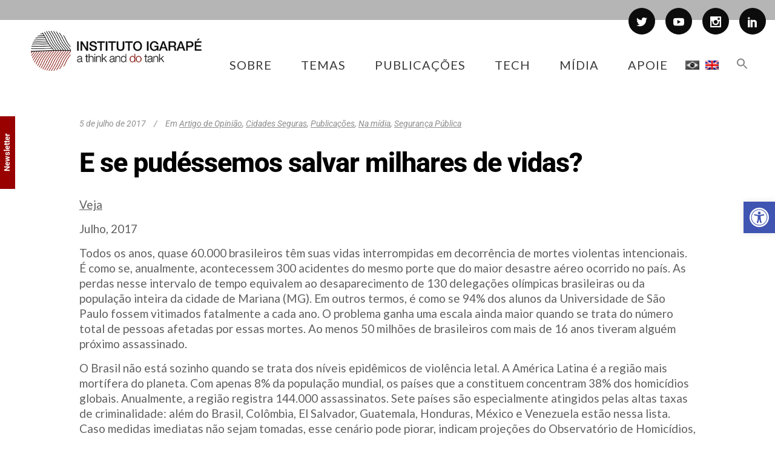

--- FILE ---
content_type: text/html; charset=UTF-8
request_url: https://igarape.org.br/e-se-pudessemos-salvar-milhares-de-vidas/
body_size: 36914
content:
<!DOCTYPE html>
<html lang="pt-br">
<head>
<meta charset="UTF-8"/>
<link rel="profile" href="http://gmpg.org/xfn/11"/>
<link rel="pingback" href="https://igarape.org.br/xmlrpc.php">
<meta name=viewport content="width=device-width,initial-scale=1,user-scalable=no">
<link rel="shortcut icon" type="image/x-icon" href="https://igarape.org.br/wp-content/uploads/2021/12/FAV-IGARAPE3.jpg">
<link rel="apple-touch-icon" href="https://igarape.org.br/wp-content/uploads/2021/12/FAV-IGARAPE3.jpg"/>
<link href="https://fonts.googleapis.com/css?family=Lato:100,100i,200,200i,300,300i,400,400i,500,500i,600,600i,700,700i,800,800i,900,900i%7COpen+Sans:100,100i,200,200i,300,300i,400,400i,500,500i,600,600i,700,700i,800,800i,900,900i%7CIndie+Flower:100,100i,200,200i,300,300i,400,400i,500,500i,600,600i,700,700i,800,800i,900,900i%7COswald:100,100i,200,200i,300,300i,400,400i,500,500i,600,600i,700,700i,800,800i,900,900i" rel="stylesheet"><meta name='robots' content='index, follow, max-image-preview:large, max-snippet:-1, max-video-preview:-1' />
<link rel="alternate" hreflang="pt-br" href="https://igarape.org.br/e-se-pudessemos-salvar-milhares-de-vidas/" />
<link rel="alternate" hreflang="x-default" href="https://igarape.org.br/e-se-pudessemos-salvar-milhares-de-vidas/" />
<!-- Google Tag Manager for WordPress by gtm4wp.com -->
<script data-cfasync="false" data-pagespeed-no-defer>
var gtm4wp_datalayer_name = "dataLayer";
var dataLayer = dataLayer || [];
const gtm4wp_scrollerscript_debugmode         = false;
const gtm4wp_scrollerscript_callbacktime      = 100;
const gtm4wp_scrollerscript_readerlocation    = 150;
const gtm4wp_scrollerscript_contentelementid  = "content";
const gtm4wp_scrollerscript_scannertime       = 60;
</script>
<!-- End Google Tag Manager for WordPress by gtm4wp.com -->
<!-- This site is optimized with the Yoast SEO plugin v25.3 - https://yoast.com/wordpress/plugins/seo/ -->
<title>E se pudéssemos salvar milhares de vidas? - Instituto Igarapé</title>
<link rel="canonical" href="https://igarape.org.br/e-se-pudessemos-salvar-milhares-de-vidas/" />
<meta property="og:locale" content="pt_BR" />
<meta property="og:type" content="article" />
<meta property="og:title" content="E se pudéssemos salvar milhares de vidas? - Instituto Igarapé" />
<meta property="og:description" content="A América Latina é a região mais mortífera do planeta. Com apenas 8% da população mundial, os países que a constituem concentram 38% dos homicídios globais. Anualmente, a região registra 144.000 assassinatos. Sete países são especialmente atingidos pelas altas taxas de criminalidade: além do Brasil, Colômbia, El Salvador, Guatemala, Honduras, México e Venezuela estão nessa lista." />
<meta property="og:url" content="https://igarape.org.br/e-se-pudessemos-salvar-milhares-de-vidas/" />
<meta property="og:site_name" content="Instituto Igarapé" />
<meta property="article:publisher" content="https://www.facebook.com/InstitutoIgarape/" />
<meta property="article:published_time" content="2017-07-05T15:22:26+00:00" />
<meta property="article:modified_time" content="2024-05-23T17:56:15+00:00" />
<meta property="og:image" content="https://igarape.org.br/wp-content/uploads/2020/09/Veja-2.png" />
<meta property="og:image:width" content="300" />
<meta property="og:image:height" content="300" />
<meta property="og:image:type" content="image/png" />
<meta name="author" content="Storm Design" />
<meta name="twitter:card" content="summary_large_image" />
<meta name="twitter:creator" content="@igarape_org" />
<meta name="twitter:site" content="@igarape_org" />
<meta name="twitter:label1" content="Escrito por" />
<meta name="twitter:data1" content="Storm Design" />
<meta name="twitter:label2" content="Est. tempo de leitura" />
<meta name="twitter:data2" content="6 minutos" />
<script type="application/ld+json" class="yoast-schema-graph">{"@context":"https://schema.org","@graph":[{"@type":"Article","@id":"https://igarape.org.br/e-se-pudessemos-salvar-milhares-de-vidas/#article","isPartOf":{"@id":"https://igarape.org.br/e-se-pudessemos-salvar-milhares-de-vidas/"},"author":{"name":"Storm Design","@id":"https://igarape.org.br/#/schema/person/c47c40f02bdc0c3f5b51b08373d50c56"},"headline":"E se pudéssemos salvar milhares de vidas?","datePublished":"2017-07-05T15:22:26+00:00","dateModified":"2024-05-23T17:56:15+00:00","mainEntityOfPage":{"@id":"https://igarape.org.br/e-se-pudessemos-salvar-milhares-de-vidas/"},"wordCount":1174,"commentCount":0,"publisher":{"@id":"https://igarape.org.br/#organization"},"image":{"@id":"https://igarape.org.br/e-se-pudessemos-salvar-milhares-de-vidas/#primaryimage"},"thumbnailUrl":"https://igarape.org.br/wp-content/uploads/2020/09/Veja-2.png","keywords":["artigo de opinião","instinto de vida","veja"],"articleSection":["Artigo de Opinião","Cidades Seguras","Publicações","Na mídia","Segurança Pública"],"inLanguage":"pt-BR","potentialAction":[{"@type":"CommentAction","name":"Comment","target":["https://igarape.org.br/e-se-pudessemos-salvar-milhares-de-vidas/#respond"]}]},{"@type":"WebPage","@id":"https://igarape.org.br/e-se-pudessemos-salvar-milhares-de-vidas/","url":"https://igarape.org.br/e-se-pudessemos-salvar-milhares-de-vidas/","name":"E se pudéssemos salvar milhares de vidas? - Instituto Igarapé","isPartOf":{"@id":"https://igarape.org.br/#website"},"primaryImageOfPage":{"@id":"https://igarape.org.br/e-se-pudessemos-salvar-milhares-de-vidas/#primaryimage"},"image":{"@id":"https://igarape.org.br/e-se-pudessemos-salvar-milhares-de-vidas/#primaryimage"},"thumbnailUrl":"https://igarape.org.br/wp-content/uploads/2020/09/Veja-2.png","datePublished":"2017-07-05T15:22:26+00:00","dateModified":"2024-05-23T17:56:15+00:00","breadcrumb":{"@id":"https://igarape.org.br/e-se-pudessemos-salvar-milhares-de-vidas/#breadcrumb"},"inLanguage":"pt-BR","potentialAction":[{"@type":"ReadAction","target":["https://igarape.org.br/e-se-pudessemos-salvar-milhares-de-vidas/"]}]},{"@type":"ImageObject","inLanguage":"pt-BR","@id":"https://igarape.org.br/e-se-pudessemos-salvar-milhares-de-vidas/#primaryimage","url":"https://igarape.org.br/wp-content/uploads/2020/09/Veja-2.png","contentUrl":"https://igarape.org.br/wp-content/uploads/2020/09/Veja-2.png","width":300,"height":300},{"@type":"BreadcrumbList","@id":"https://igarape.org.br/e-se-pudessemos-salvar-milhares-de-vidas/#breadcrumb","itemListElement":[{"@type":"ListItem","position":1,"name":"Início","item":"https://igarape.org.br/"},{"@type":"ListItem","position":2,"name":"E se pudéssemos salvar milhares de vidas?"}]},{"@type":"WebSite","@id":"https://igarape.org.br/#website","url":"https://igarape.org.br/","name":"Instituto Igarapé","description":"a think and do tank","publisher":{"@id":"https://igarape.org.br/#organization"},"potentialAction":[{"@type":"SearchAction","target":{"@type":"EntryPoint","urlTemplate":"https://igarape.org.br/?s={search_term_string}"},"query-input":{"@type":"PropertyValueSpecification","valueRequired":true,"valueName":"search_term_string"}}],"inLanguage":"pt-BR"},{"@type":"Organization","@id":"https://igarape.org.br/#organization","name":"Instituto Igarapé","url":"https://igarape.org.br/","logo":{"@type":"ImageObject","inLanguage":"pt-BR","@id":"https://igarape.org.br/#/schema/logo/image/","url":"https://igarape.org.br/wp-content/uploads/2022/02/2018-logo-igarape-cor-PT-1-scaled.jpg","contentUrl":"https://igarape.org.br/wp-content/uploads/2022/02/2018-logo-igarape-cor-PT-1-scaled.jpg","width":2560,"height":956,"caption":"Instituto Igarapé"},"image":{"@id":"https://igarape.org.br/#/schema/logo/image/"},"sameAs":["https://www.facebook.com/InstitutoIgarape/","https://x.com/igarape_org","https://www.linkedin.com/company/instituto-igarap-","https://www.youtube.com/user/InstitutoIgarape"]},{"@type":"Person","@id":"https://igarape.org.br/#/schema/person/c47c40f02bdc0c3f5b51b08373d50c56","name":"Storm Design","image":{"@type":"ImageObject","inLanguage":"pt-BR","@id":"https://igarape.org.br/#/schema/person/image/","url":"https://secure.gravatar.com/avatar/f12200486e3969d934c1609c76834a35?s=96&d=mm&r=g","contentUrl":"https://secure.gravatar.com/avatar/f12200486e3969d934c1609c76834a35?s=96&d=mm&r=g","caption":"Storm Design"},"url":"https://igarape.org.br/author/storm-design/"}]}</script>
<!-- / Yoast SEO plugin. -->
<link rel='dns-prefetch' href='//fonts.googleapis.com' />
<link rel='dns-prefetch' href='//www.googletagmanager.com' />
<!-- <link rel='stylesheet' id='simple_tooltips_style-css' href='https://igarape.org.br/wp-content/plugins/simple-tooltips/zebra_tooltips.css?ver=6.6.4' type='text/css' media='all' /> -->
<!-- <link rel='stylesheet' id='layerslider-css' href='https://igarape.org.br/wp-content/plugins/LayerSlider/assets/static/layerslider/css/layerslider.css?ver=7.12.3' type='text/css' media='all' /> -->
<link rel="stylesheet" type="text/css" href="//igarape.org.br/wp-content/cache/wpfc-minified/8mljx2r9/bk47.css" media="all"/>
<style id='powerpress-player-block-style-inline-css' type='text/css'>
</style>
<!-- <link rel='stylesheet' id='contact-form-7-css' href='https://igarape.org.br/wp-content/plugins/contact-form-7/includes/css/styles.css?ver=6.0.6' type='text/css' media='all' /> -->
<!-- <link rel='stylesheet' id='searchandfilter-css' href='https://igarape.org.br/wp-content/plugins/search-filter/style.css?ver=1' type='text/css' media='all' /> -->
<!-- <link rel='stylesheet' id='twenty20-css' href='https://igarape.org.br/wp-content/plugins/twenty20/assets/css/twenty20.css?ver=2.0.4' type='text/css' media='all' /> -->
<!-- <link rel='stylesheet' id='ivory-search-styles-css' href='https://igarape.org.br/wp-content/plugins/add-search-to-menu/public/css/ivory-search.min.css?ver=5.5.11' type='text/css' media='all' /> -->
<!-- <link rel='stylesheet' id='pojo-a11y-css' href='https://igarape.org.br/wp-content/plugins/pojo-accessibility/modules/legacy/assets/css/style.min.css?ver=1.0.0' type='text/css' media='all' /> -->
<!-- <link rel='stylesheet' id='qi-addons-for-elementor-grid-style-css' href='https://igarape.org.br/wp-content/plugins/qi-addons-for-elementor/assets/css/grid.min.css?ver=1.9.1' type='text/css' media='all' /> -->
<!-- <link rel='stylesheet' id='qi-addons-for-elementor-helper-parts-style-css' href='https://igarape.org.br/wp-content/plugins/qi-addons-for-elementor/assets/css/helper-parts.min.css?ver=1.9.1' type='text/css' media='all' /> -->
<!-- <link rel='stylesheet' id='qi-addons-for-elementor-style-css' href='https://igarape.org.br/wp-content/plugins/qi-addons-for-elementor/assets/css/main.min.css?ver=1.9.1' type='text/css' media='all' /> -->
<!-- <link rel='stylesheet' id='mediaelement-css' href='https://igarape.org.br/wp-includes/js/mediaelement/mediaelementplayer-legacy.min.css?ver=4.2.17' type='text/css' media='all' /> -->
<!-- <link rel='stylesheet' id='wp-mediaelement-css' href='https://igarape.org.br/wp-includes/js/mediaelement/wp-mediaelement.min.css?ver=6.6.4' type='text/css' media='all' /> -->
<!-- <link rel='stylesheet' id='stockholm-default-style-css' href='https://igarape.org.br/wp-content/themes/stockholm/style.css?ver=6.6.4' type='text/css' media='all' /> -->
<!-- <link rel='stylesheet' id='stockholm-font-awesome-css' href='https://igarape.org.br/wp-content/themes/stockholm/framework/modules/icons/font-awesome/css/font-awesome.min.css?ver=6.6.4' type='text/css' media='all' /> -->
<!-- <link rel='stylesheet' id='elegant-icons-css' href='https://igarape.org.br/wp-content/themes/stockholm/framework/modules/icons/elegant-icons/style.min.css?ver=6.6.4' type='text/css' media='all' /> -->
<!-- <link rel='stylesheet' id='linear-icons-css' href='https://igarape.org.br/wp-content/themes/stockholm/framework/modules/icons/linear-icons/style.min.css?ver=6.6.4' type='text/css' media='all' /> -->
<!-- <link rel='stylesheet' id='linea-icons-css' href='https://igarape.org.br/wp-content/themes/stockholm/framework/modules/icons/linea-icons/style.min.css?ver=6.6.4' type='text/css' media='all' /> -->
<!-- <link rel='stylesheet' id='ion-icons-css' href='https://igarape.org.br/wp-content/themes/stockholm/framework/modules/icons/ion-icons/style.min.css?ver=6.6.4' type='text/css' media='all' /> -->
<!-- <link rel='stylesheet' id='stockholm-stylesheet-css' href='https://igarape.org.br/wp-content/themes/stockholm/css/stylesheet.min.css?ver=6.6.4' type='text/css' media='all' /> -->
<!-- <link rel='stylesheet' id='stockholm-style-dynamic-css' href='https://igarape.org.br/wp-content/themes/stockholm/css/style_dynamic.css?ver=1762521057' type='text/css' media='all' /> -->
<!-- <link rel='stylesheet' id='stockholm-responsive-css' href='https://igarape.org.br/wp-content/themes/stockholm/css/responsive.min.css?ver=6.6.4' type='text/css' media='all' /> -->
<!-- <link rel='stylesheet' id='stockholm-style-dynamic-responsive-css' href='https://igarape.org.br/wp-content/themes/stockholm/css/style_dynamic_responsive.css?ver=1762521057' type='text/css' media='all' /> -->
<link rel="stylesheet" type="text/css" href="//igarape.org.br/wp-content/cache/wpfc-minified/lll351li/bk4q.css" media="all"/>
<style id='stockholm-style-dynamic-responsive-inline-css' type='text/css'>
.qode_carousels.carousel_owl .owl-nav .owl-next, 
.qode_carousels.carousel_owl .owl-nav .owl-prev {
border-radius: 50px;
}
@font-face {
font-family: 'Lato';
font-style: normal;
font-weight: 400;
src: local('Lato Regular'), local('Lato-Regular'), url(/fonts/UyBMtLsHKBKXelqf4x7VRQ.woff2) format('woff2');
unicode-range: U+0100-024F, U+1E00-1EFF, U+20A0-20AB, U+20AD-20CF, U+2C60-2C7F, U+A720-A7FF;
}
/* latin */
@font-face {
font-family: 'Lato';
font-style: normal;
font-weight: 700;
src: local('Lato Regular'), local('Lato-Regular'), url(/fonts/1YwB1sO8YE1Lyjf12WNiUA.woff2) format('woff2');
unicode-range: U+0000-00FF, U+0131, U+0152-0153, U+02C6, U+02DA, U+02DC, U+2000-206F, U+2074, U+20AC, U+2212, U+2215;
}
/* latin-ext */
@font-face {
font-family: 'Lato';
font-style: normal;
font-weight: 700;
src: local('Lato Bold'), local('Lato-Bold'), url(/fonts/ObQr5XYcoH0WBoUxiaYK3_Y6323mHUZFJMgTvxaG2iE.woff2) format('woff2');
unicode-range: U+0100-024F, U+1E00-1EFF, U+20A0-20AB, U+20AD-20CF, U+2C60-2C7F, U+A720-A7FF;
}
/* latin */
@font-face {
font-family: 'Lato';
font-style: normal;
font-weight: 700;
src: local('Lato Bold'), local('Lato-Bold'), url(/fonts/H2DMvhDLycM56KNuAtbJYA.woff2) format('woff2');
unicode-range: U+0000-00FF, U+0131, U+0152-0153, U+02C6, U+02DA, U+02DC, U+2000-206F, U+2074, U+20AC, U+2212, U+2215;
}
/* latin-ext */
@font-face {
font-family: 'Lato';
font-style: italic;
font-weight: 400;
src: local('Lato Italic'), local('Lato-Italic'), url(/fonts/YMOYVM-eg6Qs9YzV9OSqZfesZW2xOQ-xsNqO47m55DA.woff2) format('woff2');
unicode-range: U+0100-024F, U+1E00-1EFF, U+20A0-20AB, U+20AD-20CF, U+2C60-2C7F, U+A720-A7FF;
}
/* latin */
@font-face {
font-family: 'Lato';
font-style: italic;
font-weight: 400;
src: local('Lato Italic'), local('Lato-Italic'), url(/fonts/PLygLKRVCQnA5fhu3qk5fQ.woff2) format('woff2');
unicode-range: U+0000-00FF, U+0131, U+0152-0153, U+02C6, U+02DA, U+02DC, U+2000-206F, U+2074, U+20AC, U+2212, U+2215;
}
/* newsletter form positive response */
div.wpcf7-response-output {
color: #a2a2a2;
} 
.woocommerce .select2-container.orderby .select2-choice, .woocommerce-page .select2-container.orderby .select2-choice {background-color: #f5f5f5;}
.qode_image_gallery_no_space {position:relative;}
@media only screen and (min-width: 1000px) and (max-width: 1200px) {
body.home .content .full_width_inner .vc_row:first-child > .full_section_inner > .vc_col-sm-12 > .wpb_wrapper > .vc_row:nth-of-type(6) .vc_column_container a {    
padding-left: 10px;    
padding-right: 10px;
}
}
@media only screen and (min-width: 768px) and (max-width: 1000px) {
body.home .content .full_width_inner .vc_row:first-child > .full_section_inner > .vc_col-sm-12 > .wpb_wrapper > .vc_row:nth-of-type(6) .vc_column_container a {    
letter-spacing: 0.3px;    
padding-left: 5px;    
padding-right: 5px;
}
}
@media only screen and (max-width: 768px) {
body.home .content .full_width_inner .vc_row:first-child > .full_section_inner > .vc_col-sm-12 > .wpb_wrapper > .vc_row:nth-of-type(6) .vc_column_container:not(:first-child) {    alm-reveal
margin-top: 30px;
}
}
//@media only screen and (max-width: 480px) {
//.melhorong, .winner {
//display:none;
//}
body.home .content .full_width_inner .vc_row:first-child > .full_section_inner > .vc_col-sm-12 > .wpb_wrapper > .vc_row:nth-of-type(6) .vc_column_container a {    
letter-spacing: 0.3px;    
padding-left: 5px;    
padding-right: 5px;
}
}
.wpb_gallery_slides ul li a.flex-prev {left: 0;}
.wpb_gallery_slides ul li a.flex-next {right: 0;}
.ls-nav-prev:after, .ls-nav-next:after{display: none;}
.ls-nav-prev, .ls-nav-next {background-color: transparent;}
body.single  .post_image img {
display: none;
}
@media only screen and (min-width: 768px) and (max-width:1200px){
.responsive_text h1{
font-size: 120px;
} 
}
@media only screen and (min-width: 480px) and (max-width:600px){
.responsive_text h1{
font-size: 120px;
} 
}
@media only screen and (max-width:480px){
.responsive_text h1{
font-size: 55px;
text-align: center;
}
.blog_holder article h2 {
line-height: normal !important;
}
}
.fix_icons .q_icon_shortcode i {
line-height: 130px;
}
/* Botão APOIE */
#supot {
position: fixed;/* com isso ela vai ficar fixa na tela, independentimente da barra ser rolada */
top: 0%; /* a margem do topo vai ser 50% do monitor do usuário */
left: 0%; /* a margem da esquerda vai ser 50% do monitor do usuário */
height: 50px; /* a altura da div */
width: 120px; /* a largura da div */
margin-top: 227px; /* aqui você tem que colcar a metade da altura */
margin-left: -60px; /* e aqui a metade da largura; se não fizer isso não vai ficar no centro, se quiser saber mais, fala q eu te explico */
background: #FFF; /*  cor do back? Lógico! */
z-index: 1000000000; /* z-index é uma esp[ecie de camada, coloquei um número bem alto */
overflow: auto;
}
.responsive  img{
max-width: 391px;   /* Máximo da largura da imagem */
width: 100%;
max-height: 205px;  /* Máximo da altura da imagem */
min-height: auto;      /* Mánimo da altura, por padrão ~Sauto~T */
}
div.vertical
{
transform: rotate(-90deg);
-webkit-transform: rotate(-90deg); /* Safari/Chrome */
-moz-transform: rotate(-90deg); /* Firefox */
-o-transform: rotate(-90deg); /* Opera */
-ms-transform: rotate(-90deg); /* IE 9 */
}
p {
line-height:135%;
}
/* Deixa a bandeira cinza da linguagem */
.imgCinza{
-webkit-transition: all 0.8s linear;
-moz-transition: all 0.8s linear;
transition: all 0.8s linear;
filter: url("data:image/svg+xml;utf8,<svg xmlns="\'http://www.w3.org/2000/svg\'"><filter id="\'grayscale\'"><feColorMatrix type="\'matrix\'" values="\'0.3333" 0.3333="" 0="" 1="" 0\'=""></feColorMatrix></filter></svg>#grayscale"); /* Firefox 3.5+ */
filter: gray; /* IE6-9 */
-webkit-filter: grayscale(100%); /* Chrome 19+, Safari 6+, Safari 6+ iOS */
}
/* Ajusta o espaço entre as bandeiras */
li.menu-item.menu-item-language a {
padding: 0 5px !important;
}
span.wpcf7-list-item {
display: block;
}
.page .wpcf7-text{
border: 2px solid #8d8d8d !important;
}
.home .blog_holder.masonry {
margin: 0px auto !important;
width: 1100px !important;
}
.home .container_inner.default_template_holder {
width: 100% !important;
}
/* Resize as bandeiras da linguagem */
.wpml-ls-menu-item .wpml-ls-flag {
height: 15px !important;
width: auto !important;
}
/*tamanho icone menu hamburger mobile*/
.fa {
font-size: 24px;
}
/*tamanho content menu mobile*/
nav.mobile_menu ul li a, nav.mobile_menu ul li h4 {
font-size: 22px;
color: #3b3b3b;
line-height: 34px;
}
.home .latest_post_holder .topoUltimas a {
/* padding-left: 5px; */
/* margin-right: 5px; */
margin-bottom: 5px;
font-size: 11px;
/* padding-right: 5px; */
/* float: left; */
/* border: 1px solid; */
}
button.alm-load-more-btn {
background: #000000!important;
border-radius: 50px!important;
}
.alm-reveal article {
margin-right: 20px !important;
height: 600px;
}
.alm-listing.alm-ajax.blog_holder.masonry.loadColor article {
position: static !important;
top: auto !important;
left: auto !important;
}
h1, {
font-family:Heebo !important;
}
h2, h3 {
font-family:Roboto !important;
}
.footer_top .container {
background-color: transparent !important;
}
.page-id-34500 div.section {
background-size: contain;
}
.pagination ul li.prev {
position:relative;
}
.pagination ul li {
width: 40px;
}
.search-results article .post_image {
width: 100px;
float:left;
border: solid 1px #000;
}
.search-results article .post_text {
float: right;
width: 90%;
padding-bottom: 50px;
}
.search-results article .post_text .post_text_inner{
padding: 0px 0px 10px 10px;
}
.titulo_search form {
margin-top: 30px;
margin-bottom: 30px;
}
.titulo_search h2 {
margin-bottom: 30px;
}
.search-results input, .search-results select {
height: 30px;
}
.search-results .blog_holder article {
border-top: solid 1px #000;
padding-top: 100px;
}
@media only screen and (max-width: 480px) {
.search-results article .post_image {
margin: 0 auto;
width: 100px;
float: initial;
}
.search-results article .post_text {
float: initial;
margin-top: 30px;
}
.search-results .blog_holder article .post_content_holder {
text-align: center;
}
}
.pagination ul li.last, .pagination ul li.next {
position: relative;
}
.searchandfilter input[type=submit] {
height: 35px;
padding-right: 20px;
padding-left: 20px;
color: #ad0000;
font-size: 16px;
font-weight: 500;
text-transform: none;
border-color: #ad0000;
border-width: 1px;
border-radius: 50px;
-moz-border-radius: 50px;
-webkit-border-radius: 50px;
background-color: #fff;
}
.searchandfilter input[type=submit]:hover {
color: #fff;
background-color: #ad0000;
border-color: #ad0000;
}
.searchandfilter select {
height: 35px;
border: 2px solid #ad0000;
}
.searchandfilter input[type=text] {
border: 2px solid #ad0000;
}
.searchandfilter  #ofpost_tag {
width: 300px;
}
/*highlight circle and lines pagina Mineração Ilegal*/
.circle-sketch-highlight{
position:relative;
}
.circle-sketch-highlight:before{
content:"";
z-index:0;
left:-0.5em;
top:-0.1em;
border-width:5px;
border-style:solid;
border-color:#FFD500;
position:absolute;
border-right-color:transparent;
width:111%;
height:1.5em;
transform:rotate(2deg);
opacity:0.9;
border-radius:50%;
padding:0.1em 0.25em;
}
.circle-sketch-highlight:after{
content:"";
z-index:0;
left:-0.5em;
top:0.1em;
padding:0.1em 0.25em;
border-width:5px;
border-style:solid;
border-color:#FFD500;
border-left-color:transparent;
border-top-color:transparent;
position:absolute;
width:108%;
height:1.5em;
transform:rotate(-1deg);
opacity:0.9;
border-radius:50%;
}
.sketch-highlight{
position:relative;
}
.sketch-highlight:before {
content: "";
z-index: -1;
left: 0em;
top: 7px;
border-width: 4px;
border-style: solid;
border-color: #FFD500;
position: absolute;
border-right-color: transparent;
border-left-color: transparent;
border-top-color: transparent;
width: 100%;
height: 1em;
transform: rotate(2deg);
border-radius: 4px;
}
.sketch-highlight:after {
content: "";
z-index: -1;
left: 0em;
top: 8px;
border-width: 4px;
border-style: solid;
border-color: #FFD500;
border-left-color: transparent;
border-top-color: transparent;
border-right-color: transparent;
position: absolute;
width: 100%;
height: 1em;
transform: rotate(-1deg);
border-radius: 5px;
}
.cs-menu span.grey, .cs-menu .item span.texto {
font-family: "Roboto" !important;
}
.issuu-embed-container {
position: relative;
padding-bottom: 56.25%; /* set the aspect ratio here as (height / width) * 100% */
height: 6000px;
overflow: hidden;
}
.issuu-embed-container iframe {
position: absolute;
top: 0;
left: 0;
width: 100%;
height: 100%;
}
#back_to_top>span {
border-radius: 30px;
}
.is-form-style input.is-search-input {
font-size: 17px!important;
padding: 0 28px;
height: 48px;
width: 90%;
border-radius: 30px;
}
.is-form-style input.is-search-submit {
font-size: 17px!important;
border-radius: 30px;
height: 48px;
padding: 0 24px!important;
}
nav.main_menu.right {
position: absolute !important;
right: 20px !important;
}
.drop_down .second .inner ul li.sub a i.q_menu_arrow {
font-size: 15px;
}
/*pagina de password para paginas protegidas*/
.post-password-form {
padding: 200px;
}
.post-password-form input[type=submit] {
border: 2px solid #000000;
color: #000;
background-color: #ffffff;
border-radius: 33px;
}
.post-password-form input[type=password] {
color: #252020;
border: 1px solid;
}
.slidesHotSpot .owl-dots {
display:none !important;
}
@media only screen and (min-width:1170px){
.light:not(.sticky):not(.scrolled) .side_menu_button>a{
color:#fff
}
.dark:not(.sticky):not(.scrolled) .side_menu_button>a{
color:#000
}
.stick_with_left_right_menu .logo_wrapper{
overflow:hidden
}
.latest_post_holder.boxes.five_columns>ul>li:nth-child(5n+1),.latest_post_holder.boxes.four_columns>ul>li:nth-child(4n+1),.latest_post_holder.boxes.three_columns>ul>li:nth-child(3n+1),.latest_post_holder.boxes.two_columns>ul>li:nth-child(2n+1){
clear:both
}
.admin-bar header.fixed,.admin-bar header.sticky.sticky_animate{
padding-top:32px!important
}
.admin-bar .side_menu,.admin-bar header.fixed .qode_search_form,.admin-bar header.sticky .qode_search_form{
top:32px
}
}
@media only screen and (max-width:1170px){
body.boxed .carousel-inner,body.boxed .footer_inner,body.boxed .fotter_bottom_border_holder.in_grid,body.boxed .fotter_top_border_holder.in_grid,body.boxed .full_width .parallax_content,body.boxed .header_inner,body.boxed .wrapper_inner,body.boxed footer{
width:818px
}
.boxed div.section .section_inner,.carousel-inner .slider_content_outer,.container_inner,.elementor-container .elementor-widget-wrap>.qode_elementor_container_inner,.elementor-row .elementor-widget-wrap>.qode_elementor_container_inner,.fotter_bottom_border_holder.in_grid,.fotter_top_border_holder.in_grid,.full_width .parallax_content,.qode_elementor_container_inner,div.grid_section .section_inner,nav.content_menu{
width:768px
}
.full_width .projects_holder_outer.v5,.full_width .projects_holder_outer.v6{
width:100%
}
.header_top .container{
display:inline-block
}
.header_inner_left,footer.uncover,header{
position:relative!important;
left:0!important;
margin-bottom:0
}
.content{
margin-bottom:0!important
}
.right_side_menu_opened .wrapper header{
left:0!important
}
header{
top:0!important;
margin-top:0!important;
display:block
}
.header_top_hide_on_mobile .header_top{
display:none!important
}
.header_top{
height:auto;
line-height:normal;
display:block!important
}
.header_top .left,.header_top .right{
text-align:center;
float:none
}
.header_top .inner{
display:inline-block;
vertical-align:middle
}
.header_bottom{
background-color:#fff
}
.header_bottom .container_inner{
width:auto
}
header .q_logo img.normal{
display:block!important;
opacity:1!important;
position:relative;
margin:0 auto
}
header .q_logo img.dark,header .q_logo img.light,header .q_logo img.sticky{
display:none!important
}
header .q_logo.animate_logo div.normal{
opacity:1!important;
display:block
}
header .q_logo.animate_logo div.dark,header .q_logo.animate_logo div.sticky{
display:none
}
body.qode-mobile-logo-set header .q_logo img.normal{
display:none!important
}
body.qode-mobile-logo-set header .q_logo img.mobile-logo{
display:block!important;
opacity:1!important;
-webkit-transform:none!important;
-ms-transform:none!important;
transform:none!important;
position:relative;
margin:0 auto
}
.header-left-from-logo-widget,.header-right-from-logo-widget{
display:none
}
.q_logo_hidden{
display:none
}
.main_menu{
display:none!important
}
nav.mobile_menu{
display:block
}
.mobile_menu_button{
display:table
}
nav.mobile_menu>ul{
margin:0 auto
}
.logo_wrapper{
display:table;
height:100px;
left:50%;
position:absolute
}
.q_logo{
display:table-cell;
position:relative;
top:auto;
vertical-align:middle
}
.q_logo a{
left:-50%;
width:auto!important
}
.q_logo img{
top:0;
left:0
}
header .header_fixed_right_area{
line-height:100%!important;
top:80px!important;
width:100%;
display:block;
text-align:center;
margin:0;
position:absolute
}
.header_menu_bottom{
border-top:none
}
.dark .mobile_menu_button span,.dark .shopping_cart_header .header_cart>i,.dark .side_menu_button>a,.light .header_top .header-widget,.light .header_top .header-widget a,.light .header_top .header-widget p,.light .header_top .header-widget span,.light .header_top .header-widget.widget_nav_menu ul.menu>li>a,.light .header_top .q_social_icon_holder i.simple_social{
color:#777
}
.light .header_top #lang_sel>ul>li>a,.light .header_top #lang_sel_click>ul>li>a,.light .header_top .q_social_icon_holder i.simple_social{
color:#777!important
}
.dark .header_top .header-widget,.dark .header_top .header-widget a,.dark .header_top .header-widget p,.dark .header_top .header-widget span,.dark .header_top .header-widget.widget_nav_menu ul.menu>li>a,.dark .header_top .q_social_icon_holder i.simple_social,.dark .mobile_menu_button span,.dark .shopping_cart_header .header_cart>i,.dark .side_menu_button>a{
color:#777
}
.header_top .header-widget{
display:block;
width:100%;
margin:0;
text-align:center
}
.header_top .left .inner #lang_sel,.header_top .right .inner #lang_sel{
float:none
}
.dark .header_top #lang_sel>ul>li>a,.dark .header_top #lang_sel_click>ul>li>a,.dark .header_top .q_social_icon_holder i.simple_social{
color:#777!important
}
.title{
height:auto!important
}
.title_outer.with_image .title{
padding:0!important
}
.title.has_background,.title.has_fixed_background{
background:0 0!important;
height:auto!important;
padding:0!important
}
.title_outer.animate_title_area{
height:auto!important;
opacity:1!important
}
.title .not_responsive{
display:block
}
.title_outer.with_image .title .title_subtitle_holder{
padding:0!important
}
.title h1{
font-size:38px
}
.title .title_holder{
height:100%!important;
padding:0!important
}
.title:not(.breadcrumbs_title) .title_holder{
height:100%!important;
padding:10px 0!important;
-webkit-box-sizing:border-box;
box-sizing:border-box
}
.subtitle{
font-size:24px
}
.shopping_cart_inner,.side_menu_button{
height:100px
}
header.menu_bottom.has_header_fixed_right .side_menu_button{
height:130px!important
}
.header_top .right #lang_sel ul ul,.header_top .right #lang_sel_click ul ul{
right:0
}
nav.content_menu{
position:relative!important;
top:0!important;
margin:0 auto
}
nav.content_menu ul.menu{
display:none
}
nav.content_menu .nav_select_menu{
display:block
}
nav.content_menu .back_outer{
display:none
}
.content .container .container_inner.default_template_holder{
padding:44px 0 0
}
.projects_holder.v4 .mix,.projects_holder.v4.hover_text .mix,.projects_holder.v5 .mix,.projects_holder.v5.hover_text .mix,.projects_holder.v6 .mix,.projects_holder.v6.hover_text .mix{
width:23%;
margin:0 0 3%
}
.projects_holder.v4 .filler,.projects_holder.v4.hover_text .filler,.projects_holder.v5 .filler,.projects_holder.v5.hover_text .filler,.projects_holder.v6 .filler,.projects_holder.v6.hover_text .filler{
width:23%
}
.projects_holder.v2 .mix,.projects_holder.v3 .mix{
margin:0 0 3%
}
.projects_holder.v2.hover_text .mix,.projects_holder.v3.hover_text .mix,.projects_holder.v4.hover_text .mix,.projects_holder.v5.hover_text .mix,.projects_holder.v6.hover_text .mix{
margin:0 0 2.8%
}
.projects_holder.v4.hover_text.no_space .filler,.projects_holder.v4.hover_text.no_space .mix,.projects_holder.v4.standard_no_space .filler,.projects_holder.v4.standard_no_space .mix,.projects_holder.v5.hover_text.no_space .filler,.projects_holder.v5.hover_text.no_space .mix,.projects_holder.v5.standard_no_space .filler,.projects_holder.v5.standard_no_space .mix,.projects_holder.v6.hover_text.no_space .filler,.projects_holder.v6.hover_text.no_space .mix,.projects_holder.v6.standard_no_space .filler,.projects_holder.v6.standard_no_space .mix{
width:24.99%
}
.firefox_mac_browser .projects_holder.v4.hover_text.no_space .filler,.firefox_mac_browser .projects_holder.v4.hover_text.no_space .mix,.firefox_mac_browser .projects_holder.v4.standard_no_space .filler,.firefox_mac_browser .projects_holder.v4.standard_no_space .mix,.firefox_mac_browser .projects_holder.v5.hover_text.no_space .filler,.firefox_mac_browser .projects_holder.v5.hover_text.no_space .mix,.firefox_mac_browser .projects_holder.v5.standard_no_space .filler,.firefox_mac_browser .projects_holder.v5.standard_no_space .mix,.firefox_mac_browser .projects_holder.v6.hover_text.no_space .filler,.firefox_mac_browser .projects_holder.v6.hover_text.no_space .mix,.firefox_mac_browser .projects_holder.v6.standard_no_space .filler,.firefox_mac_browser .projects_holder.v6.standard_no_space .mix,.safari_browser .projects_holder.v4.hover_text.no_space .filler,.safari_browser .projects_holder.v4.hover_text.no_space .mix,.safari_browser .projects_holder.v4.standard_no_space .filler,.safari_browser .projects_holder.v4.standard_no_space .mix,.safari_browser .projects_holder.v5.hover_text.no_space .filler,.safari_browser .projects_holder.v5.hover_text.no_space .mix,.safari_browser .projects_holder.v5.standard_no_space .filler,.safari_browser .projects_holder.v5.standard_no_space .mix,.safari_browser .projects_holder.v6.hover_text.no_space .filler,.safari_browser .projects_holder.v6.hover_text.no_space .mix,.safari_browser .projects_holder.v6.standard_no_space .filler,.safari_browser .projects_holder.v6.standard_no_space .mix{
width:24.93%
}
.projects_holder.v3.standard_no_space .mix,.projects_holder.v4.standard_no_space .mix,.projects_holder.v5.standard_no_space .mix,.projects_holder.v6.standard_no_space .mix{
margin:0
}
.masonry_with_space .projects_holder.v5 .filler,.masonry_with_space .projects_holder.v5 .mix,.masonry_with_space .projects_holder.v6 .filler,.masonry_with_space .projects_holder.v6 .mix{
width:25%
}
.full_width .projects_masonry_holder:not(.projects_masonry_holder_with_columns) .portfolio_masonry_item,.full_width .projects_masonry_holder:not(.projects_masonry_holder_with_columns) .portfolio_masonry_item.large_height{
width:49.9%
}
.full_width .projects_masonry_holder:not(.projects_masonry_holder_with_columns) .portfolio_masonry_item.large_width,.full_width .projects_masonry_holder:not(.projects_masonry_holder_with_columns) .portfolio_masonry_item.large_width_height{
width:100%
}
.projects_masonry_holder:not(.projects_masonry_holder_with_columns) .portfolio_masonry_item,.projects_masonry_holder:not(.projects_masonry_holder_with_columns) .portfolio_masonry_item.large_height{
width:49.9%
}
.projects_masonry_holder .portfolio_masonry_item.large_width,.projects_masonry_holder .portfolio_masonry_item.large_width_height{
width:100%
}
.projects_masonry_holder.masonry_extended .portfolio_masonry_item,.projects_masonry_holder.masonry_extended .portfolio_masonry_item.large_height{
width:33.33%
}
.projects_masonry_holder.masonry_extended .portfolio_masonry_item.large_width,.projects_masonry_holder.masonry_extended .portfolio_masonry_item.large_width_height{
width:66.66%
}
.blog_holder.masonry article,.q_masonry_blog article{
width:47%
}
.blog_holder.masonry_full_width article{
width:30.5%
}
.full_width .q_masonry_blog article{
width:30.5%
}
.blog_holder.blog_animated article .qodef-post-content-overlay i{
display:none
}
.box_image_holder .box_icon .fa-stack{
font-size:3em
}
.header_top .left .inner>div:last-child,.header_top .right .inner>div,header .q_social_icon_holder{
border-right:0
}
.header_top .left .inner>div,.header_top .right .inner>div:first-child{
border-left:0
}
.animated_icons_with_text.five_columns .animated_icon_with_text_holder,.animated_icons_with_text.four_columns .animated_icon_with_text_holder,.animated_icons_with_text.three_columns .animated_icon_with_text_holder{
width:50%
}
.animated_icons_with_text.five_columns .animated_icon_with_text_holder:nth-child(5n) .animated_icon_with_text_inner:before,.animated_icons_with_text.four_columns .animated_icon_with_text_holder:nth-child(4n) .animated_icon_with_text_inner:before,.animated_icons_with_text.three_columns .animated_icon_with_text_holder:nth-child(3n) .animated_icon_with_text_inner:before{
border-right-width:1px
}
.animated_icons_with_text.five_columns .animated_icon_with_text_holder:nth-child(2n) .animated_icon_with_text_inner:before,.animated_icons_with_text.four_columns .animated_icon_with_text_holder:nth-child(2n) .animated_icon_with_text_inner:before,.animated_icons_with_text.three_columns .animated_icon_with_text_holder:nth-child(2n) .animated_icon_with_text_inner:before{
border-right-width:0
}
.cover_boxes ul{
margin:0 -8px 0 0
}
.cover_boxes ul li{
margin-right:8px
}
.cover_boxes ul li,.cover_boxes ul li .box .thumb{
width:187px
}
.cover_boxes ul li .box,.cover_boxes ul li.act{
width:374px
}
.cover_boxes ul li .box .box_content{
left:197px;
width:177px
}
body.boxed .cover_boxes ul li,body.boxed .cover_boxes ul li .box .thumb{
width:199px
}
body.boxed .cover_boxes ul li .box,body.boxed .cover_boxes ul li.act{
width:400px
}
body.boxed .cover_boxes ul li .box .box_content{
left:209px;
width:189px
}
.cover_boxes ul li .box .box_content p{
max-height:105px;
overflow:hidden
}
.cover_boxes ul li .box .cover_box_title{
margin:0 0 5px
}
.cover_boxes ul li .box .qbutton,.cover_boxes ul li .box h5{
margin:8px 0 0
}
.latest_post_holder.boxes.four_columns>ul>li,.latest_post_holder.four_columns>ul>li{
width:49%;
margin:0 2% 25px 0!important
}
.latest_post_holder.boxes.four_columns>ul>li:nth-child(2n){
margin:0 0 25px!important
}
.latest_post_holder.boxes.four_columns>ul>li:nth-child(2n+1){
clear:both
}
.q_tabs .tabs-nav li a{
padding:0 7px
}
.price_table_inner ul li.table_title{
padding:18px 15px 17px
}
.price_table_inner ul li{
padding:11px 10px
}
body .content,body .content.content_top_margin{
margin-top:0!important
}
.q_counter_holder.center{
padding:20px 30px
}
.wpb_flexslider.flexslider.have_frame{
width:566px
}
.frame_holder>.wpb_wrapper{
padding:30px 0 66px 0
}
.frame_holder.frame_holder2>.wpb_wrapper{
padding:42px 0 66px 0
}
.qode_pricing_tables.four_columns .q_price_table{
width:48.75%;
margin-bottom:45px
}
.qode_pricing_tables.four_columns .q_price_table:nth-child(2n+1){
margin-left:0;
clear:both
}
.gallery_holder ul.v5 li,.wpb_gallery_slides .gallery_holder ul.v5 li{
width:25%
}
.google_map_ovrlay{
display:block
}
.full_width .projects_holder.hover_text.v2 article .image_holder.standard_hover .icons_holder,.full_width .projects_holder.hover_text.v3 article .image_holder.standard_hover .icons_holder{
bottom:30px;
left:40px
}
.full_width .projects_holder.hover_text.v4 article .image_holder.standard_hover .icons_holder,.full_width .projects_holder.hover_text.v5 article .image_holder.standard_hover .icons_holder,.full_width .projects_holder.hover_text.v6 article .image_holder.standard_hover .icons_holder,.full_width .projects_masonry_holder article .image_holder.standard_hover .icons_holder{
bottom:15px;
left:25px
}
.full_width .projects_holder.v2 article .image_holder.standard_hover .text_holder,.full_width .projects_holder.v3 article .image_holder.standard_hover .text_holder{
padding:30px 40px 65px
}
.full_width .projects_holder.v4 article .image_holder.standard_hover .text_holder,.full_width .projects_holder.v5 article .image_holder.standard_hover .text_holder,.full_width .projects_holder.v6 article .image_holder.standard_hover .text_holder,.full_width .projects_masonry_holder article .image_holder.standard_hover .text_holder{
padding:15px 25px 50px
}
.full_screen_navigation_holder.up_arrow{
top:0!important
}
.full_screen_navigation_holder.down_arrow{
bottom:0!important
}
.content.content_top_margin .fp-controlArrow{
margin-top:-28px
}
.q_contact_page.map_lr .contact_detail{
width:100%;
margin-right:0
}
.q_contact_page.map_lr .google_map_holder{
width:100%;
margin:0 0 80px
}
.q_elements_holder.responsive_mode_from_1000.five_columns .q_elements_item,.q_elements_holder.responsive_mode_from_1000.four_columns .q_elements_item,.q_elements_holder.responsive_mode_from_1000.six_columns .q_elements_item,.q_elements_holder.responsive_mode_from_1000.three_columns .q_elements_item,.q_elements_holder.responsive_mode_from_1000.two_columns .q_elements_item{
width:100%;
display:inline-block;
height:auto
}
.q_elements_holder.responsive_mode_from_1000 .q_elements_item .q_elements_item_content .images_holder{
display:inline-block
}
.q_elements_holder.alignment_one_column_left.responsive_mode_from_1000 .q_elements_item .q_elements_item_content{
text-align:left!important
}
.q_elements_holder.alignment_one_column_center.responsive_mode_from_1000 .q_elements_item .q_elements_item_content{
text-align:center!important
}
.q_elements_holder.alignment_one_column_right.responsive_mode_from_1000 .q_elements_item .q_elements_item_content{
text-align:right!important
}
.portfolio_single .portfolio_masonry_gallery .mix,.portfolio_single .portfolio_masonry_gallery .mix.large{
width:33.33%
}
.portfolio_single .portfolio_masonry_gallery .mix.huge{
width:66.66%
}
}
@media only screen and (max-width:1170px){
.qodef-hl-intro{
padding-top:0
}
}
</style>
<!-- <link rel='stylesheet' id='js_composer_front-css' href='https://igarape.org.br/wp-content/plugins/js_composer/assets/css/js_composer.min.css?ver=7.9' type='text/css' media='all' /> -->
<link rel="stylesheet" type="text/css" href="//igarape.org.br/wp-content/cache/wpfc-minified/20c3xeyl/bk47.css" media="all"/>
<link rel='stylesheet' id='stockholm-google-fonts-css' href='https://fonts.googleapis.com/css?family=Raleway%3A100%2C100i%2C200%2C200i%2C300%2C300i%2C400%2C400i%2C500%2C500i%2C600%2C600i%2C700%2C700i%2C800%2C800i%2C900%2C900i%7CCrete+Round%3A100%2C100i%2C200%2C200i%2C300%2C300i%2C400%2C400i%2C500%2C500i%2C600%2C600i%2C700%2C700i%2C800%2C800i%2C900%2C900i%7CRoboto%3A100%2C100i%2C200%2C200i%2C300%2C300i%2C400%2C400i%2C500%2C500i%2C600%2C600i%2C700%2C700i%2C800%2C800i%2C900%2C900i%7CLato%3A100%2C100i%2C200%2C200i%2C300%2C300i%2C400%2C400i%2C500%2C500i%2C600%2C600i%2C700%2C700i%2C800%2C800i%2C900%2C900i%7CHeebo%3A100%2C100i%2C200%2C200i%2C300%2C300i%2C400%2C400i%2C500%2C500i%2C600%2C600i%2C700%2C700i%2C800%2C800i%2C900%2C900i&#038;subset=latin%2Clatin-ext&#038;ver=1.0.0' type='text/css' media='all' />
<!-- <link rel='stylesheet' id='elementor-frontend-css' href='https://igarape.org.br/wp-content/plugins/elementor/assets/css/frontend.min.css?ver=3.29.2' type='text/css' media='all' /> -->
<!-- <link rel='stylesheet' id='widget-image-css' href='https://igarape.org.br/wp-content/plugins/elementor/assets/css/widget-image.min.css?ver=3.29.2' type='text/css' media='all' /> -->
<!-- <link rel='stylesheet' id='e-animation-bounceInLeft-css' href='https://igarape.org.br/wp-content/plugins/elementor/assets/lib/animations/styles/bounceInLeft.min.css?ver=3.29.2' type='text/css' media='all' /> -->
<!-- <link rel='stylesheet' id='e-animation-slideInUp-css' href='https://igarape.org.br/wp-content/plugins/elementor/assets/lib/animations/styles/slideInUp.min.css?ver=3.29.2' type='text/css' media='all' /> -->
<!-- <link rel='stylesheet' id='e-popup-css' href='https://igarape.org.br/wp-content/plugins/elementor-pro/assets/css/conditionals/popup.min.css?ver=3.29.2' type='text/css' media='all' /> -->
<link rel="stylesheet" type="text/css" href="//igarape.org.br/wp-content/cache/wpfc-minified/12bf06gx/2o9gt.css" media="all"/>
<link rel='stylesheet' id='elementor-post-48196-css' href='https://igarape.org.br/wp-content/uploads/elementor/css/post-48196.css?ver=1730122743' type='text/css' media='all' />
<link rel='stylesheet' id='elementor-post-51065-css' href='https://igarape.org.br/wp-content/uploads/elementor/css/post-51065.css?ver=1763062994' type='text/css' media='all' />
<!-- <link rel='stylesheet' id='swiper-css' href='https://igarape.org.br/wp-content/plugins/qi-addons-for-elementor/assets/plugins/swiper/8.4.5/swiper.min.css?ver=8.4.5' type='text/css' media='all' /> -->
<!-- <link rel='stylesheet' id='eael-general-css' href='https://igarape.org.br/wp-content/plugins/essential-addons-for-elementor-lite/assets/front-end/css/view/general.min.css?ver=6.1.18' type='text/css' media='all' /> -->
<!-- <link rel='stylesheet' id='elementor-gf-local-roboto-css' href='https://igarape.org.br/wp-content/uploads/elementor/google-fonts/css/roboto.css?ver=1744032342' type='text/css' media='all' /> -->
<!-- <link rel='stylesheet' id='elementor-gf-local-robotoslab-css' href='https://igarape.org.br/wp-content/uploads/elementor/google-fonts/css/robotoslab.css?ver=1744032296' type='text/css' media='all' /> -->
<link rel="stylesheet" type="text/css" href="//igarape.org.br/wp-content/cache/wpfc-minified/ke4pkwsi/bk4r.css" media="all"/>
<script src='//igarape.org.br/wp-content/cache/wpfc-minified/fooqn7hb/bk47.js' type="text/javascript"></script>
<!-- <script type="text/javascript" src="https://igarape.org.br/wp-includes/js/jquery/jquery.min.js?ver=3.7.1" id="jquery-core-js"></script> -->
<!-- <script type="text/javascript" src="https://igarape.org.br/wp-includes/js/jquery/jquery-migrate.min.js?ver=3.4.1" id="jquery-migrate-js"></script> -->
<!-- <script type="text/javascript" src="//igarape.org.br/wp-content/plugins/revslider/sr6/assets/js/rbtools.min.js?ver=6.7.18" async id="tp-tools-js"></script> -->
<!-- <script type="text/javascript" src="//igarape.org.br/wp-content/plugins/revslider/sr6/assets/js/rs6.min.js?ver=6.7.18" async id="revmin-js"></script> -->
<!-- <script type="text/javascript" src="https://igarape.org.br/wp-content/plugins/duracelltomi-google-tag-manager/dist/js/analytics-talk-content-tracking.js?ver=1.21.1" id="gtm4wp-scroll-tracking-js"></script> -->
<!-- <script type="text/javascript" src="https://igarape.org.br/wp-content/themes/stockholm/js/plugins/hammer.min.js?ver=1" id="hammer-js"></script> -->
<!-- <script type="text/javascript" src="https://igarape.org.br/wp-content/themes/stockholm/js/plugins/virtual-scroll.min.js?ver=1" id="virtual-scroll-js"></script> -->
<script></script><meta name="generator" content="Powered by LayerSlider 7.12.3 - Build Heros, Sliders, and Popups. Create Animations and Beautiful, Rich Web Content as Easy as Never Before on WordPress." />
<!-- LayerSlider updates and docs at: https://layerslider.com -->
<link rel="https://api.w.org/" href="https://igarape.org.br/wp-json/" /><link rel="alternate" title="JSON" type="application/json" href="https://igarape.org.br/wp-json/wp/v2/posts/29510" /><link rel="EditURI" type="application/rsd+xml" title="RSD" href="https://igarape.org.br/xmlrpc.php?rsd" />
<meta name="generator" content="WordPress 6.6.4" />
<link rel='shortlink' href='https://igarape.org.br/?p=29510' />
<link rel="alternate" title="oEmbed (JSON)" type="application/json+oembed" href="https://igarape.org.br/wp-json/oembed/1.0/embed?url=https%3A%2F%2Figarape.org.br%2Fe-se-pudessemos-salvar-milhares-de-vidas%2F" />
<link rel="alternate" title="oEmbed (XML)" type="text/xml+oembed" href="https://igarape.org.br/wp-json/oembed/1.0/embed?url=https%3A%2F%2Figarape.org.br%2Fe-se-pudessemos-salvar-milhares-de-vidas%2F&#038;format=xml" />
<meta name="generator" content="WPML ver:4.7.1 stt:1,44;" />
<!-- start Simple Custom CSS and JS -->
<script type="text/javascript">
const getIp = async () => {
try {
const response = await fetch('https://api.ipify.org?format=json');
const data = await response.json();
return data.ip;
} catch (error) {
console.error('Erro ao obter IP:', error);
return null; // Retorna null em caso de erro
}
}
const registerClick = async (pdfUrl) => {
const ip = await getIp();
fetch("https://api.igarape.org.br/publications/click.php", {
method: "POST",
headers: {
"Content-Type": "application/json"
},
body: JSON.stringify({
ip: ip,
url: pdfUrl,
data: new Date().toISOString()
})
})
window.open(pdfUrl, '_blank');
};
const runUpdateLinks = () => {
const links = document.querySelectorAll('a');
const filteredLinks = Array.from(links).filter(link => 
link.href.includes('https://igarape.org.br/wp-content/uploads/') && link.href.endsWith('.pdf')
);
filteredLinks.forEach(link => {
const pdfUrl = link.href; // Obtém a URL do PDF
link.removeAttribute('href');
link.addEventListener('click', () => registerClick(pdfUrl));
});
}
document.addEventListener('DOMContentLoaded', () => {
runUpdateLinks();
});</script>
<!-- end Simple Custom CSS and JS -->
<meta name="generator" content="Site Kit by Google 1.154.0" />            <script type="text/javascript"><!--
function powerpress_pinw(pinw_url){window.open(pinw_url, 'PowerPressPlayer','toolbar=0,status=0,resizable=1,width=460,height=320');	return false;}
//-->
// tabnab protection
window.addEventListener('load', function () {
// make all links have rel="noopener noreferrer"
document.querySelectorAll('a[target="_blank"]').forEach(link => {
link.setAttribute('rel', 'noopener noreferrer');
});
});
</script>
<meta name="google-site-verification" content="0rafhtQX_fYhCeaVP3pcpIf30AMM3rd5VK3HxtVO87Q" />
<!-- Google Tag Manager for WordPress by gtm4wp.com -->
<!-- GTM Container placement set to footer -->
<script data-cfasync="false" data-pagespeed-no-defer type="text/javascript">
var dataLayer_content = {"pageTitle":"E se pudéssemos salvar milhares de vidas? - Instituto Igarapé","pagePostType":"post","pagePostType2":"single-post","pageCategory":["artigo-de-opiniao","cidades-seguras","publicacoes","na-midia","seguranca-publica"],"pageAttributes":["artigo-de-opiniao","instinto-de-vida","veja"],"pagePostAuthorID":8,"pagePostAuthor":"Storm Design","pagePostDate":"5 de julho de 2017","pagePostDateYear":2017,"pagePostDateMonth":7,"pagePostDateDay":5,"pagePostDateDayName":"quarta-feira","pagePostDateHour":15,"pagePostDateMinute":22,"pagePostDateIso":"2017-07-05T15:22:26+00:00","pagePostDateUnix":1499268146,"postCountOnPage":1,"postCountTotal":1,"postID":29510};
dataLayer.push( dataLayer_content );
</script>
<script data-cfasync="false" data-pagespeed-no-defer type="text/javascript">
(function(w,d,s,l,i){w[l]=w[l]||[];w[l].push({'gtm.start':
new Date().getTime(),event:'gtm.js'});var f=d.getElementsByTagName(s)[0],
j=d.createElement(s),dl=l!='dataLayer'?'&l='+l:'';j.async=true;j.src=
'//www.googletagmanager.com/gtm.js?id='+i+dl;f.parentNode.insertBefore(j,f);
})(window,document,'script','dataLayer','GTM-T9JK6LM');
</script>
<!-- End Google Tag Manager for WordPress by gtm4wp.com --><style type="text/css">
#pojo-a11y-toolbar .pojo-a11y-toolbar-toggle a{ background-color: #4054b2;	color: #ffffff;}
#pojo-a11y-toolbar .pojo-a11y-toolbar-overlay, #pojo-a11y-toolbar .pojo-a11y-toolbar-overlay ul.pojo-a11y-toolbar-items.pojo-a11y-links{ border-color: #4054b2;}
body.pojo-a11y-focusable a:focus{ outline-style: solid !important;	outline-width: 1px !important;	outline-color: #FF0000 !important;}
#pojo-a11y-toolbar{ top: 333px !important;}
#pojo-a11y-toolbar .pojo-a11y-toolbar-overlay{ background-color: #ffffff;}
#pojo-a11y-toolbar .pojo-a11y-toolbar-overlay ul.pojo-a11y-toolbar-items li.pojo-a11y-toolbar-item a, #pojo-a11y-toolbar .pojo-a11y-toolbar-overlay p.pojo-a11y-toolbar-title{ color: #333333;}
#pojo-a11y-toolbar .pojo-a11y-toolbar-overlay ul.pojo-a11y-toolbar-items li.pojo-a11y-toolbar-item a.active{ background-color: #4054b2;	color: #ffffff;}
@media (max-width: 767px) { #pojo-a11y-toolbar { top: 100px !important; } }</style><meta name="generator" content="Elementor 3.29.2; features: e_font_icon_svg, additional_custom_breakpoints, e_local_google_fonts; settings: css_print_method-external, google_font-enabled, font_display-auto">
<style>
.e-con.e-parent:nth-of-type(n+4):not(.e-lazyloaded):not(.e-no-lazyload),
.e-con.e-parent:nth-of-type(n+4):not(.e-lazyloaded):not(.e-no-lazyload) * {
background-image: none !important;
}
@media screen and (max-height: 1024px) {
.e-con.e-parent:nth-of-type(n+3):not(.e-lazyloaded):not(.e-no-lazyload),
.e-con.e-parent:nth-of-type(n+3):not(.e-lazyloaded):not(.e-no-lazyload) * {
background-image: none !important;
}
}
@media screen and (max-height: 640px) {
.e-con.e-parent:nth-of-type(n+2):not(.e-lazyloaded):not(.e-no-lazyload),
.e-con.e-parent:nth-of-type(n+2):not(.e-lazyloaded):not(.e-no-lazyload) * {
background-image: none !important;
}
}
</style>
<meta name="generator" content="Powered by WPBakery Page Builder - drag and drop page builder for WordPress."/>
<meta name="generator" content="Powered by Slider Revolution 6.7.18 - responsive, Mobile-Friendly Slider Plugin for WordPress with comfortable drag and drop interface." />
<script>function setREVStartSize(e){
//window.requestAnimationFrame(function() {
window.RSIW = window.RSIW===undefined ? window.innerWidth : window.RSIW;
window.RSIH = window.RSIH===undefined ? window.innerHeight : window.RSIH;
try {
var pw = document.getElementById(e.c).parentNode.offsetWidth,
newh;
pw = pw===0 || isNaN(pw) || (e.l=="fullwidth" || e.layout=="fullwidth") ? window.RSIW : pw;
e.tabw = e.tabw===undefined ? 0 : parseInt(e.tabw);
e.thumbw = e.thumbw===undefined ? 0 : parseInt(e.thumbw);
e.tabh = e.tabh===undefined ? 0 : parseInt(e.tabh);
e.thumbh = e.thumbh===undefined ? 0 : parseInt(e.thumbh);
e.tabhide = e.tabhide===undefined ? 0 : parseInt(e.tabhide);
e.thumbhide = e.thumbhide===undefined ? 0 : parseInt(e.thumbhide);
e.mh = e.mh===undefined || e.mh=="" || e.mh==="auto" ? 0 : parseInt(e.mh,0);
if(e.layout==="fullscreen" || e.l==="fullscreen")
newh = Math.max(e.mh,window.RSIH);
else{
e.gw = Array.isArray(e.gw) ? e.gw : [e.gw];
for (var i in e.rl) if (e.gw[i]===undefined || e.gw[i]===0) e.gw[i] = e.gw[i-1];
e.gh = e.el===undefined || e.el==="" || (Array.isArray(e.el) && e.el.length==0)? e.gh : e.el;
e.gh = Array.isArray(e.gh) ? e.gh : [e.gh];
for (var i in e.rl) if (e.gh[i]===undefined || e.gh[i]===0) e.gh[i] = e.gh[i-1];
var nl = new Array(e.rl.length),
ix = 0,
sl;
e.tabw = e.tabhide>=pw ? 0 : e.tabw;
e.thumbw = e.thumbhide>=pw ? 0 : e.thumbw;
e.tabh = e.tabhide>=pw ? 0 : e.tabh;
e.thumbh = e.thumbhide>=pw ? 0 : e.thumbh;
for (var i in e.rl) nl[i] = e.rl[i]<window.RSIW ? 0 : e.rl[i];
sl = nl[0];
for (var i in nl) if (sl>nl[i] && nl[i]>0) { sl = nl[i]; ix=i;}
var m = pw>(e.gw[ix]+e.tabw+e.thumbw) ? 1 : (pw-(e.tabw+e.thumbw)) / (e.gw[ix]);
newh =  (e.gh[ix] * m) + (e.tabh + e.thumbh);
}
var el = document.getElementById(e.c);
if (el!==null && el) el.style.height = newh+"px";
el = document.getElementById(e.c+"_wrapper");
if (el!==null && el) {
el.style.height = newh+"px";
el.style.display = "block";
}
} catch(e){
console.log("Failure at Presize of Slider:" + e)
}
//});
};</script>
<style type="text/css" id="wp-custom-css">
/*
Você pode adicionar seu próprio CSS aqui.
Clique no ícone de ajuda acima para saber mais.
*/
/*
.wpb_wrapper h1 {
font-family: 'Lato', sans-serif;
letter-spacing: 0;
}
.testimonials .testimonial_text_inner p:not(.testimonial_author):not(.testimonial_title) {
font-family: 'Lato', sans-serif;
}
aside.sidebar .widget h4 a {
color: #ffffff;
}*/
@media only screen and (max-width: 720px) {
.post_text {
max-width: 700px;
}
}
@media only screen and (max-width: 667px) {
.post_text {
max-width: 640px;
}
}
@media only screen and (max-width: 600px) {
.post_text {
max-width: 560px;
}
}
@media only screen and (max-width: 530px) {
.post_text {
max-width: 480px;
}
}
@media only screen and (max-width: 455px) {
.post_text {
max-width: 440px;
}
}
@media only screen and (max-width: 410px) {
.post_text {
max-width: 400px;
}
}
@media only screen and (max-width: 380px) {
.post_text {
max-width: 380px;
}
}
@media only screen and (max-width: 350px) {
.post_text {
max-width: 320px;
}
}
@media only screen and (max-width: 300px) {
.post_text {
max-width: 280px;
}
}		</style>
<noscript><style> .wpb_animate_when_almost_visible { opacity: 1; }</style></noscript><style type="text/css" media="screen">.is-menu path.search-icon-path { fill: #848484;}body .popup-search-close:after, body .search-close:after { border-color: #848484;}body .popup-search-close:before, body .search-close:before { border-color: #848484;}</style>			<style type="text/css">
</style>
</head>
<body class="post-template-default single single-post postid-29510 single-format-standard stockholm-core-2.4.4 stockholm qodef-qi--no-touch qi-addons-for-elementor-1.9.1 select-theme-ver-9.12 header_top_hide_on_mobile  qode_footer_adv_responsiveness qode_footer_adv_responsiveness_768 qode_footer_adv_responsiveness_one_column qode_menu_ qode_sidebar_adv_responsiveness qode_sidebar_adv_responsiveness_768 qode-wpml-enabled wpb-js-composer js-comp-ver-7.9 vc_responsive elementor-default elementor-kit-48196">
<div class="wrapper">
<div class="wrapper_inner">
<a id='back_to_top' href='#'>
<span class="fa-stack">
<i class="fa fa-angle-up"></i>				</span>
</a>
<header class="page_header scrolled_not_transparent has_top scroll_top  fixed">
<div class="header_inner clearfix">
<div class="header_top_bottom_holder">
<div class="header_top clearfix" >
<div class="left">
<div class="inner">
</div>
</div>
<div class="right">
<div class="inner">
<div class="header-widget widget_text header-right-widget">			<div class="textwidget"><div class="separator  transparent center  " style="margin-top:1px"></div>
<span class='q_social_icon_holder with_link circle_social' ><a href='https://x.com/igarape_org' target='_blank' rel="noopener"><span class='fa-stack small circle_social' style='border: 1px solid #;'><span class='social_icon social_twitter'></span></span></a></span>
<span class='q_social_icon_holder with_link circle_social' ><a href='https://www.youtube.com/user/InstitutoIgarape' target='_blank' rel="noopener"><span class='fa-stack small circle_social' style='background-color: #;'><span class='social_icon social_youtube'></span></span></a></span>
<span class='q_social_icon_holder with_link circle_social' ><a href='https://www.instagram.com/igarape_org' target='_blank' rel="noopener"><span class='fa-stack small circle_social' style='background-color: #;'><span class='social_icon social_instagram'></span></span></a></span>
<span class='q_social_icon_holder with_link circle_social' ><a href='https://www.linkedin.com/company/igarapeorg' target='_blank' rel="noopener"><span class='fa-stack small circle_social' style='background-color: #;'><span class='social_icon social_linkedin'></span></span></a></span>
</div>
</div>					</div>
</div>
</div>
<div class="header_bottom clearfix" >
<div class="header_inner_left">
<div class="mobile_menu_button"><span><i class="fa fa-bars"></i></span></div>
<div class="logo_wrapper">
<div class="q_logo">
<a href="https://igarape.org.br/">
<img class="normal" src="/pt.jpg" alt="Logo"/>
<img class="light" src="/pt.jpg" alt="Logo"/>
<img class="dark" src="/pt.jpg" alt="Logo"/>
<img class="sticky" src="/wp-content/uploads/2015/04/marca-preta-site.jpg" alt="Logo"/>
</a>									</div>
</div>
</div>
<div class="header_inner_right">
<div class="side_menu_button_wrapper right">
<div class="side_menu_button">
</div>
</div>
</div>
<nav class="main_menu drop_down animate_height  right">
<ul id="menu-menu-principal" class=""><li id="nav-menu-item-22313" class="menu-item menu-item-type-post_type menu-item-object-page menu-item-has-children  has_sub narrow"><a href="https://igarape.org.br/sobre/" class=" no_link" style="cursor: default;" onclick="JavaScript: return false;"><i class="menu_icon fa blank"></i><span class="menu-text">Sobre</span><span class="plus"></span></a>
<div class="second"><div class="inner"><ul>
<li id="nav-menu-item-67576" class="menu-item menu-item-type-post_type menu-item-object-page "><a href="https://igarape.org.br/sobre-o-igarape/" class=""><i class="menu_icon fa blank"></i><span class="menu-text">Sobre o Igarapé</span><span class="plus"></span></a></li>
<li id="nav-menu-item-59913" class="menu-item menu-item-type-post_type menu-item-object-page "><a href="https://igarape.org.br/sobre/equipe-e-conselhos/" class=""><i class="menu_icon fa blank"></i><span class="menu-text">Equipe e Conselhos</span><span class="plus"></span></a></li>
<li id="nav-menu-item-76871" class="menu-item menu-item-type-post_type menu-item-object-page "><a href="https://igarape.org.br/governanca/" class=""><i class="menu_icon fa blank"></i><span class="menu-text">Governança</span><span class="plus"></span></a></li>
<li id="nav-menu-item-59787" class="menu-item menu-item-type-post_type menu-item-object-page "><a href="https://igarape.org.br/sobre/relatorio-anual/" class=""><i class="menu_icon fa blank"></i><span class="menu-text">Relatório Anual</span><span class="plus"></span></a></li>
<li id="nav-menu-item-50601" class="menu-item menu-item-type-post_type menu-item-object-page "><a href="https://igarape.org.br/oportunidades/" class=""><i class="menu_icon fa blank"></i><span class="menu-text">Oportunidades</span><span class="plus"></span></a></li>
</ul></div></div>
</li>
<li id="nav-menu-item-56713" class="menu-item menu-item-type-post_type menu-item-object-page menu-item-has-children  has_sub narrow"><a href="https://igarape.org.br/temas/" class=" no_link" style="cursor: default;" onclick="JavaScript: return false;"><i class="menu_icon fa blank"></i><span class="menu-text">Temas</span><span class="plus"></span></a>
<div class="second"><div class="inner"><ul>
<li id="nav-menu-item-76896" class="menu-item menu-item-type-post_type menu-item-object-page "><a href="https://igarape.org.br/temas/seguranca/" class=""><i class="menu_icon fa blank"></i><span class="menu-text">Segurança</span><span class="plus"></span></a></li>
<li id="nav-menu-item-76897" class="menu-item menu-item-type-post_type menu-item-object-page "><a href="https://igarape.org.br/temas/natureza/" class=""><i class="menu_icon fa blank"></i><span class="menu-text">Natureza</span><span class="plus"></span></a></li>
<li id="nav-menu-item-76899" class="menu-item menu-item-type-post_type menu-item-object-page "><a href="https://igarape.org.br/temas/clima/" class=""><i class="menu_icon fa blank"></i><span class="menu-text">Clima</span><span class="plus"></span></a></li>
<li id="nav-menu-item-76898" class="menu-item menu-item-type-post_type menu-item-object-page "><a href="https://igarape.org.br/temas/cooperacao-internacional/" class=""><i class="menu_icon fa blank"></i><span class="menu-text">Cooperação Internacional</span><span class="plus"></span></a></li>
</ul></div></div>
</li>
<li id="nav-menu-item-59439" class="menu-item menu-item-type-post_type menu-item-object-page  narrow"><a href="https://igarape.org.br/publicacoes/" class=""><i class="menu_icon fa blank"></i><span class="menu-text">Publicações</span><span class="plus"></span></a></li>
<li id="nav-menu-item-57180" class="menu-item menu-item-type-post_type menu-item-object-page  narrow"><a href="https://igarape.org.br/tech/" class=""><i class="menu_icon fa blank"></i><span class="menu-text">Tech</span><span class="plus"></span></a></li>
<li id="nav-menu-item-41347" class="menu-item menu-item-type-post_type menu-item-object-page menu-item-has-children  has_sub narrow"><a href="https://igarape.org.br/notas-a-imprensa/" class=" no_link" style="cursor: default;" onclick="JavaScript: return false;"><i class="menu_icon fa blank"></i><span class="menu-text">Mídia</span><span class="plus"></span></a>
<div class="second"><div class="inner"><ul>
<li id="nav-menu-item-57213" class="menu-item menu-item-type-post_type menu-item-object-page "><a href="https://igarape.org.br/na-midia/" class=""><i class="menu_icon fa blank"></i><span class="menu-text">Na Mídia</span><span class="plus"></span></a></li>
<li id="nav-menu-item-57204" class="menu-item menu-item-type-post_type menu-item-object-page "><a href="https://igarape.org.br/press-releases/" class=""><i class="menu_icon fa blank"></i><span class="menu-text">Press Releases</span><span class="plus"></span></a></li>
</ul></div></div>
</li>
<li id="nav-menu-item-77825" class="menu-item menu-item-type-custom menu-item-object-custom  narrow"><a href="https://apoie.igarape.org.br/pt/" class=""><i class="menu_icon fa blank"></i><span class="menu-text">Apoie</span><span class="plus"></span></a></li>
<li id="nav-menu-item-wpml-ls-283-pt-br" class="menu-item-language menu-item-language-current menu-item wpml-ls-slot-283 wpml-ls-item wpml-ls-item-pt-br wpml-ls-current-language wpml-ls-menu-item wpml-ls-first-item menu-item-type-wpml_ls_menu_item menu-item-object-wpml_ls_menu_item  narrow"><a title="Mudar para " href="https://igarape.org.br/e-se-pudessemos-salvar-milhares-de-vidas/" class=""><i class="menu_icon fa blank"></i><span class="menu-text"><img
class="wpml-ls-flag"
src="https://igarape.org.br/wp-content/plugins/sitepress-multilingual-cms/res/flags/pt-br.png"
alt="Português"
/></span><span class="plus"></span></a></li>
<li id="nav-menu-item-wpml-ls-283-en" class="menu-item-language menu-item wpml-ls-slot-283 wpml-ls-item wpml-ls-item-en wpml-ls-menu-item wpml-ls-last-item menu-item-type-wpml_ls_menu_item menu-item-object-wpml_ls_menu_item  narrow"><a title="Mudar para " href="https://igarape.org.br/en/" class=""><i class="menu_icon fa blank"></i><span class="menu-text"><img
class="wpml-ls-flag"
src="https://igarape.org.br/wp-content/plugins/sitepress-multilingual-cms/res/flags/en.png"
alt="Inglês"
/></span><span class="plus"></span></a></li>
<li class=" astm-search-menu is-menu popup menu-item"><a href="#" role="button" aria-label="Search Icon Link"><svg width="20" height="20" class="search-icon" role="img" viewBox="2 9 20 5" focusable="false" aria-label="Search">
<path class="search-icon-path" d="M15.5 14h-.79l-.28-.27C15.41 12.59 16 11.11 16 9.5 16 5.91 13.09 3 9.5 3S3 5.91 3 9.5 5.91 16 9.5 16c1.61 0 3.09-.59 4.23-1.57l.27.28v.79l5 4.99L20.49 19l-4.99-5zm-6 0C7.01 14 5 11.99 5 9.5S7.01 5 9.5 5 14 7.01 14 9.5 11.99 14 9.5 14z"></path></svg></a></li></ul>                                    </nav>
<nav class="mobile_menu">
<ul id="menu-menu-principal-1" class=""><li id="mobile-menu-item-22313" class="menu-item menu-item-type-post_type menu-item-object-page menu-item-has-children  has_sub"><h4><span>Sobre</span></h4><span class="mobile_arrow"><i class="fa fa-angle-right"></i><i class="fa fa-angle-down"></i></span>
<ul class="sub_menu">
<li id="mobile-menu-item-67576" class="menu-item menu-item-type-post_type menu-item-object-page "><a href="https://igarape.org.br/sobre-o-igarape/" class=""><span>Sobre o Igarapé</span></a><span class="mobile_arrow"><i class="fa fa-angle-right"></i><i class="fa fa-angle-down"></i></span></li>
<li id="mobile-menu-item-59913" class="menu-item menu-item-type-post_type menu-item-object-page "><a href="https://igarape.org.br/sobre/equipe-e-conselhos/" class=""><span>Equipe e Conselhos</span></a><span class="mobile_arrow"><i class="fa fa-angle-right"></i><i class="fa fa-angle-down"></i></span></li>
<li id="mobile-menu-item-76871" class="menu-item menu-item-type-post_type menu-item-object-page "><a href="https://igarape.org.br/governanca/" class=""><span>Governança</span></a><span class="mobile_arrow"><i class="fa fa-angle-right"></i><i class="fa fa-angle-down"></i></span></li>
<li id="mobile-menu-item-59787" class="menu-item menu-item-type-post_type menu-item-object-page "><a href="https://igarape.org.br/sobre/relatorio-anual/" class=""><span>Relatório Anual</span></a><span class="mobile_arrow"><i class="fa fa-angle-right"></i><i class="fa fa-angle-down"></i></span></li>
<li id="mobile-menu-item-50601" class="menu-item menu-item-type-post_type menu-item-object-page "><a href="https://igarape.org.br/oportunidades/" class=""><span>Oportunidades</span></a><span class="mobile_arrow"><i class="fa fa-angle-right"></i><i class="fa fa-angle-down"></i></span></li>
</ul>
</li>
<li id="mobile-menu-item-56713" class="menu-item menu-item-type-post_type menu-item-object-page menu-item-has-children  has_sub"><h4><span>Temas</span></h4><span class="mobile_arrow"><i class="fa fa-angle-right"></i><i class="fa fa-angle-down"></i></span>
<ul class="sub_menu">
<li id="mobile-menu-item-76896" class="menu-item menu-item-type-post_type menu-item-object-page "><a href="https://igarape.org.br/temas/seguranca/" class=""><span>Segurança</span></a><span class="mobile_arrow"><i class="fa fa-angle-right"></i><i class="fa fa-angle-down"></i></span></li>
<li id="mobile-menu-item-76897" class="menu-item menu-item-type-post_type menu-item-object-page "><a href="https://igarape.org.br/temas/natureza/" class=""><span>Natureza</span></a><span class="mobile_arrow"><i class="fa fa-angle-right"></i><i class="fa fa-angle-down"></i></span></li>
<li id="mobile-menu-item-76899" class="menu-item menu-item-type-post_type menu-item-object-page "><a href="https://igarape.org.br/temas/clima/" class=""><span>Clima</span></a><span class="mobile_arrow"><i class="fa fa-angle-right"></i><i class="fa fa-angle-down"></i></span></li>
<li id="mobile-menu-item-76898" class="menu-item menu-item-type-post_type menu-item-object-page "><a href="https://igarape.org.br/temas/cooperacao-internacional/" class=""><span>Cooperação Internacional</span></a><span class="mobile_arrow"><i class="fa fa-angle-right"></i><i class="fa fa-angle-down"></i></span></li>
</ul>
</li>
<li id="mobile-menu-item-59439" class="menu-item menu-item-type-post_type menu-item-object-page "><a href="https://igarape.org.br/publicacoes/" class=""><span>Publicações</span></a><span class="mobile_arrow"><i class="fa fa-angle-right"></i><i class="fa fa-angle-down"></i></span></li>
<li id="mobile-menu-item-57180" class="menu-item menu-item-type-post_type menu-item-object-page "><a href="https://igarape.org.br/tech/" class=""><span>Tech</span></a><span class="mobile_arrow"><i class="fa fa-angle-right"></i><i class="fa fa-angle-down"></i></span></li>
<li id="mobile-menu-item-41347" class="menu-item menu-item-type-post_type menu-item-object-page menu-item-has-children  has_sub"><h4><span>Mídia</span></h4><span class="mobile_arrow"><i class="fa fa-angle-right"></i><i class="fa fa-angle-down"></i></span>
<ul class="sub_menu">
<li id="mobile-menu-item-57213" class="menu-item menu-item-type-post_type menu-item-object-page "><a href="https://igarape.org.br/na-midia/" class=""><span>Na Mídia</span></a><span class="mobile_arrow"><i class="fa fa-angle-right"></i><i class="fa fa-angle-down"></i></span></li>
<li id="mobile-menu-item-57204" class="menu-item menu-item-type-post_type menu-item-object-page "><a href="https://igarape.org.br/press-releases/" class=""><span>Press Releases</span></a><span class="mobile_arrow"><i class="fa fa-angle-right"></i><i class="fa fa-angle-down"></i></span></li>
</ul>
</li>
<li id="mobile-menu-item-77825" class="menu-item menu-item-type-custom menu-item-object-custom "><a href="https://apoie.igarape.org.br/pt/" class=""><span>Apoie</span></a><span class="mobile_arrow"><i class="fa fa-angle-right"></i><i class="fa fa-angle-down"></i></span></li>
<li id="mobile-menu-item-wpml-ls-283-pt-br" class="menu-item-language menu-item-language-current menu-item wpml-ls-slot-283 wpml-ls-item wpml-ls-item-pt-br wpml-ls-current-language wpml-ls-menu-item wpml-ls-first-item menu-item-type-wpml_ls_menu_item menu-item-object-wpml_ls_menu_item "><a title="Mudar para " href="https://igarape.org.br/e-se-pudessemos-salvar-milhares-de-vidas/" class=""><span><img
class="wpml-ls-flag"
src="https://igarape.org.br/wp-content/plugins/sitepress-multilingual-cms/res/flags/pt-br.png"
alt="Português"
/></span></a><span class="mobile_arrow"><i class="fa fa-angle-right"></i><i class="fa fa-angle-down"></i></span></li>
<li id="mobile-menu-item-wpml-ls-283-en" class="menu-item-language menu-item wpml-ls-slot-283 wpml-ls-item wpml-ls-item-en wpml-ls-menu-item wpml-ls-last-item menu-item-type-wpml_ls_menu_item menu-item-object-wpml_ls_menu_item "><a title="Mudar para " href="https://igarape.org.br/en/" class=""><span><img
class="wpml-ls-flag"
src="https://igarape.org.br/wp-content/plugins/sitepress-multilingual-cms/res/flags/en.png"
alt="Inglês"
/></span></a><span class="mobile_arrow"><i class="fa fa-angle-right"></i><i class="fa fa-angle-down"></i></span></li>
<li class=" astm-search-menu is-menu popup menu-item"><a href="#" role="button" aria-label="Search Icon Link"><svg width="20" height="20" class="search-icon" role="img" viewBox="2 9 20 5" focusable="false" aria-label="Search">
<path class="search-icon-path" d="M15.5 14h-.79l-.28-.27C15.41 12.59 16 11.11 16 9.5 16 5.91 13.09 3 9.5 3S3 5.91 3 9.5 5.91 16 9.5 16c1.61 0 3.09-.59 4.23-1.57l.27.28v.79l5 4.99L20.49 19l-4.99-5zm-6 0C7.01 14 5 11.99 5 9.5S7.01 5 9.5 5 14 7.01 14 9.5 11.99 14 9.5 14z"></path></svg></a></li></ul></nav>								
</div>
</div>
</div>
</header>
<div class="content ">
<div class="content_inner">
<div class="container" >
<div class="container_inner default_template_holder" >
<div class="blog_holder blog_single">
<article id="post-29510" class="post-29510 post type-post status-publish format-standard has-post-thumbnail hentry category-artigo-de-opiniao category-cidades-seguras category-publicacoes category-na-midia category-seguranca-publica tag-artigo-de-opiniao tag-instinto-de-vida tag-veja">
<div class="post_content_holder">
<div class="post_image">
<a href="https://igarape.org.br/e-se-pudessemos-salvar-milhares-de-vidas/" title="E se pudéssemos salvar milhares de vidas?">
<img fetchpriority="high" width="300" height="300" src="https://igarape.org.br/wp-content/uploads/2020/09/Veja-2.png" class="attachment-blog_image_in_grid size-blog_image_in_grid wp-post-image" alt="" decoding="async" srcset="https://igarape.org.br/wp-content/uploads/2020/09/Veja-2.png 300w, https://igarape.org.br/wp-content/uploads/2020/09/Veja-2-150x150.png 150w, https://igarape.org.br/wp-content/uploads/2020/09/Veja-2-45x45.png 45w" sizes="(max-width: 300px) 100vw, 300px" />		</a>
</div>
<div class="post_text">
<div class="post_text_inner">
<div class="post_info">
<span class="time">
<span>5 de julho de 2017</span>
</span>
<span class="post_category">
<span>Em</span>
<span><a href="https://igarape.org.br/topicos/na-midia/artigo-de-opiniao/" rel="category tag">Artigo de Opinião</a>, <a href="https://igarape.org.br/topicos/seguranca-publica/cidades-seguras/" rel="category tag">Cidades Seguras</a>, <a href="https://igarape.org.br/topicos/publicacoes/" rel="category tag">Publicações</a>, <a href="https://igarape.org.br/topicos/na-midia/" rel="category tag">Na mídia</a>, <a href="https://igarape.org.br/topicos/seguranca-publica/" rel="category tag">Segurança Pública</a></span>
</span>
</div>
<div class="post_content">
<h2 class="qodef-post-title">
<span> E se pudéssemos salvar milhares de vidas? </span></h2>							<p><a href="http://veja.abril.com.br/brasil/e-se-pudessemos-salvar-milhares-de-vidas/">Veja</a></p>
<p>Julho, 2017</p>
<p>Todos os anos, quase 60.000 brasileiros têm suas vidas interrompidas em decorrência de mortes violentas intencionais. É como se, anualmente, acontecessem 300 acidentes do mesmo porte que do maior desastre aéreo ocorrido no país. As perdas nesse intervalo de tempo equivalem ao desaparecimento de 130 delegações olímpicas brasileiras ou da população inteira da cidade de Mariana (MG). Em outros termos, é como se 94% dos alunos da Universidade de São Paulo fossem vitimados fatalmente a cada ano. O problema ganha uma escala ainda maior quando se trata do número total de pessoas afetadas por essas mortes. Ao menos 50 milhões de brasileiros com mais de 16 anos tiveram alguém próximo assassinado.</p>
<p>O Brasil não está sozinho quando se trata dos níveis epidêmicos de violência letal. A América Latina é a região mais mortífera do planeta. Com apenas 8% da população mundial, os países que a constituem concentram 38% dos homicídios globais. Anualmente, a região registra 144.000 assassinatos. Sete países são especialmente atingidos pelas altas taxas de criminalidade: além do Brasil, Colômbia, El Salvador, Guatemala, Honduras, México e Venezuela estão nessa lista. Caso medidas imediatas não sejam tomadas, esse cenário pode piorar, indicam projeções do Observatório de Homicídios, do Instituto Igarapé. De acordo com essas estimativas, a taxa de homicídios regional pode saltar de 21 para 35 por 100.000 habitantes em 2030. Isso representa sete vezes a média global.</p>
<p>Mas, e se pudéssemos salvar milhares de vidas? A resposta, que pode surpreender alguns, é que não apenas desejamos, mas podemos, sim, reduzir homicídios, como alguns locais já fizeram. Há exemplos de experiências positivas na própria América Latina, em cidades como Bogotá, Medellín (Colômbia), Ciudad Juárez (México) e São Paulo. O momento é de olhar para esses exemplos e alastrar a adoção de estratégias cuja eficácia na redução de homicídios foi constatada.</p>
<p>Os resultados são promissores. O compromisso de sociedade e governos por uma redução de 50% nos homicídios em dez anos – ou seja, de cerca de 7% ao ano – significaria evitar a perda de nada menos que 365 000 vidas. Tal objetivo está sendo promovido por uma iniciativa recém-lançada no Brasil. A campanha Instinto de Vida reúne cerca de trinta organizações dos sete países mais atingidos pela violência. Juntas, elas pretendem mobilizar cidadãos e fazer com que autoridades se comprometam a adotar estratégicas específicas para conter os homicídios. A aliança oferecerá a fazedores de políticas o apoio técnico necessário para isso.</p>
<p>Para que tal reversão de cenário seja possível, no entanto, é necessária uma abordagem diferente da resposta que parte significativa das autoridades vem dando ao problema da violência letal, em geral pontual ou populista. Hoje, governos latino-americanos têm investido bilhões em estratégias de repressão pouco inteligentes e com custos econômicos, sociais e humanos altíssimos.</p>
<p>Entre 2010 e 2014, por exemplo, as despesas com a administração dos sistemas penitenciários em países da região quase dobraram, passando de 4,3 bilhões de dólares para 7,8 bilhões de dólares, em decorrência do encarceramento massivo. Por outro lado, a perda de renda ocasionada pela inatividade produtiva dos detentos aumentou de 5,8 bilhões de dólares para 8,4 bilhões de dólares no período. Tal abordagem, além de cara, é pobre em indícios sobre a sua eficácia.</p>
<p>A taxa de esclarecimento de homicídios na região é muito baixa. Precisamos concentrar os esforços do sistema de justiça criminal nos crimes violentos e aumentar a oferta de penas alternativas para crimes de menor potencial ofensivo. Caso contrário, continuaremos pagando caro, enxugando gelo e oferecendo mão de obra farta para o crime organizado nas prisões.</p>
<p>É preciso uma aposta coletiva em políticas públicas baseadas em evidências. Estudos sobre a violência letal indicam que ela se concentra em torno de lugares, horários, pessoas e comportamentos específicos, o que torna sua ocorrência previsível. Intervenções para reduzir os homicídios devem levar tais dados em consideração. Isso significa concentrar os esforços de prevenção e contenção em objetivos muito bem determinados.</p>
<div class="quote-box ">
<h3 style="text-align: center;">“É necessária uma abordagem diferente da resposta que parte significativa das autoridades vem dando ao problema da violência letal, em geral pontual ou populista”</h3>
</div>
<p>Há um número significativo de exemplos de estratégias que cumprem esse papel. Uma delas é a intervenção em pontos quentes (ou manchas criminais), identificados a partir de dados sobre onde os crimes ocorrem com frequência. Dessa forma, é possível concentrar recursos humanos e econômicos em bairros, ruas e endereços onde há uma maior probabilidade de as ocorrências se repetirem. O foco nesses lugares deve ir além de intervenções policiais para incluir também desenvolvimento econômico e social e transformação do entorno. O papel das prefeituras nessa equação é fundamental.</p>
<p>Outro exemplo de estratégia baseada em evidência e com impacto alto é a prevenção à reincidência. Em termos práticos, ela consiste em identificar pessoas que reincidem em atos violentos e oferecer a elas programas de reabilitação. Nesse caso, é possível focar indivíduos que cometeram crimes não letais, evitando uma possível escalada da violência. Tem impacto positivo também o fortalecimento das capacidades do sistema de Justiça, com o objetivo de melhorar o sistema de investigação criminal – hoje, homicídios na América Latina, inclusive no Brasil, raramente são elucidados ou resultam em condenações. Tornar mais sólidas as capacidades da polícia e a sua relação com as comunidades é outro componente essencial.</p>
<p>Há ainda uma série de outros componentes que podem ser listados ao lado das estratégias mencionadas, como a regulação de armas e munições, o acesso a oportunidades e a políticas sociais e a prevenção precoce, que representa o desenvolvimento de capacidades de proteção familiar para reduzir fatores de vulnerabilidade à violência.</p>
<p>Para que soluções que funcionam sejam adotadas, são imprescindíveis também lideranças comprometidas com a redução dos homicídios. Embora esse seja um elemento comum entre as histórias que tiveram sucesso na região, o número de autoridades com tal perfil é minguado e insuficiente. Precisamos de tomadores de decisão com empenho para reconhecer que a violência letal é uma agenda prioritária para o desenvolvimento da região. É essencial que eles tenham coragem para mudar a abordagem relacionada ao tema, provocando também uma virada positiva em relação aos resultados. Precisamos e podemos salvar vidas. É hora de fazê-lo.</p>
<p><strong>(*) Ilona Szabó de Carvalho é diretora executiva do Instituto Igarapé, co-coordenadora da campanha Instinto de Vida – <a href="http://www.instintodevida.org/">www.instintodevida.org.</a></strong></p>
<div class="clear"></div>
<div class="post_social">
<div class="social_share_list_holder circle"><ul><li class="facebook_share"><a title="Share on Facebook" href="javascript:void(0)" onclick="window.open('http://www.facebook.com/sharer/sharer.php?u=https://igarape.org.br/e-se-pudessemos-salvar-milhares-de-vidas/', 'sharer', 'toolbar=0,status=0,width=620,height=280');"><i class="social_facebook_circle"></i></a></li><li class="twitter_share"><a href="#" title="Share on Twitter" onclick="popUp=window.open('https://twitter.com/intent/tweet?text=A+Am%C3%A9rica+Latina+%C3%A9+a+regi%C3%A3o+mais+mort%C3%ADfera+do+planeta.+Com+apenas+8%25+da+ https://igarape.org.br/e-se-pudessemos-salvar-milhares-de-vidas/', 'popupwindow', 'scrollbars=yes,width=800,height=400');popUp.focus();return false;"><i class="social_twitter_circle"></i></a></li><li  class="linkedin_share"><a href="#" title="Share on LinkedIn" onclick="popUp=window.open('https://linkedin.com/shareArticle?mini=true&amp;url=https%3A%2F%2Figarape.org.br%2Fe-se-pudessemos-salvar-milhares-de-vidas%2F&amp;title=E+se+pud%C3%A9ssemos+salvar+milhares+de+vidas%3F', 'popupwindow', 'scrollbars=yes,width=800,height=400');popUp.focus();return false"><i class="social_linkedin_circle"></i></a></li></ul></div>	</div>
</div>
</div>
</div>
</div>
<div class="single_tags clearfix">
<div class="tags_text">
<h5>Tags:</h5>
<a href="https://igarape.org.br/tags/artigo-de-opiniao/" rel="tag">artigo de opinião</a><a href="https://igarape.org.br/tags/instinto-de-vida/" rel="tag">instinto de vida</a><a href="https://igarape.org.br/tags/veja/" rel="tag">veja</a>					</div>
</div>
</article>									</div>
</div>
</div>
	<div class="content_bottom" >
</div>
</div>
</div>
<footer class="qodef-page-footer footer_border_columns">
<div class="footer_inner clearfix">
<div class="footer_top_holder">
<div class="footer_top footer_top_full">
<div class="four_columns clearfix">
<div class="qode_column column1 qodef-footer-top-column-1">
<div class="column_inner">
<div id="text-16" class="widget widget_text">			<div class="textwidget"><p><a href="https://igarape.org.br/wp-content/uploads/2022/01/marca-vazada-branca.png"><img decoding="async" src="https://igarape.org.br/wp-content/uploads/2022/01/marca-vazada-branca-300x300.png" alt="" width="150" height="150" class="aligncenter size-medium wp-image-54680" srcset="https://igarape.org.br/wp-content/uploads/2022/01/marca-vazada-branca-300x300.png 300w, https://igarape.org.br/wp-content/uploads/2022/01/marca-vazada-branca-1024x1024.png 1024w, https://igarape.org.br/wp-content/uploads/2022/01/marca-vazada-branca-150x150.png 150w, https://igarape.org.br/wp-content/uploads/2022/01/marca-vazada-branca-768x768.png 768w, https://igarape.org.br/wp-content/uploads/2022/01/marca-vazada-branca-550x550.png 550w, https://igarape.org.br/wp-content/uploads/2022/01/marca-vazada-branca-500x500.png 500w, https://igarape.org.br/wp-content/uploads/2022/01/marca-vazada-branca-1000x1000.png 1000w, https://igarape.org.br/wp-content/uploads/2022/01/marca-vazada-branca-700x700.png 700w, https://igarape.org.br/wp-content/uploads/2022/01/marca-vazada-branca-45x45.png 45w, https://igarape.org.br/wp-content/uploads/2022/01/marca-vazada-branca.png 1080w" sizes="(max-width: 150px) 100vw, 150px" /></a><br />
&nbsp;</p>
<div class="separator  transparent center  " style="margin-top:20px"></div>
<p><!-- Piwik --><script type="text/javascript">
var _paq = _paq || [];
_paq.push(['trackPageView']);
_paq.push(['enableLinkTracking']);
(function() {
var u="//analytics.igarape.org.br/";
_paq.push(['setTrackerUrl', u+'piwik.php']);
_paq.push(['setSiteId', 1]);
var d=document, g=d.createElement('script'), s=d.getElementsByTagName('script')[0];
g.type='text/javascript'; g.async=true; g.defer=true; g.src=u+'piwik.js'; s.parentNode.insertBefore(g,s);
})();
</script><br />
<!-- End Piwik Code --><br />
<noscript></p>
<p><img decoding="async" src="//analytics.igarape.org.br/piwik.php?idsite=1" style="border:0;" alt="" /></p>
<p></noscript></p>
</div>
</div>									</div>
</div>
<div class="qode_column column2 qodef-footer-top-column-2">
<div class="column_inner">
<div id="text-17" class="widget widget_text"><h4>Contato</h4>			<div class="textwidget"><p>+55 (21) 3496-2113<br />
+55 (21) 3496-2114<br />
contato@igarape.org.br</p>
<div class="separator  transparent center  " style="margin-top:20px"></div>
<p><span class='q_social_icon_holder with_link circle_social' ><a href='https://twitter.com/igarape_org' target='_blank' rel="noopener"><span class='fa-stack small circle_social' style='color: #393939;border: 1px solid #;'><span class='social_icon social_twitter'></span></span></a></span> <span class='q_social_icon_holder with_link circle_social' ><a href='https://www.youtube.com/user/InstitutoIgarape' target='_blank' rel="noopener"><span class='fa-stack small circle_social' style='color: #393939;background-color: #;'><span class='social_icon social_youtube'></span></span></a></span> <span class='q_social_icon_holder with_link circle_social' ><a href='https://www.instagram.com/igarape_org' target='_blank' rel="noopener"><span class='fa-stack small circle_social' style='color: #393939;background-color: #;'><span class='social_icon social_instagram'></span></span></a></span><span class='q_social_icon_holder with_link circle_social' ><a href='https://www.linkedin.com/company/igarapeorg' target='_blank' rel="noopener"><span class='fa-stack small circle_social' style='color: #393939;background-color: #;'><span class='social_icon social_linkedin'></span></span></a></span></p>
</div>
</div>									</div>
</div>
<div class="qode_column column3 qodef-footer-top-column-3">
<div class="column_inner">
<div id="text-21" class="widget widget_text"><h4>Oportunidades</h4>			<div class="textwidget"><p><a href="https://igarape.org.br/oportunidades/">Veja aqui</a></p>
</div>
</div><div id="text-6" class="widget widget_text"><h4>Imprensa</h4>			<div class="textwidget"><p>press@igarape.org.br</p>
</div>
</div>									</div>
</div>
<div class="qode_column column4 qodef-footer-top-column-4">
<div class="column_inner">
<div id="text-23" class="widget widget_text"><h4>Newsletter</h4>			<div class="textwidget"><p><a href="https://igarape.org.br/home/#news">Cadastre-se </a></p>
</div>
</div>
<div id="qodef_separator-2" class="widget qodef-separator-widget" style="margin-bottom:30px"></div>
<div id="text-13" class="widget widget_text"><h4>Política de Privacidade</h4>			<div class="textwidget"><p><a href="https://igarape.org.br/politica-de-privacidade/" target="_self" rel="noopener">Leia aqui</a></p>
</div>
</div>									</div>
</div>
</div>
</div>
</div>
<div class="footer_bottom_holder">
<div class="footer_bottom">
<div class="textwidget"><span style="display: block; line-height:14px;">&copy; Instituto Igarapé 2026</span>
<script type="text/javascript" async="true" src="https://d335luupugsy2.cloudfront.net/js/loader-scripts/583ace13-1922-4b10-9e03-553843d8a7cc-loader.js" ></script>
<script>var _gaq=_gaq||[];_gaq.push(['_setAccount','UA-34182654-1']);_gaq.push(['_trackPageview']);(function(){var ga=document.createElement('script');ga.type='text/javascript';ga.async=true;ga.src=('https:'==document.location.protocol?'https://':'http://')+'igarape.org.br/dyn/ga.js';var s=document.getElementsByTagName('script')[0];s.parentNode.insertBefore(ga,s);})();</script>
<script>
if(jQuery('.blog_load_more_button a').length > 0) {
if(jQuery('html').attr('lang') == 'pt-br') {
jQuery('.blog_load_more_button a').text('Mostre mais');
}
}
</script>
</div>
<div class="textwidget"><a href="https://igarape.org.br/#news" target="_self" rel="noopener">
<div align="center" id="supot" class="vertical" style="display:hiden; background-color: #900; vertical-align:middle; border-radius:0px;" onmouseover="style.backgroundColor='#000000';" onmouseout="style.backgroundColor='#900'"  ><span class="vertical" style="font-size: 13px; font-weight: bold; color: #FFF; "><br /><div style="margin-top:2px">Newsletter</div></span></div></a>
<script src='https://www.google.com/recaptcha/api.js?hl=pt-BR'></script></div>
</div>
</div>
</div>
</footer>
</div>
</div>
<script>
window.RS_MODULES = window.RS_MODULES || {};
window.RS_MODULES.modules = window.RS_MODULES.modules || {};
window.RS_MODULES.waiting = window.RS_MODULES.waiting || [];
window.RS_MODULES.defered = false;
window.RS_MODULES.moduleWaiting = window.RS_MODULES.moduleWaiting || {};
window.RS_MODULES.type = 'compiled';
</script>
<script async src="https://www.googletagmanager.com/gtag/js?id=UA-34182654-1"></script>
<script>
window.dataLayer = window.dataLayer || [];
function gtag(){dataLayer.push(arguments);}
gtag('js', new Date());
gtag('config', 'UA-34182654-1');
</script>
<!-- GTM Container placement set to footer -->
<!-- Google Tag Manager (noscript) -->
<noscript><iframe src="https://www.googletagmanager.com/ns.html?id=GTM-T9JK6LM" height="0" width="0" style="display:none;visibility:hidden" aria-hidden="true"></iframe></noscript>
<!-- End Google Tag Manager (noscript) -->		<div data-elementor-type="popup" data-elementor-id="51065" class="elementor elementor-51065 elementor-location-popup" data-elementor-settings="{&quot;entrance_animation&quot;:&quot;bounceInLeft&quot;,&quot;exit_animation&quot;:&quot;slideInUp&quot;,&quot;entrance_animation_duration&quot;:{&quot;unit&quot;:&quot;px&quot;,&quot;size&quot;:1.2,&quot;sizes&quot;:[]},&quot;a11y_navigation&quot;:&quot;yes&quot;,&quot;triggers&quot;:{&quot;scrolling_offset&quot;:25,&quot;scrolling&quot;:&quot;yes&quot;,&quot;scrolling_direction&quot;:&quot;down&quot;},&quot;timing&quot;:{&quot;times_times&quot;:1,&quot;logged_in&quot;:&quot;yes&quot;,&quot;times&quot;:&quot;yes&quot;,&quot;logged_in_users&quot;:&quot;all&quot;}}" data-elementor-post-type="elementor_library">
<section class="elementor-section elementor-top-section elementor-element elementor-element-4274ce86 elementor-section-content-middle elementor-section-boxed elementor-section-height-default elementor-section-height-default parallax_section_no qode_elementor_container_no qode-content-aligment-left" data-id="4274ce86" data-element_type="section">
<div class="elementor-container elementor-column-gap-default">
<div class="elementor-column elementor-col-33 elementor-top-column elementor-element elementor-element-7032be81" data-id="7032be81" data-element_type="column">
<div class="elementor-widget-wrap elementor-element-populated">
<div class="elementor-element elementor-element-f5d800e elementor-widget elementor-widget-image" data-id="f5d800e" data-element_type="widget" data-widget_type="image.default">
<div class="elementor-widget-container">
<img width="605" height="605" src="https://igarape.org.br/wp-content/uploads/2015/03/marca-preta.png" class="attachment-full size-full wp-image-21622" alt="" srcset="https://igarape.org.br/wp-content/uploads/2015/03/marca-preta.png 605w, https://igarape.org.br/wp-content/uploads/2015/03/marca-preta-150x150.png 150w, https://igarape.org.br/wp-content/uploads/2015/03/marca-preta-300x300.png 300w, https://igarape.org.br/wp-content/uploads/2015/03/marca-preta-550x550.png 550w, https://igarape.org.br/wp-content/uploads/2015/03/marca-preta-500x500.png 500w" sizes="(max-width: 605px) 100vw, 605px" />															</div>
</div>
</div>
</div>
<div class="elementor-column elementor-col-33 elementor-top-column elementor-element elementor-element-50c71085" data-id="50c71085" data-element_type="column">
<div class="elementor-widget-wrap elementor-element-populated">
<div class="elementor-element elementor-element-23b8433 elementor-widget elementor-widget-text-editor" data-id="23b8433" data-element_type="widget" data-widget_type="text-editor.default">
<div class="elementor-widget-container">
<p><span style="color: #000000;">O Instituto Igarapé utiliza cookies e outras tecnologias semelhantes para melhorar a sua experiência, de acordo com a nossa <a href="https://igarape.org.br/wp-content/uploads/2020/09/privacy-policie-igarape-web-portugues-2020.pdf" target="_blank" rel="noopener"><span style="text-decoration: underline;">Política de Privacidade e nossos Termos de Uso</span></a> e, ao continuar navegando, você concorda com essas condições. </span></p>								</div>
</div>
</div>
</div>
<div class="elementor-column elementor-col-33 elementor-top-column elementor-element elementor-element-693a9a91" data-id="693a9a91" data-element_type="column">
<div class="elementor-widget-wrap elementor-element-populated">
<div class="elementor-element elementor-element-33f6bcd6 elementor-mobile-align-center elementor-widget elementor-widget-button" data-id="33f6bcd6" data-element_type="widget" data-widget_type="button.default">
<div class="elementor-widget-container">
<div class="elementor-button-wrapper">
<a class="elementor-button elementor-button-link elementor-size-sm" href="#elementor-action%3Aaction%3Dpopup%3Aclose%26settings%3DeyJkb19ub3Rfc2hvd19hZ2FpbiI6IiJ9">
<span class="elementor-button-content-wrapper">
<span class="elementor-button-text">CONCORDO</span>
</span>
</a>
</div>
</div>
</div>
</div>
</div>
</div>
</section>
</div>
<script>
const lazyloadRunObserver = () => {
const lazyloadBackgrounds = document.querySelectorAll( `.e-con.e-parent:not(.e-lazyloaded)` );
const lazyloadBackgroundObserver = new IntersectionObserver( ( entries ) => {
entries.forEach( ( entry ) => {
if ( entry.isIntersecting ) {
let lazyloadBackground = entry.target;
if( lazyloadBackground ) {
lazyloadBackground.classList.add( 'e-lazyloaded' );
}
lazyloadBackgroundObserver.unobserve( entry.target );
}
});
}, { rootMargin: '200px 0px 200px 0px' } );
lazyloadBackgrounds.forEach( ( lazyloadBackground ) => {
lazyloadBackgroundObserver.observe( lazyloadBackground );
} );
};
const events = [
'DOMContentLoaded',
'elementor/lazyload/observe',
];
events.forEach( ( event ) => {
document.addEventListener( event, lazyloadRunObserver );
} );
</script>
<script type="text/html" id="wpb-modifications"> window.wpbCustomElement = 1; </script><div id="is-popup-wrapper" style="display:none"><div class="popup-search-close"></div><div class="is-popup-search-form">							<style type="text/css" media="screen">
#is-ajax-search-result-41240 .is-highlight { background-color: #FFFFB9 !important;}
#is-ajax-search-result-41240 .meta .is-highlight { background-color: transparent !important;}
</style>
<form data-min-no-for-search=1 data-result-box-max-height=400 data-form-id=41240 class="is-search-form is-form-style is-form-style-1 is-form-id-41240 is-ajax-search" action="https://igarape.org.br/" method="get" role="search" ><label for="is-search-input-41240"><span class="is-screen-reader-text">Search for:</span><input  type="search" id="is-search-input-41240" name="s" value="" class="is-search-input" placeholder="Digite sua busca..." autocomplete=off /><span class="is-loader-image" style="display: none;background-image:url(https://igarape.org.br/wp-content/plugins/add-search-to-menu/public/images/spinner.gif);" ></span></label><input type="submit" value="Buscar" class="is-search-submit" /><input type="hidden" name="id" value="41240" /></form></div></div><!-- <link rel='stylesheet' id='ivory-ajax-search-styles-css' href='https://igarape.org.br/wp-content/plugins/add-search-to-menu/public/css/ivory-ajax-search.min.css?ver=5.5.11' type='text/css' media='all' /> -->
<!-- <link rel='stylesheet' id='rs-plugin-settings-css' href='//igarape.org.br/wp-content/plugins/revslider/sr6/assets/css/rs6.css?ver=6.7.18' type='text/css' media='all' /> -->
<link rel="stylesheet" type="text/css" href="//igarape.org.br/wp-content/cache/wpfc-minified/k0kje4w0/bk5t.css" media="all"/>
<style id='rs-plugin-settings-inline-css' type='text/css'>
#rs-demo-id {}
</style>
<script type="text/javascript" src="https://igarape.org.br/wp-content/plugins/simple-tooltips/zebra_tooltips.js?ver=6.6.4" id="simple_tooltips_base-js"></script>
<script type="text/javascript" src="https://igarape.org.br/wp-includes/js/dist/hooks.min.js?ver=2810c76e705dd1a53b18" id="wp-hooks-js"></script>
<script type="text/javascript" src="https://igarape.org.br/wp-includes/js/dist/i18n.min.js?ver=5e580eb46a90c2b997e6" id="wp-i18n-js"></script>
<script type="text/javascript" id="wp-i18n-js-after">
/* <![CDATA[ */
wp.i18n.setLocaleData( { 'text direction\u0004ltr': [ 'ltr' ] } );
/* ]]> */
</script>
<script type="text/javascript" src="https://igarape.org.br/wp-content/plugins/contact-form-7/includes/swv/js/index.js?ver=6.0.6" id="swv-js"></script>
<script type="text/javascript" id="contact-form-7-js-translations">
/* <![CDATA[ */
( function( domain, translations ) {
var localeData = translations.locale_data[ domain ] || translations.locale_data.messages;
localeData[""].domain = domain;
wp.i18n.setLocaleData( localeData, domain );
} )( "contact-form-7", {"translation-revision-date":"2025-05-19 13:41:20+0000","generator":"GlotPress\/4.0.1","domain":"messages","locale_data":{"messages":{"":{"domain":"messages","plural-forms":"nplurals=2; plural=n > 1;","lang":"pt_BR"},"Error:":["Erro:"]}},"comment":{"reference":"includes\/js\/index.js"}} );
/* ]]> */
</script>
<script type="text/javascript" id="contact-form-7-js-before">
/* <![CDATA[ */
var wpcf7 = {
"api": {
"root": "https:\/\/igarape.org.br\/wp-json\/",
"namespace": "contact-form-7\/v1"
},
"cached": 1
};
/* ]]> */
</script>
<script type="text/javascript" src="https://igarape.org.br/wp-content/plugins/contact-form-7/includes/js/index.js?ver=6.0.6" id="contact-form-7-js"></script>
<script type="text/javascript" src="https://igarape.org.br/wp-content/plugins/twenty20/assets/js/jquery.event.move.js?ver=2.0.4" id="twenty20-eventmove-js"></script>
<script type="text/javascript" src="https://igarape.org.br/wp-content/plugins/twenty20/assets/js/jquery.twenty20.js?ver=2.0.4" id="twenty20-js"></script>
<script type="text/javascript" id="twenty20-js-after">
/* <![CDATA[ */
jQuery(function($) {
// Re-init any uninitialized containers
function checkUninitialized() {
$(".twentytwenty-container:not([data-twenty20-init])").each(function() {
var $container = $(this);
if($container.find("img").length === 2) {
$container.trigger("twenty20-init");
}
});
}
// Check periodically for the first few seconds
var checkInterval = setInterval(checkUninitialized, 500);
setTimeout(function() {
clearInterval(checkInterval);
}, 5000);
});
/* ]]> */
</script>
<script type="text/javascript" src="https://igarape.org.br/wp-content/plugins/duracelltomi-google-tag-manager/dist/js/gtm4wp-contact-form-7-tracker.js?ver=1.21.1" id="gtm4wp-contact-form-7-tracker-js"></script>
<script type="text/javascript" src="https://igarape.org.br/wp-content/plugins/duracelltomi-google-tag-manager/dist/js/gtm4wp-form-move-tracker.js?ver=1.21.1" id="gtm4wp-form-move-tracker-js"></script>
<script type="text/javascript" id="pojo-a11y-js-extra">
/* <![CDATA[ */
var PojoA11yOptions = {"focusable":"","remove_link_target":"","add_role_links":"","enable_save":"","save_expiration":""};
/* ]]> */
</script>
<script type="text/javascript" src="https://igarape.org.br/wp-content/plugins/pojo-accessibility/modules/legacy/assets/js/app.min.js?ver=1.0.0" id="pojo-a11y-js"></script>
<script type="text/javascript" src="https://igarape.org.br/wp-includes/js/jquery/ui/core.min.js?ver=1.13.3" id="jquery-ui-core-js"></script>
<script type="text/javascript" id="qi-addons-for-elementor-script-js-extra">
/* <![CDATA[ */
var qodefQiAddonsGlobal = {"vars":{"adminBarHeight":0,"iconArrowLeft":"<svg  xmlns=\"http:\/\/www.w3.org\/2000\/svg\" x=\"0px\" y=\"0px\" viewBox=\"0 0 34.2 32.3\" xml:space=\"preserve\" style=\"stroke-width: 2;\"><line x1=\"0.5\" y1=\"16\" x2=\"33.5\" y2=\"16\"\/><line x1=\"0.3\" y1=\"16.5\" x2=\"16.2\" y2=\"0.7\"\/><line x1=\"0\" y1=\"15.4\" x2=\"16.2\" y2=\"31.6\"\/><\/svg>","iconArrowRight":"<svg  xmlns=\"http:\/\/www.w3.org\/2000\/svg\" x=\"0px\" y=\"0px\" viewBox=\"0 0 34.2 32.3\" xml:space=\"preserve\" style=\"stroke-width: 2;\"><line x1=\"0\" y1=\"16\" x2=\"33\" y2=\"16\"\/><line x1=\"17.3\" y1=\"0.7\" x2=\"33.2\" y2=\"16.5\"\/><line x1=\"17.3\" y1=\"31.6\" x2=\"33.5\" y2=\"15.4\"\/><\/svg>","iconClose":"<svg  xmlns=\"http:\/\/www.w3.org\/2000\/svg\" x=\"0px\" y=\"0px\" viewBox=\"0 0 9.1 9.1\" xml:space=\"preserve\"><g><path d=\"M8.5,0L9,0.6L5.1,4.5L9,8.5L8.5,9L4.5,5.1L0.6,9L0,8.5L4,4.5L0,0.6L0.6,0L4.5,4L8.5,0z\"\/><\/g><\/svg>"}};
/* ]]> */
</script>
<script type="text/javascript" src="https://igarape.org.br/wp-content/plugins/qi-addons-for-elementor/assets/js/main.min.js?ver=1.9.1" id="qi-addons-for-elementor-script-js"></script>
<script type="text/javascript" src="https://igarape.org.br/wp-includes/js/jquery/ui/accordion.min.js?ver=1.13.3" id="jquery-ui-accordion-js"></script>
<script type="text/javascript" src="https://igarape.org.br/wp-includes/js/jquery/ui/datepicker.min.js?ver=1.13.3" id="jquery-ui-datepicker-js"></script>
<script type="text/javascript" id="jquery-ui-datepicker-js-after">
/* <![CDATA[ */
jQuery(function(jQuery){jQuery.datepicker.setDefaults({"closeText":"Fechar","currentText":"Hoje","monthNames":["janeiro","fevereiro","mar\u00e7o","abril","maio","junho","julho","agosto","setembro","outubro","novembro","dezembro"],"monthNamesShort":["jan","fev","mar","abr","maio","jun","jul","ago","set","out","nov","dez"],"nextText":"Seguinte","prevText":"Anterior","dayNames":["domingo","segunda-feira","ter\u00e7a-feira","quarta-feira","quinta-feira","sexta-feira","s\u00e1bado"],"dayNamesShort":["dom","seg","ter","qua","qui","sex","s\u00e1b"],"dayNamesMin":["D","S","T","Q","Q","S","S"],"dateFormat":"d \\dd\\e MM \\dd\\e yy","firstDay":0,"isRTL":false});});
/* ]]> */
</script>
<script type="text/javascript" src="https://igarape.org.br/wp-includes/js/jquery/ui/effect.min.js?ver=1.13.3" id="jquery-effects-core-js"></script>
<script type="text/javascript" src="https://igarape.org.br/wp-includes/js/jquery/ui/effect-fade.min.js?ver=1.13.3" id="jquery-effects-fade-js"></script>
<script type="text/javascript" src="https://igarape.org.br/wp-includes/js/jquery/ui/effect-size.min.js?ver=1.13.3" id="jquery-effects-size-js"></script>
<script type="text/javascript" src="https://igarape.org.br/wp-includes/js/jquery/ui/effect-scale.min.js?ver=1.13.3" id="jquery-effects-scale-js"></script>
<script type="text/javascript" src="https://igarape.org.br/wp-includes/js/jquery/ui/effect-slide.min.js?ver=1.13.3" id="jquery-effects-slide-js"></script>
<script type="text/javascript" src="https://igarape.org.br/wp-includes/js/jquery/ui/mouse.min.js?ver=1.13.3" id="jquery-ui-mouse-js"></script>
<script type="text/javascript" src="https://igarape.org.br/wp-includes/js/jquery/ui/slider.min.js?ver=1.13.3" id="jquery-ui-slider-js"></script>
<script type="text/javascript" src="https://igarape.org.br/wp-includes/js/jquery/ui/tabs.min.js?ver=1.13.3" id="jquery-ui-tabs-js"></script>
<script type="text/javascript" src="https://igarape.org.br/wp-includes/js/jquery/jquery.form.min.js?ver=4.3.0" id="jquery-form-js"></script>
<script type="text/javascript" id="mediaelement-core-js-before">
/* <![CDATA[ */
var mejsL10n = {"language":"pt","strings":{"mejs.download-file":"Fazer download do arquivo","mejs.install-flash":"Voc\u00ea est\u00e1 usando um navegador que n\u00e3o tem Flash ativo ou instalado. Ative o plugin do Flash player ou baixe a \u00faltima vers\u00e3o em https:\/\/get.adobe.com\/flashplayer\/","mejs.fullscreen":"Tela inteira","mejs.play":"Reproduzir","mejs.pause":"Pausar","mejs.time-slider":"Tempo do slider","mejs.time-help-text":"Use as setas esquerda e direita para avan\u00e7ar um segundo. Acima e abaixo para avan\u00e7ar dez segundos.","mejs.live-broadcast":"Transmiss\u00e3o ao vivo","mejs.volume-help-text":"Use as setas para cima ou para baixo para aumentar ou diminuir o volume.","mejs.unmute":"Desativar mudo","mejs.mute":"Mudo","mejs.volume-slider":"Controle de volume","mejs.video-player":"Tocador de v\u00eddeo","mejs.audio-player":"Tocador de \u00e1udio","mejs.captions-subtitles":"Transcri\u00e7\u00f5es\/Legendas","mejs.captions-chapters":"Cap\u00edtulos","mejs.none":"Nenhum","mejs.afrikaans":"Afric\u00e2ner","mejs.albanian":"Alban\u00eas","mejs.arabic":"\u00c1rabe","mejs.belarusian":"Bielorrusso","mejs.bulgarian":"B\u00falgaro","mejs.catalan":"Catal\u00e3o","mejs.chinese":"Chin\u00eas","mejs.chinese-simplified":"Chin\u00eas (simplificado)","mejs.chinese-traditional":"Chin\u00eas (tradicional)","mejs.croatian":"Croata","mejs.czech":"Checo","mejs.danish":"Dinamarqu\u00eas","mejs.dutch":"Holand\u00eas","mejs.english":"Ingl\u00eas","mejs.estonian":"Estoniano","mejs.filipino":"Filipino","mejs.finnish":"Finland\u00eas","mejs.french":"Franc\u00eas","mejs.galician":"Galega","mejs.german":"Alem\u00e3o","mejs.greek":"Grego","mejs.haitian-creole":"Crioulo haitiano","mejs.hebrew":"Hebraico","mejs.hindi":"Hindi","mejs.hungarian":"H\u00fangaro","mejs.icelandic":"Island\u00eas","mejs.indonesian":"Indon\u00e9sio","mejs.irish":"Irland\u00eas","mejs.italian":"Italiano","mejs.japanese":"Japon\u00eas","mejs.korean":"Coreano","mejs.latvian":"Let\u00e3o","mejs.lithuanian":"Lituano","mejs.macedonian":"Maced\u00f4nio","mejs.malay":"Malaio","mejs.maltese":"Malt\u00eas","mejs.norwegian":"Noruegu\u00eas","mejs.persian":"Persa","mejs.polish":"Polon\u00eas","mejs.portuguese":"Portugu\u00eas","mejs.romanian":"Romeno","mejs.russian":"Russo","mejs.serbian":"S\u00e9rvio","mejs.slovak":"Eslovaco","mejs.slovenian":"Esloveno","mejs.spanish":"Espanhol","mejs.swahili":"Sua\u00edli","mejs.swedish":"Sueco","mejs.tagalog":"Tagalo","mejs.thai":"Tailand\u00eas","mejs.turkish":"Turco","mejs.ukrainian":"Ucraniano","mejs.vietnamese":"Vietnamita","mejs.welsh":"Gal\u00eas","mejs.yiddish":"I\u00eddiche"}};
/* ]]> */
</script>
<script type="text/javascript" src="https://igarape.org.br/wp-includes/js/mediaelement/mediaelement-and-player.min.js?ver=4.2.17" id="mediaelement-core-js"></script>
<script type="text/javascript" src="https://igarape.org.br/wp-includes/js/mediaelement/mediaelement-migrate.min.js?ver=6.6.4" id="mediaelement-migrate-js"></script>
<script type="text/javascript" id="mediaelement-js-extra">
/* <![CDATA[ */
var _wpmejsSettings = {"pluginPath":"\/wp-includes\/js\/mediaelement\/","classPrefix":"mejs-","stretching":"responsive","audioShortcodeLibrary":"mediaelement","videoShortcodeLibrary":"mediaelement"};
/* ]]> */
</script>
<script type="text/javascript" src="https://igarape.org.br/wp-includes/js/mediaelement/wp-mediaelement.min.js?ver=6.6.4" id="wp-mediaelement-js"></script>
<script type="text/javascript" src="https://igarape.org.br/wp-content/themes/stockholm/js/plugins/doubletaptogo.js?ver=6.6.4" id="doubletaptogo-js"></script>
<script type="text/javascript" src="https://igarape.org.br/wp-content/themes/stockholm/js/plugins/modernizr.min.js?ver=6.6.4" id="modernizr-js"></script>
<script type="text/javascript" src="https://igarape.org.br/wp-content/themes/stockholm/js/plugins/jquery.appear.js?ver=6.6.4" id="appear-js"></script>
<script type="text/javascript" src="https://igarape.org.br/wp-includes/js/hoverIntent.min.js?ver=1.10.2" id="hoverIntent-js"></script>
<script type="text/javascript" src="https://igarape.org.br/wp-content/themes/stockholm/js/plugins/absoluteCounter.min.js?ver=6.6.4" id="absoluteCounter-js"></script>
<script type="text/javascript" src="https://igarape.org.br/wp-content/themes/stockholm/js/plugins/easypiechart.js?ver=6.6.4" id="easypiechart-js"></script>
<script type="text/javascript" src="https://igarape.org.br/wp-content/themes/stockholm/js/plugins/jquery.mixitup.min.js?ver=6.6.4" id="mixitup-js"></script>
<script type="text/javascript" src="https://igarape.org.br/wp-content/themes/stockholm/js/plugins/jquery.nicescroll.min.js?ver=6.6.4" id="nicescroll-js"></script>
<script type="text/javascript" src="https://igarape.org.br/wp-content/themes/stockholm/js/plugins/jquery.prettyPhoto.js?ver=6.6.4" id="prettyphoto-js"></script>
<script type="text/javascript" src="https://igarape.org.br/wp-content/themes/stockholm/js/plugins/jquery.fitvids.js?ver=6.6.4" id="fitvids-js"></script>
<script type="text/javascript" src="https://igarape.org.br/wp-content/themes/stockholm/js/plugins/jquery.flexslider-min.js?ver=6.6.4" id="flexslider-js"></script>
<script type="text/javascript" src="https://igarape.org.br/wp-content/themes/stockholm/js/plugins/infinitescroll.js?ver=6.6.4" id="infinitescroll-js"></script>
<script type="text/javascript" src="https://igarape.org.br/wp-content/themes/stockholm/js/plugins/jquery.waitforimages.js?ver=6.6.4" id="waitforimages-js"></script>
<script type="text/javascript" src="https://igarape.org.br/wp-content/themes/stockholm/js/plugins/waypoints.min.js?ver=6.6.4" id="waypoints-js"></script>
<script type="text/javascript" src="https://igarape.org.br/wp-content/themes/stockholm/js/plugins/jplayer.min.js?ver=6.6.4" id="jplayer-js"></script>
<script type="text/javascript" src="https://igarape.org.br/wp-content/themes/stockholm/js/plugins/bootstrap.carousel.js?ver=6.6.4" id="bootstrap-carousel-js"></script>
<script type="text/javascript" src="https://igarape.org.br/wp-content/themes/stockholm/js/plugins/skrollr.js?ver=6.6.4" id="skrollr-js"></script>
<script type="text/javascript" src="https://igarape.org.br/wp-content/themes/stockholm/js/plugins/Chart.min.js?ver=6.6.4" id="Chart-js"></script>
<script type="text/javascript" src="https://igarape.org.br/wp-content/themes/stockholm/js/plugins/jquery.easing.1.3.js?ver=6.6.4" id="jquery-easing-1.3-js"></script>
<script type="text/javascript" src="https://igarape.org.br/wp-content/themes/stockholm/js/plugins/jquery.plugin.min.js?ver=6.6.4" id="jquery-plugin-js"></script>
<script type="text/javascript" src="https://igarape.org.br/wp-content/themes/stockholm/js/plugins/jquery.countdown.min.js?ver=6.6.4" id="countdown-js"></script>
<script type="text/javascript" src="https://igarape.org.br/wp-content/themes/stockholm/js/plugins/jquery.justifiedGallery.min.js?ver=6.6.4" id="justifiedGallery-js"></script>
<script type="text/javascript" src="https://igarape.org.br/wp-content/themes/stockholm/js/plugins/owl.carousel.min.js?ver=6.6.4" id="owl-carousel-js"></script>
<script type="text/javascript" src="https://igarape.org.br/wp-content/themes/stockholm/js/plugins/jquery.carouFredSel-6.2.1.js?ver=6.6.4" id="carouFredSel-js"></script>
<script type="text/javascript" src="https://igarape.org.br/wp-content/themes/stockholm/js/plugins/jquery.fullPage.min.js?ver=6.6.4" id="fullPage-js"></script>
<script type="text/javascript" src="https://igarape.org.br/wp-content/themes/stockholm/js/plugins/lemmon-slider.js?ver=6.6.4" id="lemmonSlider-js"></script>
<script type="text/javascript" src="https://igarape.org.br/wp-content/themes/stockholm/js/plugins/jquery.mousewheel.min.js?ver=6.6.4" id="mousewheel-js"></script>
<script type="text/javascript" src="https://igarape.org.br/wp-content/themes/stockholm/js/plugins/jquery.touchSwipe.min.js?ver=6.6.4" id="touchSwipe-js"></script>
<script type="text/javascript" src="https://igarape.org.br/wp-content/plugins/js_composer/assets/lib/vendor/node_modules/isotope-layout/dist/isotope.pkgd.min.js?ver=7.9" id="isotope-js"></script>
<script type="text/javascript" src="https://igarape.org.br/wp-content/plugins/qi-addons-for-elementor/inc/masonry/assets/js/plugins/packery-mode.pkgd.min.js?ver=2.0.1" id="packery-js"></script>
<script type="text/javascript" src="https://igarape.org.br/wp-content/plugins/qi-addons-for-elementor/inc/shortcodes/parallax-images/assets/js/plugins/jquery.parallax-scroll.js?ver=1" id="parallax-scroll-js"></script>
<script type="text/javascript" src="https://igarape.org.br/wp-content/themes/stockholm/js/plugins/jquery.multiscroll.min.js?ver=6.6.4" id="multiscroll-js"></script>
<script type="text/javascript" src="https://igarape.org.br/wp-content/themes/stockholm/js/default_dynamic.js?ver=1762521057" id="stockholm-default-dynamic-js"></script>
<script type="text/javascript" id="stockholm-default-js-extra">
/* <![CDATA[ */
var QodeLeftMenuArea = {"width":"260"};
var QodeAdminAjax = {"ajaxurl":"https:\/\/igarape.org.br\/wp-admin\/admin-ajax.php"};
/* ]]> */
</script>
<script type="text/javascript" src="https://igarape.org.br/wp-content/themes/stockholm/js/default.min.js?ver=6.6.4" id="stockholm-default-js"></script>
<script type="text/javascript" id="stockholm-default-js-after">
/* <![CDATA[ */
//Deixa cinza a bandeira ativa da linguagem
if ($j('meta[property="og:locale"]').attr('content') == "pt_BR") {
$j("#nav-menu-item-wpml-ls-283-pt-br img").addClass('imgCinza');
} else {
$j("#nav-menu-item-wpml-ls-283-en img").addClass('imgCinza');
}
//$j(".main_menu ul li:nth-last-child(1) img").addClass('imgCinza');
jQuery(".latest_post_holder").find("li").each(function(index){
var _self = this;
jQuery(".latest_post_holder").find("li").eq(index).html(function(){
var primeiro = jQuery(this).find('.latest_post_categories.post_info_section').html();
if (typeof primeiro != 'undefined') {
primeiro = '<div class="topoUltimas">' + primeiro + '</div>';
jQuery(this).find('.latest_post_categories.post_info_section').remove();
jQuery(this).find('.date_holder.post_info_section').before(primeiro);
jQuery("a[href='https://igarape.org.br/topicos/tipos-de-conteudo/ultimas/']").remove();
jQuery("a[href='https://igarape.org.br/en/topicos/latest/']").remove();
jQuery("a[href='https://igarape.org.br/topicos/sem-categoria-pt-br/']").remove();
}
});
});
jQuery('.topoUltimas').each(function(index){
var length = jQuery(this).find('a').length;
jQuery(this).find('a').each(function(index2) {
if(index2 !== (length -1 )) {
jQuery(this).text(jQuery(this).text().trim() + ',');
}
});
});  
jQuery('.page-id-33306 .vc_row a').attr('download', '');
jQuery('.page-id-33306 .vc_row span.circle a').removeAttr('download');
/* ]]> */
</script>
<script type="text/javascript" src="https://igarape.org.br/wp-includes/js/comment-reply.min.js?ver=6.6.4" id="comment-reply-js" async="async" data-wp-strategy="async"></script>
<script type="text/javascript" src="https://igarape.org.br/wp-content/plugins/js_composer/assets/js/dist/js_composer_front.min.js?ver=7.9" id="wpb_composer_front_js-js"></script>
<script type="text/javascript" id="stockholm-like-js-extra">
/* <![CDATA[ */
var qodeLike = {"ajaxurl":"https:\/\/igarape.org.br\/wp-admin\/admin-ajax.php"};
/* ]]> */
</script>
<script type="text/javascript" src="https://igarape.org.br/wp-content/themes/stockholm/js/plugins/qode-like.js?ver=1.0" id="stockholm-like-js"></script>
<script type="text/javascript" src="https://igarape.org.br/wp-content/plugins/elementor/assets/js/webpack.runtime.min.js?ver=3.29.2" id="elementor-webpack-runtime-js"></script>
<script type="text/javascript" src="https://igarape.org.br/wp-content/plugins/elementor/assets/js/frontend-modules.min.js?ver=3.29.2" id="elementor-frontend-modules-js"></script>
<script type="text/javascript" id="elementor-frontend-js-before">
/* <![CDATA[ */
var elementorFrontendConfig = {"environmentMode":{"edit":false,"wpPreview":false,"isScriptDebug":false},"i18n":{"shareOnFacebook":"Compartilhar no Facebook","shareOnTwitter":"Compartilhar no Twitter","pinIt":"Fixar","download":"Baixar","downloadImage":"Baixar imagem","fullscreen":"Tela cheia","zoom":"Zoom","share":"Compartilhar","playVideo":"Reproduzir v\u00eddeo","previous":"Anterior","next":"Pr\u00f3ximo","close":"Fechar","a11yCarouselPrevSlideMessage":"Slide anterior","a11yCarouselNextSlideMessage":"Pr\u00f3ximo slide","a11yCarouselFirstSlideMessage":"Este \u00e9 o primeiro slide","a11yCarouselLastSlideMessage":"Este \u00e9 o \u00faltimo slide","a11yCarouselPaginationBulletMessage":"Ir para o slide"},"is_rtl":false,"breakpoints":{"xs":0,"sm":480,"md":768,"lg":1025,"xl":1440,"xxl":1600},"responsive":{"breakpoints":{"mobile":{"label":"Dispositivos m\u00f3veis no modo retrato","value":767,"default_value":767,"direction":"max","is_enabled":true},"mobile_extra":{"label":"Dispositivos m\u00f3veis no modo paisagem","value":880,"default_value":880,"direction":"max","is_enabled":false},"tablet":{"label":"Tablet no modo retrato","value":1024,"default_value":1024,"direction":"max","is_enabled":true},"tablet_extra":{"label":"Tablet no modo paisagem","value":1200,"default_value":1200,"direction":"max","is_enabled":false},"laptop":{"label":"Notebook","value":1366,"default_value":1366,"direction":"max","is_enabled":false},"widescreen":{"label":"Tela ampla (widescreen)","value":2400,"default_value":2400,"direction":"min","is_enabled":false}},"hasCustomBreakpoints":false},"version":"3.29.2","is_static":false,"experimentalFeatures":{"e_font_icon_svg":true,"additional_custom_breakpoints":true,"container":true,"e_local_google_fonts":true,"theme_builder_v2":true,"nested-elements":true,"editor_v2":true,"home_screen":true,"cloud-library":true,"e_opt_in_v4_page":true},"urls":{"assets":"https:\/\/igarape.org.br\/wp-content\/plugins\/elementor\/assets\/","ajaxurl":"https:\/\/igarape.org.br\/wp-admin\/admin-ajax.php","uploadUrl":"https:\/\/igarape.org.br\/wp-content\/uploads"},"nonces":{"floatingButtonsClickTracking":"9fa888d057"},"swiperClass":"swiper","settings":{"page":[],"editorPreferences":[]},"kit":{"active_breakpoints":["viewport_mobile","viewport_tablet"],"global_image_lightbox":"yes","lightbox_enable_counter":"yes","lightbox_enable_fullscreen":"yes","lightbox_enable_zoom":"yes","lightbox_enable_share":"yes","lightbox_title_src":"title","lightbox_description_src":"description"},"post":{"id":29510,"title":"E%20se%20pud%C3%A9ssemos%20salvar%20milhares%20de%20vidas%3F%20-%20Instituto%20Igarap%C3%A9","excerpt":"A Am\u00e9rica Latina \u00e9 a regi\u00e3o mais mort\u00edfera do planeta. Com apenas 8% da popula\u00e7\u00e3o mundial, os pa\u00edses que a constituem concentram 38% dos homic\u00eddios globais. Anualmente, a regi\u00e3o registra 144.000 assassinatos. Sete pa\u00edses s\u00e3o especialmente atingidos pelas altas taxas de criminalidade: al\u00e9m do Brasil, Col\u00f4mbia, El Salvador, Guatemala, Honduras, M\u00e9xico e Venezuela est\u00e3o nessa lista. ","featuredImage":"https:\/\/igarape.org.br\/wp-content\/uploads\/2020\/09\/Veja-2.png"}};
/* ]]> */
</script>
<script type="text/javascript" src="https://igarape.org.br/wp-content/plugins/elementor/assets/js/frontend.min.js?ver=3.29.2" id="elementor-frontend-js"></script>
<script type="text/javascript" src="https://www.google.com/recaptcha/api.js?render=6LfQH4UUAAAAAB835-1tcC2jL3IhwXtCjybVZ3WE&amp;ver=3.0" id="google-recaptcha-js"></script>
<script type="text/javascript" src="https://igarape.org.br/wp-includes/js/dist/vendor/wp-polyfill.min.js?ver=3.15.0" id="wp-polyfill-js"></script>
<script type="text/javascript" id="wpcf7-recaptcha-js-before">
/* <![CDATA[ */
var wpcf7_recaptcha = {
"sitekey": "6LfQH4UUAAAAAB835-1tcC2jL3IhwXtCjybVZ3WE",
"actions": {
"homepage": "homepage",
"contactform": "contactform"
}
};
/* ]]> */
</script>
<script type="text/javascript" src="https://igarape.org.br/wp-content/plugins/contact-form-7/modules/recaptcha/index.js?ver=6.0.6" id="wpcf7-recaptcha-js"></script>
<script type="text/javascript" id="eael-general-js-extra">
/* <![CDATA[ */
var localize = {"ajaxurl":"https:\/\/igarape.org.br\/wp-admin\/admin-ajax.php","nonce":"09fe4b6725","i18n":{"added":"Adicionado ","compare":"Comparar","loading":"Carregando..."},"eael_translate_text":{"required_text":"\u00e9 um campo obrigat\u00f3rio","invalid_text":"Inv\u00e1lido","billing_text":"Faturamento","shipping_text":"Envio","fg_mfp_counter_text":"de"},"page_permalink":"https:\/\/igarape.org.br\/e-se-pudessemos-salvar-milhares-de-vidas\/","cart_redirectition":"","cart_page_url":"","el_breakpoints":{"mobile":{"label":"Dispositivos m\u00f3veis no modo retrato","value":767,"default_value":767,"direction":"max","is_enabled":true},"mobile_extra":{"label":"Dispositivos m\u00f3veis no modo paisagem","value":880,"default_value":880,"direction":"max","is_enabled":false},"tablet":{"label":"Tablet no modo retrato","value":1024,"default_value":1024,"direction":"max","is_enabled":true},"tablet_extra":{"label":"Tablet no modo paisagem","value":1200,"default_value":1200,"direction":"max","is_enabled":false},"laptop":{"label":"Notebook","value":1366,"default_value":1366,"direction":"max","is_enabled":false},"widescreen":{"label":"Tela ampla (widescreen)","value":2400,"default_value":2400,"direction":"min","is_enabled":false}}};
/* ]]> */
</script>
<script type="text/javascript" src="https://igarape.org.br/wp-content/plugins/essential-addons-for-elementor-lite/assets/front-end/js/view/general.min.js?ver=6.1.18" id="eael-general-js"></script>
<script type="text/javascript" id="ivory-search-scripts-js-extra">
/* <![CDATA[ */
var IvorySearchVars = {"is_analytics_enabled":"1"};
/* ]]> */
</script>
<script type="text/javascript" src="https://igarape.org.br/wp-content/plugins/add-search-to-menu/public/js/ivory-search.min.js?ver=5.5.11" id="ivory-search-scripts-js"></script>
<script type="text/javascript" id="ivory-ajax-search-scripts-js-extra">
/* <![CDATA[ */
var IvoryAjaxVars = {"ajaxurl":"https:\/\/igarape.org.br\/wp-admin\/admin-ajax.php","ajax_nonce":"a915778cc6"};
/* ]]> */
</script>
<script type="text/javascript" src="https://igarape.org.br/wp-content/plugins/add-search-to-menu/public/js/ivory-ajax-search.min.js?ver=5.5.11" id="ivory-ajax-search-scripts-js"></script>
<script type="text/javascript" src="https://igarape.org.br/wp-content/plugins/add-search-to-menu/public/js/is-highlight.min.js?ver=5.5.11" id="is-highlight-js"></script>
<script type="text/javascript" src="https://igarape.org.br/wp-content/plugins/qi-addons-for-elementor/inc/plugins/elementor/assets/js/elementor.js?ver=6.6.4" id="qi-addons-for-elementor-elementor-js"></script>
<script type="text/javascript" src="https://igarape.org.br/wp-content/plugins/elementor-pro/assets/js/webpack-pro.runtime.min.js?ver=3.29.2" id="elementor-pro-webpack-runtime-js"></script>
<script type="text/javascript" id="elementor-pro-frontend-js-before">
/* <![CDATA[ */
var ElementorProFrontendConfig = {"ajaxurl":"https:\/\/igarape.org.br\/wp-admin\/admin-ajax.php","nonce":"5201b770cf","urls":{"assets":"https:\/\/igarape.org.br\/wp-content\/plugins\/elementor-pro\/assets\/","rest":"https:\/\/igarape.org.br\/wp-json\/"},"settings":{"lazy_load_background_images":true},"popup":{"hasPopUps":true},"shareButtonsNetworks":{"facebook":{"title":"Facebook","has_counter":true},"twitter":{"title":"Twitter"},"linkedin":{"title":"LinkedIn","has_counter":true},"pinterest":{"title":"Pinterest","has_counter":true},"reddit":{"title":"Reddit","has_counter":true},"vk":{"title":"VK","has_counter":true},"odnoklassniki":{"title":"OK","has_counter":true},"tumblr":{"title":"Tumblr"},"digg":{"title":"Digg"},"skype":{"title":"Skype"},"stumbleupon":{"title":"StumbleUpon","has_counter":true},"mix":{"title":"Mix"},"telegram":{"title":"Telegram"},"pocket":{"title":"Pocket","has_counter":true},"xing":{"title":"XING","has_counter":true},"whatsapp":{"title":"WhatsApp"},"email":{"title":"Email"},"print":{"title":"Print"},"x-twitter":{"title":"X"},"threads":{"title":"Threads"}},"facebook_sdk":{"lang":"pt_BR","app_id":""},"lottie":{"defaultAnimationUrl":"https:\/\/igarape.org.br\/wp-content\/plugins\/elementor-pro\/modules\/lottie\/assets\/animations\/default.json"}};
/* ]]> */
</script>
<script type="text/javascript" src="https://igarape.org.br/wp-content/plugins/elementor-pro/assets/js/frontend.min.js?ver=3.29.2" id="elementor-pro-frontend-js"></script>
<script type="text/javascript" src="https://igarape.org.br/wp-content/plugins/elementor-pro/assets/js/elements-handlers.min.js?ver=3.29.2" id="pro-elements-handlers-js"></script>
<script></script>		<a id="pojo-a11y-skip-content" class="pojo-skip-link pojo-skip-content" tabindex="1" accesskey="s" href="#content">Ir para o conteúdo</a>
<nav id="pojo-a11y-toolbar" class="pojo-a11y-toolbar-right pojo-a11y-visible-desktop" role="navigation">
<div class="pojo-a11y-toolbar-toggle">
<a class="pojo-a11y-toolbar-link pojo-a11y-toolbar-toggle-link" href="javascript:void(0);" title="Acessibilidade" role="button">
<span class="pojo-sr-only sr-only">Abrir a barra de ferramentas</span>
<svg xmlns="http://www.w3.org/2000/svg" viewBox="0 0 100 100" fill="currentColor" width="1em">
<title>Acessibilidade</title>
<path d="M50 8.1c23.2 0 41.9 18.8 41.9 41.9 0 23.2-18.8 41.9-41.9 41.9C26.8 91.9 8.1 73.2 8.1 50S26.8 8.1 50 8.1M50 0C22.4 0 0 22.4 0 50s22.4 50 50 50 50-22.4 50-50S77.6 0 50 0zm0 11.3c-21.4 0-38.7 17.3-38.7 38.7S28.6 88.7 50 88.7 88.7 71.4 88.7 50 71.4 11.3 50 11.3zm0 8.9c4 0 7.3 3.2 7.3 7.3S54 34.7 50 34.7s-7.3-3.2-7.3-7.3 3.3-7.2 7.3-7.2zm23.7 19.7c-5.8 1.4-11.2 2.6-16.6 3.2.2 20.4 2.5 24.8 5 31.4.7 1.9-.2 4-2.1 4.7-1.9.7-4-.2-4.7-2.1-1.8-4.5-3.4-8.2-4.5-15.8h-2c-1 7.6-2.7 11.3-4.5 15.8-.7 1.9-2.8 2.8-4.7 2.1-1.9-.7-2.8-2.8-2.1-4.7 2.6-6.6 4.9-11 5-31.4-5.4-.6-10.8-1.8-16.6-3.2-1.7-.4-2.8-2.1-2.4-3.9.4-1.7 2.1-2.8 3.9-2.4 19.5 4.6 25.1 4.6 44.5 0 1.7-.4 3.5.7 3.9 2.4.7 1.8-.3 3.5-2.1 3.9z"/>					</svg>
</a>
</div>
<div class="pojo-a11y-toolbar-overlay">
<div class="pojo-a11y-toolbar-inner">
<p class="pojo-a11y-toolbar-title">Acessibilidade</p>
<ul class="pojo-a11y-toolbar-items pojo-a11y-tools">
<li class="pojo-a11y-toolbar-item">
<a href="#" class="pojo-a11y-toolbar-link pojo-a11y-btn-resize-font pojo-a11y-btn-resize-plus" data-action="resize-plus" data-action-group="resize" tabindex="-1" role="button">
<span class="pojo-a11y-toolbar-icon"><svg version="1.1" xmlns="http://www.w3.org/2000/svg" width="1em" viewBox="0 0 448 448"><title>Aumentar texto</title><path fill="currentColor" d="M256 200v16c0 4.25-3.75 8-8 8h-56v56c0 4.25-3.75 8-8 8h-16c-4.25 0-8-3.75-8-8v-56h-56c-4.25 0-8-3.75-8-8v-16c0-4.25 3.75-8 8-8h56v-56c0-4.25 3.75-8 8-8h16c4.25 0 8 3.75 8 8v56h56c4.25 0 8 3.75 8 8zM288 208c0-61.75-50.25-112-112-112s-112 50.25-112 112 50.25 112 112 112 112-50.25 112-112zM416 416c0 17.75-14.25 32-32 32-8.5 0-16.75-3.5-22.5-9.5l-85.75-85.5c-29.25 20.25-64.25 31-99.75 31-97.25 0-176-78.75-176-176s78.75-176 176-176 176 78.75 176 176c0 35.5-10.75 70.5-31 99.75l85.75 85.75c5.75 5.75 9.25 14 9.25 22.5z"></path></svg></span><span class="pojo-a11y-toolbar-text">Aumentar texto</span>								</a>
</li>
<li class="pojo-a11y-toolbar-item">
<a href="#" class="pojo-a11y-toolbar-link pojo-a11y-btn-resize-font pojo-a11y-btn-resize-minus" data-action="resize-minus" data-action-group="resize" tabindex="-1" role="button">
<span class="pojo-a11y-toolbar-icon"><svg version="1.1" xmlns="http://www.w3.org/2000/svg" width="1em" viewBox="0 0 448 448"><title>Diminuir texto</title><path fill="currentColor" d="M256 200v16c0 4.25-3.75 8-8 8h-144c-4.25 0-8-3.75-8-8v-16c0-4.25 3.75-8 8-8h144c4.25 0 8 3.75 8 8zM288 208c0-61.75-50.25-112-112-112s-112 50.25-112 112 50.25 112 112 112 112-50.25 112-112zM416 416c0 17.75-14.25 32-32 32-8.5 0-16.75-3.5-22.5-9.5l-85.75-85.5c-29.25 20.25-64.25 31-99.75 31-97.25 0-176-78.75-176-176s78.75-176 176-176 176 78.75 176 176c0 35.5-10.75 70.5-31 99.75l85.75 85.75c5.75 5.75 9.25 14 9.25 22.5z"></path></svg></span><span class="pojo-a11y-toolbar-text">Diminuir texto</span>								</a>
</li>
<li class="pojo-a11y-toolbar-item">
<a href="#" class="pojo-a11y-toolbar-link pojo-a11y-btn-background-group pojo-a11y-btn-grayscale" data-action="grayscale" data-action-group="schema" tabindex="-1" role="button">
<span class="pojo-a11y-toolbar-icon"><svg version="1.1" xmlns="http://www.w3.org/2000/svg" width="1em" viewBox="0 0 448 448"><title>Escala de cinza</title><path fill="currentColor" d="M15.75 384h-15.75v-352h15.75v352zM31.5 383.75h-8v-351.75h8v351.75zM55 383.75h-7.75v-351.75h7.75v351.75zM94.25 383.75h-7.75v-351.75h7.75v351.75zM133.5 383.75h-15.5v-351.75h15.5v351.75zM165 383.75h-7.75v-351.75h7.75v351.75zM180.75 383.75h-7.75v-351.75h7.75v351.75zM196.5 383.75h-7.75v-351.75h7.75v351.75zM235.75 383.75h-15.75v-351.75h15.75v351.75zM275 383.75h-15.75v-351.75h15.75v351.75zM306.5 383.75h-15.75v-351.75h15.75v351.75zM338 383.75h-15.75v-351.75h15.75v351.75zM361.5 383.75h-15.75v-351.75h15.75v351.75zM408.75 383.75h-23.5v-351.75h23.5v351.75zM424.5 383.75h-8v-351.75h8v351.75zM448 384h-15.75v-352h15.75v352z"></path></svg></span><span class="pojo-a11y-toolbar-text">Escala de cinza</span>								</a>
</li>
<li class="pojo-a11y-toolbar-item">
<a href="#" class="pojo-a11y-toolbar-link pojo-a11y-btn-background-group pojo-a11y-btn-high-contrast" data-action="high-contrast" data-action-group="schema" tabindex="-1" role="button">
<span class="pojo-a11y-toolbar-icon"><svg version="1.1" xmlns="http://www.w3.org/2000/svg" width="1em" viewBox="0 0 448 448"><title>Alto contraste</title><path fill="currentColor" d="M192 360v-272c-75 0-136 61-136 136s61 136 136 136zM384 224c0 106-86 192-192 192s-192-86-192-192 86-192 192-192 192 86 192 192z"></path></svg></span><span class="pojo-a11y-toolbar-text">Alto contraste</span>								</a>
</li>
<li class="pojo-a11y-toolbar-item">
<a href="#" class="pojo-a11y-toolbar-link pojo-a11y-btn-background-group pojo-a11y-btn-negative-contrast" data-action="negative-contrast" data-action-group="schema" tabindex="-1" role="button">
<span class="pojo-a11y-toolbar-icon"><svg version="1.1" xmlns="http://www.w3.org/2000/svg" width="1em" viewBox="0 0 448 448"><title>Contraste negativo</title><path fill="currentColor" d="M416 240c-23.75-36.75-56.25-68.25-95.25-88.25 10 17 15.25 36.5 15.25 56.25 0 61.75-50.25 112-112 112s-112-50.25-112-112c0-19.75 5.25-39.25 15.25-56.25-39 20-71.5 51.5-95.25 88.25 42.75 66 111.75 112 192 112s149.25-46 192-112zM236 144c0-6.5-5.5-12-12-12-41.75 0-76 34.25-76 76 0 6.5 5.5 12 12 12s12-5.5 12-12c0-28.5 23.5-52 52-52 6.5 0 12-5.5 12-12zM448 240c0 6.25-2 12-5 17.25-46 75.75-130.25 126.75-219 126.75s-173-51.25-219-126.75c-3-5.25-5-11-5-17.25s2-12 5-17.25c46-75.5 130.25-126.75 219-126.75s173 51.25 219 126.75c3 5.25 5 11 5 17.25z"></path></svg></span><span class="pojo-a11y-toolbar-text">Contraste negativo</span>								</a>
</li>
<li class="pojo-a11y-toolbar-item">
<a href="#" class="pojo-a11y-toolbar-link pojo-a11y-btn-background-group pojo-a11y-btn-light-background" data-action="light-background" data-action-group="schema" tabindex="-1" role="button">
<span class="pojo-a11y-toolbar-icon"><svg version="1.1" xmlns="http://www.w3.org/2000/svg" width="1em" viewBox="0 0 448 448"><title>Fundo claro</title><path fill="currentColor" d="M184 144c0 4.25-3.75 8-8 8s-8-3.75-8-8c0-17.25-26.75-24-40-24-4.25 0-8-3.75-8-8s3.75-8 8-8c23.25 0 56 12.25 56 40zM224 144c0-50-50.75-80-96-80s-96 30-96 80c0 16 6.5 32.75 17 45 4.75 5.5 10.25 10.75 15.25 16.5 17.75 21.25 32.75 46.25 35.25 74.5h57c2.5-28.25 17.5-53.25 35.25-74.5 5-5.75 10.5-11 15.25-16.5 10.5-12.25 17-29 17-45zM256 144c0 25.75-8.5 48-25.75 67s-40 45.75-42 72.5c7.25 4.25 11.75 12.25 11.75 20.5 0 6-2.25 11.75-6.25 16 4 4.25 6.25 10 6.25 16 0 8.25-4.25 15.75-11.25 20.25 2 3.5 3.25 7.75 3.25 11.75 0 16.25-12.75 24-27.25 24-6.5 14.5-21 24-36.75 24s-30.25-9.5-36.75-24c-14.5 0-27.25-7.75-27.25-24 0-4 1.25-8.25 3.25-11.75-7-4.5-11.25-12-11.25-20.25 0-6 2.25-11.75 6.25-16-4-4.25-6.25-10-6.25-16 0-8.25 4.5-16.25 11.75-20.5-2-26.75-24.75-53.5-42-72.5s-25.75-41.25-25.75-67c0-68 64.75-112 128-112s128 44 128 112z"></path></svg></span><span class="pojo-a11y-toolbar-text">Fundo claro</span>								</a>
</li>
<li class="pojo-a11y-toolbar-item">
<a href="#" class="pojo-a11y-toolbar-link pojo-a11y-btn-links-underline" data-action="links-underline" data-action-group="toggle" tabindex="-1" role="button">
<span class="pojo-a11y-toolbar-icon"><svg version="1.1" xmlns="http://www.w3.org/2000/svg" width="1em" viewBox="0 0 448 448"><title>Links Sublinhados</title><path fill="currentColor" d="M364 304c0-6.5-2.5-12.5-7-17l-52-52c-4.5-4.5-10.75-7-17-7-7.25 0-13 2.75-18 8 8.25 8.25 18 15.25 18 28 0 13.25-10.75 24-24 24-12.75 0-19.75-9.75-28-18-5.25 5-8.25 10.75-8.25 18.25 0 6.25 2.5 12.5 7 17l51.5 51.75c4.5 4.5 10.75 6.75 17 6.75s12.5-2.25 17-6.5l36.75-36.5c4.5-4.5 7-10.5 7-16.75zM188.25 127.75c0-6.25-2.5-12.5-7-17l-51.5-51.75c-4.5-4.5-10.75-7-17-7s-12.5 2.5-17 6.75l-36.75 36.5c-4.5 4.5-7 10.5-7 16.75 0 6.5 2.5 12.5 7 17l52 52c4.5 4.5 10.75 6.75 17 6.75 7.25 0 13-2.5 18-7.75-8.25-8.25-18-15.25-18-28 0-13.25 10.75-24 24-24 12.75 0 19.75 9.75 28 18 5.25-5 8.25-10.75 8.25-18.25zM412 304c0 19-7.75 37.5-21.25 50.75l-36.75 36.5c-13.5 13.5-31.75 20.75-50.75 20.75-19.25 0-37.5-7.5-51-21.25l-51.5-51.75c-13.5-13.5-20.75-31.75-20.75-50.75 0-19.75 8-38.5 22-52.25l-22-22c-13.75 14-32.25 22-52 22-19 0-37.5-7.5-51-21l-52-52c-13.75-13.75-21-31.75-21-51 0-19 7.75-37.5 21.25-50.75l36.75-36.5c13.5-13.5 31.75-20.75 50.75-20.75 19.25 0 37.5 7.5 51 21.25l51.5 51.75c13.5 13.5 20.75 31.75 20.75 50.75 0 19.75-8 38.5-22 52.25l22 22c13.75-14 32.25-22 52-22 19 0 37.5 7.5 51 21l52 52c13.75 13.75 21 31.75 21 51z"></path></svg></span><span class="pojo-a11y-toolbar-text">Links Sublinhados</span>								</a>
</li>
<li class="pojo-a11y-toolbar-item">
<a href="#" class="pojo-a11y-toolbar-link pojo-a11y-btn-readable-font" data-action="readable-font" data-action-group="toggle" tabindex="-1" role="button">
<span class="pojo-a11y-toolbar-icon"><svg version="1.1" xmlns="http://www.w3.org/2000/svg" width="1em" viewBox="0 0 448 448"><title>Fonte legível</title><path fill="currentColor" d="M181.25 139.75l-42.5 112.5c24.75 0.25 49.5 1 74.25 1 4.75 0 9.5-0.25 14.25-0.5-13-38-28.25-76.75-46-113zM0 416l0.5-19.75c23.5-7.25 49-2.25 59.5-29.25l59.25-154 70-181h32c1 1.75 2 3.5 2.75 5.25l51.25 120c18.75 44.25 36 89 55 133 11.25 26 20 52.75 32.5 78.25 1.75 4 5.25 11.5 8.75 14.25 8.25 6.5 31.25 8 43 12.5 0.75 4.75 1.5 9.5 1.5 14.25 0 2.25-0.25 4.25-0.25 6.5-31.75 0-63.5-4-95.25-4-32.75 0-65.5 2.75-98.25 3.75 0-6.5 0.25-13 1-19.5l32.75-7c6.75-1.5 20-3.25 20-12.5 0-9-32.25-83.25-36.25-93.5l-112.5-0.5c-6.5 14.5-31.75 80-31.75 89.5 0 19.25 36.75 20 51 22 0.25 4.75 0.25 9.5 0.25 14.5 0 2.25-0.25 4.5-0.5 6.75-29 0-58.25-5-87.25-5-3.5 0-8.5 1.5-12 2-15.75 2.75-31.25 3.5-47 3.5z"></path></svg></span><span class="pojo-a11y-toolbar-text">Fonte legível</span>								</a>
</li>
<li class="pojo-a11y-toolbar-item">
<a href="#" class="pojo-a11y-toolbar-link pojo-a11y-btn-reset" data-action="reset" tabindex="-1" role="button">
<span class="pojo-a11y-toolbar-icon"><svg version="1.1" xmlns="http://www.w3.org/2000/svg" width="1em" viewBox="0 0 448 448"><title>Redefinir</title><path fill="currentColor" d="M384 224c0 105.75-86.25 192-192 192-57.25 0-111.25-25.25-147.75-69.25-2.5-3.25-2.25-8 0.5-10.75l34.25-34.5c1.75-1.5 4-2.25 6.25-2.25 2.25 0.25 4.5 1.25 5.75 3 24.5 31.75 61.25 49.75 101 49.75 70.5 0 128-57.5 128-128s-57.5-128-128-128c-32.75 0-63.75 12.5-87 34.25l34.25 34.5c4.75 4.5 6 11.5 3.5 17.25-2.5 6-8.25 10-14.75 10h-112c-8.75 0-16-7.25-16-16v-112c0-6.5 4-12.25 10-14.75 5.75-2.5 12.75-1.25 17.25 3.5l32.5 32.25c35.25-33.25 83-53 132.25-53 105.75 0 192 86.25 192 192z"></path></svg></span>
<span class="pojo-a11y-toolbar-text">Redefinir</span>
</a>
</li>
</ul>
</div>
</div>
</nav>
<script type="text/javascript">
jQuery(function() {
jQuery('nav_menu .tooltips > a').each(function () {
jQuery(this).addClass('tooltips').closest('li').removeClass('tooltips');
});
jQuery(".tooltips img").closest(".tooltips").css("display", "inline-block");
new jQuery.Zebra_Tooltips(jQuery('.tooltips').not('.custom_m_bubble'), {
'background_color':     '#969696',
'color':				'#ffffff',
'max_width':  250,
'opacity':    .95, 
'position':    'center'
});
});
</script>        
</body>
</html><!-- WP Fastest Cache file was created in 2.657 seconds, on 24 de January de 2026 @ 06:40 --><!-- via php -->

--- FILE ---
content_type: text/html; charset=utf-8
request_url: https://www.google.com/recaptcha/api2/anchor?ar=1&k=6LfQH4UUAAAAAB835-1tcC2jL3IhwXtCjybVZ3WE&co=aHR0cHM6Ly9pZ2FyYXBlLm9yZy5icjo0NDM.&hl=pt-BR&v=PoyoqOPhxBO7pBk68S4YbpHZ&size=invisible&anchor-ms=20000&execute-ms=30000&cb=wn61ej6ptucu
body_size: 48465
content:
<!DOCTYPE HTML><html dir="ltr" lang="pt-BR"><head><meta http-equiv="Content-Type" content="text/html; charset=UTF-8">
<meta http-equiv="X-UA-Compatible" content="IE=edge">
<title>reCAPTCHA</title>
<style type="text/css">
/* cyrillic-ext */
@font-face {
  font-family: 'Roboto';
  font-style: normal;
  font-weight: 400;
  font-stretch: 100%;
  src: url(//fonts.gstatic.com/s/roboto/v48/KFO7CnqEu92Fr1ME7kSn66aGLdTylUAMa3GUBHMdazTgWw.woff2) format('woff2');
  unicode-range: U+0460-052F, U+1C80-1C8A, U+20B4, U+2DE0-2DFF, U+A640-A69F, U+FE2E-FE2F;
}
/* cyrillic */
@font-face {
  font-family: 'Roboto';
  font-style: normal;
  font-weight: 400;
  font-stretch: 100%;
  src: url(//fonts.gstatic.com/s/roboto/v48/KFO7CnqEu92Fr1ME7kSn66aGLdTylUAMa3iUBHMdazTgWw.woff2) format('woff2');
  unicode-range: U+0301, U+0400-045F, U+0490-0491, U+04B0-04B1, U+2116;
}
/* greek-ext */
@font-face {
  font-family: 'Roboto';
  font-style: normal;
  font-weight: 400;
  font-stretch: 100%;
  src: url(//fonts.gstatic.com/s/roboto/v48/KFO7CnqEu92Fr1ME7kSn66aGLdTylUAMa3CUBHMdazTgWw.woff2) format('woff2');
  unicode-range: U+1F00-1FFF;
}
/* greek */
@font-face {
  font-family: 'Roboto';
  font-style: normal;
  font-weight: 400;
  font-stretch: 100%;
  src: url(//fonts.gstatic.com/s/roboto/v48/KFO7CnqEu92Fr1ME7kSn66aGLdTylUAMa3-UBHMdazTgWw.woff2) format('woff2');
  unicode-range: U+0370-0377, U+037A-037F, U+0384-038A, U+038C, U+038E-03A1, U+03A3-03FF;
}
/* math */
@font-face {
  font-family: 'Roboto';
  font-style: normal;
  font-weight: 400;
  font-stretch: 100%;
  src: url(//fonts.gstatic.com/s/roboto/v48/KFO7CnqEu92Fr1ME7kSn66aGLdTylUAMawCUBHMdazTgWw.woff2) format('woff2');
  unicode-range: U+0302-0303, U+0305, U+0307-0308, U+0310, U+0312, U+0315, U+031A, U+0326-0327, U+032C, U+032F-0330, U+0332-0333, U+0338, U+033A, U+0346, U+034D, U+0391-03A1, U+03A3-03A9, U+03B1-03C9, U+03D1, U+03D5-03D6, U+03F0-03F1, U+03F4-03F5, U+2016-2017, U+2034-2038, U+203C, U+2040, U+2043, U+2047, U+2050, U+2057, U+205F, U+2070-2071, U+2074-208E, U+2090-209C, U+20D0-20DC, U+20E1, U+20E5-20EF, U+2100-2112, U+2114-2115, U+2117-2121, U+2123-214F, U+2190, U+2192, U+2194-21AE, U+21B0-21E5, U+21F1-21F2, U+21F4-2211, U+2213-2214, U+2216-22FF, U+2308-230B, U+2310, U+2319, U+231C-2321, U+2336-237A, U+237C, U+2395, U+239B-23B7, U+23D0, U+23DC-23E1, U+2474-2475, U+25AF, U+25B3, U+25B7, U+25BD, U+25C1, U+25CA, U+25CC, U+25FB, U+266D-266F, U+27C0-27FF, U+2900-2AFF, U+2B0E-2B11, U+2B30-2B4C, U+2BFE, U+3030, U+FF5B, U+FF5D, U+1D400-1D7FF, U+1EE00-1EEFF;
}
/* symbols */
@font-face {
  font-family: 'Roboto';
  font-style: normal;
  font-weight: 400;
  font-stretch: 100%;
  src: url(//fonts.gstatic.com/s/roboto/v48/KFO7CnqEu92Fr1ME7kSn66aGLdTylUAMaxKUBHMdazTgWw.woff2) format('woff2');
  unicode-range: U+0001-000C, U+000E-001F, U+007F-009F, U+20DD-20E0, U+20E2-20E4, U+2150-218F, U+2190, U+2192, U+2194-2199, U+21AF, U+21E6-21F0, U+21F3, U+2218-2219, U+2299, U+22C4-22C6, U+2300-243F, U+2440-244A, U+2460-24FF, U+25A0-27BF, U+2800-28FF, U+2921-2922, U+2981, U+29BF, U+29EB, U+2B00-2BFF, U+4DC0-4DFF, U+FFF9-FFFB, U+10140-1018E, U+10190-1019C, U+101A0, U+101D0-101FD, U+102E0-102FB, U+10E60-10E7E, U+1D2C0-1D2D3, U+1D2E0-1D37F, U+1F000-1F0FF, U+1F100-1F1AD, U+1F1E6-1F1FF, U+1F30D-1F30F, U+1F315, U+1F31C, U+1F31E, U+1F320-1F32C, U+1F336, U+1F378, U+1F37D, U+1F382, U+1F393-1F39F, U+1F3A7-1F3A8, U+1F3AC-1F3AF, U+1F3C2, U+1F3C4-1F3C6, U+1F3CA-1F3CE, U+1F3D4-1F3E0, U+1F3ED, U+1F3F1-1F3F3, U+1F3F5-1F3F7, U+1F408, U+1F415, U+1F41F, U+1F426, U+1F43F, U+1F441-1F442, U+1F444, U+1F446-1F449, U+1F44C-1F44E, U+1F453, U+1F46A, U+1F47D, U+1F4A3, U+1F4B0, U+1F4B3, U+1F4B9, U+1F4BB, U+1F4BF, U+1F4C8-1F4CB, U+1F4D6, U+1F4DA, U+1F4DF, U+1F4E3-1F4E6, U+1F4EA-1F4ED, U+1F4F7, U+1F4F9-1F4FB, U+1F4FD-1F4FE, U+1F503, U+1F507-1F50B, U+1F50D, U+1F512-1F513, U+1F53E-1F54A, U+1F54F-1F5FA, U+1F610, U+1F650-1F67F, U+1F687, U+1F68D, U+1F691, U+1F694, U+1F698, U+1F6AD, U+1F6B2, U+1F6B9-1F6BA, U+1F6BC, U+1F6C6-1F6CF, U+1F6D3-1F6D7, U+1F6E0-1F6EA, U+1F6F0-1F6F3, U+1F6F7-1F6FC, U+1F700-1F7FF, U+1F800-1F80B, U+1F810-1F847, U+1F850-1F859, U+1F860-1F887, U+1F890-1F8AD, U+1F8B0-1F8BB, U+1F8C0-1F8C1, U+1F900-1F90B, U+1F93B, U+1F946, U+1F984, U+1F996, U+1F9E9, U+1FA00-1FA6F, U+1FA70-1FA7C, U+1FA80-1FA89, U+1FA8F-1FAC6, U+1FACE-1FADC, U+1FADF-1FAE9, U+1FAF0-1FAF8, U+1FB00-1FBFF;
}
/* vietnamese */
@font-face {
  font-family: 'Roboto';
  font-style: normal;
  font-weight: 400;
  font-stretch: 100%;
  src: url(//fonts.gstatic.com/s/roboto/v48/KFO7CnqEu92Fr1ME7kSn66aGLdTylUAMa3OUBHMdazTgWw.woff2) format('woff2');
  unicode-range: U+0102-0103, U+0110-0111, U+0128-0129, U+0168-0169, U+01A0-01A1, U+01AF-01B0, U+0300-0301, U+0303-0304, U+0308-0309, U+0323, U+0329, U+1EA0-1EF9, U+20AB;
}
/* latin-ext */
@font-face {
  font-family: 'Roboto';
  font-style: normal;
  font-weight: 400;
  font-stretch: 100%;
  src: url(//fonts.gstatic.com/s/roboto/v48/KFO7CnqEu92Fr1ME7kSn66aGLdTylUAMa3KUBHMdazTgWw.woff2) format('woff2');
  unicode-range: U+0100-02BA, U+02BD-02C5, U+02C7-02CC, U+02CE-02D7, U+02DD-02FF, U+0304, U+0308, U+0329, U+1D00-1DBF, U+1E00-1E9F, U+1EF2-1EFF, U+2020, U+20A0-20AB, U+20AD-20C0, U+2113, U+2C60-2C7F, U+A720-A7FF;
}
/* latin */
@font-face {
  font-family: 'Roboto';
  font-style: normal;
  font-weight: 400;
  font-stretch: 100%;
  src: url(//fonts.gstatic.com/s/roboto/v48/KFO7CnqEu92Fr1ME7kSn66aGLdTylUAMa3yUBHMdazQ.woff2) format('woff2');
  unicode-range: U+0000-00FF, U+0131, U+0152-0153, U+02BB-02BC, U+02C6, U+02DA, U+02DC, U+0304, U+0308, U+0329, U+2000-206F, U+20AC, U+2122, U+2191, U+2193, U+2212, U+2215, U+FEFF, U+FFFD;
}
/* cyrillic-ext */
@font-face {
  font-family: 'Roboto';
  font-style: normal;
  font-weight: 500;
  font-stretch: 100%;
  src: url(//fonts.gstatic.com/s/roboto/v48/KFO7CnqEu92Fr1ME7kSn66aGLdTylUAMa3GUBHMdazTgWw.woff2) format('woff2');
  unicode-range: U+0460-052F, U+1C80-1C8A, U+20B4, U+2DE0-2DFF, U+A640-A69F, U+FE2E-FE2F;
}
/* cyrillic */
@font-face {
  font-family: 'Roboto';
  font-style: normal;
  font-weight: 500;
  font-stretch: 100%;
  src: url(//fonts.gstatic.com/s/roboto/v48/KFO7CnqEu92Fr1ME7kSn66aGLdTylUAMa3iUBHMdazTgWw.woff2) format('woff2');
  unicode-range: U+0301, U+0400-045F, U+0490-0491, U+04B0-04B1, U+2116;
}
/* greek-ext */
@font-face {
  font-family: 'Roboto';
  font-style: normal;
  font-weight: 500;
  font-stretch: 100%;
  src: url(//fonts.gstatic.com/s/roboto/v48/KFO7CnqEu92Fr1ME7kSn66aGLdTylUAMa3CUBHMdazTgWw.woff2) format('woff2');
  unicode-range: U+1F00-1FFF;
}
/* greek */
@font-face {
  font-family: 'Roboto';
  font-style: normal;
  font-weight: 500;
  font-stretch: 100%;
  src: url(//fonts.gstatic.com/s/roboto/v48/KFO7CnqEu92Fr1ME7kSn66aGLdTylUAMa3-UBHMdazTgWw.woff2) format('woff2');
  unicode-range: U+0370-0377, U+037A-037F, U+0384-038A, U+038C, U+038E-03A1, U+03A3-03FF;
}
/* math */
@font-face {
  font-family: 'Roboto';
  font-style: normal;
  font-weight: 500;
  font-stretch: 100%;
  src: url(//fonts.gstatic.com/s/roboto/v48/KFO7CnqEu92Fr1ME7kSn66aGLdTylUAMawCUBHMdazTgWw.woff2) format('woff2');
  unicode-range: U+0302-0303, U+0305, U+0307-0308, U+0310, U+0312, U+0315, U+031A, U+0326-0327, U+032C, U+032F-0330, U+0332-0333, U+0338, U+033A, U+0346, U+034D, U+0391-03A1, U+03A3-03A9, U+03B1-03C9, U+03D1, U+03D5-03D6, U+03F0-03F1, U+03F4-03F5, U+2016-2017, U+2034-2038, U+203C, U+2040, U+2043, U+2047, U+2050, U+2057, U+205F, U+2070-2071, U+2074-208E, U+2090-209C, U+20D0-20DC, U+20E1, U+20E5-20EF, U+2100-2112, U+2114-2115, U+2117-2121, U+2123-214F, U+2190, U+2192, U+2194-21AE, U+21B0-21E5, U+21F1-21F2, U+21F4-2211, U+2213-2214, U+2216-22FF, U+2308-230B, U+2310, U+2319, U+231C-2321, U+2336-237A, U+237C, U+2395, U+239B-23B7, U+23D0, U+23DC-23E1, U+2474-2475, U+25AF, U+25B3, U+25B7, U+25BD, U+25C1, U+25CA, U+25CC, U+25FB, U+266D-266F, U+27C0-27FF, U+2900-2AFF, U+2B0E-2B11, U+2B30-2B4C, U+2BFE, U+3030, U+FF5B, U+FF5D, U+1D400-1D7FF, U+1EE00-1EEFF;
}
/* symbols */
@font-face {
  font-family: 'Roboto';
  font-style: normal;
  font-weight: 500;
  font-stretch: 100%;
  src: url(//fonts.gstatic.com/s/roboto/v48/KFO7CnqEu92Fr1ME7kSn66aGLdTylUAMaxKUBHMdazTgWw.woff2) format('woff2');
  unicode-range: U+0001-000C, U+000E-001F, U+007F-009F, U+20DD-20E0, U+20E2-20E4, U+2150-218F, U+2190, U+2192, U+2194-2199, U+21AF, U+21E6-21F0, U+21F3, U+2218-2219, U+2299, U+22C4-22C6, U+2300-243F, U+2440-244A, U+2460-24FF, U+25A0-27BF, U+2800-28FF, U+2921-2922, U+2981, U+29BF, U+29EB, U+2B00-2BFF, U+4DC0-4DFF, U+FFF9-FFFB, U+10140-1018E, U+10190-1019C, U+101A0, U+101D0-101FD, U+102E0-102FB, U+10E60-10E7E, U+1D2C0-1D2D3, U+1D2E0-1D37F, U+1F000-1F0FF, U+1F100-1F1AD, U+1F1E6-1F1FF, U+1F30D-1F30F, U+1F315, U+1F31C, U+1F31E, U+1F320-1F32C, U+1F336, U+1F378, U+1F37D, U+1F382, U+1F393-1F39F, U+1F3A7-1F3A8, U+1F3AC-1F3AF, U+1F3C2, U+1F3C4-1F3C6, U+1F3CA-1F3CE, U+1F3D4-1F3E0, U+1F3ED, U+1F3F1-1F3F3, U+1F3F5-1F3F7, U+1F408, U+1F415, U+1F41F, U+1F426, U+1F43F, U+1F441-1F442, U+1F444, U+1F446-1F449, U+1F44C-1F44E, U+1F453, U+1F46A, U+1F47D, U+1F4A3, U+1F4B0, U+1F4B3, U+1F4B9, U+1F4BB, U+1F4BF, U+1F4C8-1F4CB, U+1F4D6, U+1F4DA, U+1F4DF, U+1F4E3-1F4E6, U+1F4EA-1F4ED, U+1F4F7, U+1F4F9-1F4FB, U+1F4FD-1F4FE, U+1F503, U+1F507-1F50B, U+1F50D, U+1F512-1F513, U+1F53E-1F54A, U+1F54F-1F5FA, U+1F610, U+1F650-1F67F, U+1F687, U+1F68D, U+1F691, U+1F694, U+1F698, U+1F6AD, U+1F6B2, U+1F6B9-1F6BA, U+1F6BC, U+1F6C6-1F6CF, U+1F6D3-1F6D7, U+1F6E0-1F6EA, U+1F6F0-1F6F3, U+1F6F7-1F6FC, U+1F700-1F7FF, U+1F800-1F80B, U+1F810-1F847, U+1F850-1F859, U+1F860-1F887, U+1F890-1F8AD, U+1F8B0-1F8BB, U+1F8C0-1F8C1, U+1F900-1F90B, U+1F93B, U+1F946, U+1F984, U+1F996, U+1F9E9, U+1FA00-1FA6F, U+1FA70-1FA7C, U+1FA80-1FA89, U+1FA8F-1FAC6, U+1FACE-1FADC, U+1FADF-1FAE9, U+1FAF0-1FAF8, U+1FB00-1FBFF;
}
/* vietnamese */
@font-face {
  font-family: 'Roboto';
  font-style: normal;
  font-weight: 500;
  font-stretch: 100%;
  src: url(//fonts.gstatic.com/s/roboto/v48/KFO7CnqEu92Fr1ME7kSn66aGLdTylUAMa3OUBHMdazTgWw.woff2) format('woff2');
  unicode-range: U+0102-0103, U+0110-0111, U+0128-0129, U+0168-0169, U+01A0-01A1, U+01AF-01B0, U+0300-0301, U+0303-0304, U+0308-0309, U+0323, U+0329, U+1EA0-1EF9, U+20AB;
}
/* latin-ext */
@font-face {
  font-family: 'Roboto';
  font-style: normal;
  font-weight: 500;
  font-stretch: 100%;
  src: url(//fonts.gstatic.com/s/roboto/v48/KFO7CnqEu92Fr1ME7kSn66aGLdTylUAMa3KUBHMdazTgWw.woff2) format('woff2');
  unicode-range: U+0100-02BA, U+02BD-02C5, U+02C7-02CC, U+02CE-02D7, U+02DD-02FF, U+0304, U+0308, U+0329, U+1D00-1DBF, U+1E00-1E9F, U+1EF2-1EFF, U+2020, U+20A0-20AB, U+20AD-20C0, U+2113, U+2C60-2C7F, U+A720-A7FF;
}
/* latin */
@font-face {
  font-family: 'Roboto';
  font-style: normal;
  font-weight: 500;
  font-stretch: 100%;
  src: url(//fonts.gstatic.com/s/roboto/v48/KFO7CnqEu92Fr1ME7kSn66aGLdTylUAMa3yUBHMdazQ.woff2) format('woff2');
  unicode-range: U+0000-00FF, U+0131, U+0152-0153, U+02BB-02BC, U+02C6, U+02DA, U+02DC, U+0304, U+0308, U+0329, U+2000-206F, U+20AC, U+2122, U+2191, U+2193, U+2212, U+2215, U+FEFF, U+FFFD;
}
/* cyrillic-ext */
@font-face {
  font-family: 'Roboto';
  font-style: normal;
  font-weight: 900;
  font-stretch: 100%;
  src: url(//fonts.gstatic.com/s/roboto/v48/KFO7CnqEu92Fr1ME7kSn66aGLdTylUAMa3GUBHMdazTgWw.woff2) format('woff2');
  unicode-range: U+0460-052F, U+1C80-1C8A, U+20B4, U+2DE0-2DFF, U+A640-A69F, U+FE2E-FE2F;
}
/* cyrillic */
@font-face {
  font-family: 'Roboto';
  font-style: normal;
  font-weight: 900;
  font-stretch: 100%;
  src: url(//fonts.gstatic.com/s/roboto/v48/KFO7CnqEu92Fr1ME7kSn66aGLdTylUAMa3iUBHMdazTgWw.woff2) format('woff2');
  unicode-range: U+0301, U+0400-045F, U+0490-0491, U+04B0-04B1, U+2116;
}
/* greek-ext */
@font-face {
  font-family: 'Roboto';
  font-style: normal;
  font-weight: 900;
  font-stretch: 100%;
  src: url(//fonts.gstatic.com/s/roboto/v48/KFO7CnqEu92Fr1ME7kSn66aGLdTylUAMa3CUBHMdazTgWw.woff2) format('woff2');
  unicode-range: U+1F00-1FFF;
}
/* greek */
@font-face {
  font-family: 'Roboto';
  font-style: normal;
  font-weight: 900;
  font-stretch: 100%;
  src: url(//fonts.gstatic.com/s/roboto/v48/KFO7CnqEu92Fr1ME7kSn66aGLdTylUAMa3-UBHMdazTgWw.woff2) format('woff2');
  unicode-range: U+0370-0377, U+037A-037F, U+0384-038A, U+038C, U+038E-03A1, U+03A3-03FF;
}
/* math */
@font-face {
  font-family: 'Roboto';
  font-style: normal;
  font-weight: 900;
  font-stretch: 100%;
  src: url(//fonts.gstatic.com/s/roboto/v48/KFO7CnqEu92Fr1ME7kSn66aGLdTylUAMawCUBHMdazTgWw.woff2) format('woff2');
  unicode-range: U+0302-0303, U+0305, U+0307-0308, U+0310, U+0312, U+0315, U+031A, U+0326-0327, U+032C, U+032F-0330, U+0332-0333, U+0338, U+033A, U+0346, U+034D, U+0391-03A1, U+03A3-03A9, U+03B1-03C9, U+03D1, U+03D5-03D6, U+03F0-03F1, U+03F4-03F5, U+2016-2017, U+2034-2038, U+203C, U+2040, U+2043, U+2047, U+2050, U+2057, U+205F, U+2070-2071, U+2074-208E, U+2090-209C, U+20D0-20DC, U+20E1, U+20E5-20EF, U+2100-2112, U+2114-2115, U+2117-2121, U+2123-214F, U+2190, U+2192, U+2194-21AE, U+21B0-21E5, U+21F1-21F2, U+21F4-2211, U+2213-2214, U+2216-22FF, U+2308-230B, U+2310, U+2319, U+231C-2321, U+2336-237A, U+237C, U+2395, U+239B-23B7, U+23D0, U+23DC-23E1, U+2474-2475, U+25AF, U+25B3, U+25B7, U+25BD, U+25C1, U+25CA, U+25CC, U+25FB, U+266D-266F, U+27C0-27FF, U+2900-2AFF, U+2B0E-2B11, U+2B30-2B4C, U+2BFE, U+3030, U+FF5B, U+FF5D, U+1D400-1D7FF, U+1EE00-1EEFF;
}
/* symbols */
@font-face {
  font-family: 'Roboto';
  font-style: normal;
  font-weight: 900;
  font-stretch: 100%;
  src: url(//fonts.gstatic.com/s/roboto/v48/KFO7CnqEu92Fr1ME7kSn66aGLdTylUAMaxKUBHMdazTgWw.woff2) format('woff2');
  unicode-range: U+0001-000C, U+000E-001F, U+007F-009F, U+20DD-20E0, U+20E2-20E4, U+2150-218F, U+2190, U+2192, U+2194-2199, U+21AF, U+21E6-21F0, U+21F3, U+2218-2219, U+2299, U+22C4-22C6, U+2300-243F, U+2440-244A, U+2460-24FF, U+25A0-27BF, U+2800-28FF, U+2921-2922, U+2981, U+29BF, U+29EB, U+2B00-2BFF, U+4DC0-4DFF, U+FFF9-FFFB, U+10140-1018E, U+10190-1019C, U+101A0, U+101D0-101FD, U+102E0-102FB, U+10E60-10E7E, U+1D2C0-1D2D3, U+1D2E0-1D37F, U+1F000-1F0FF, U+1F100-1F1AD, U+1F1E6-1F1FF, U+1F30D-1F30F, U+1F315, U+1F31C, U+1F31E, U+1F320-1F32C, U+1F336, U+1F378, U+1F37D, U+1F382, U+1F393-1F39F, U+1F3A7-1F3A8, U+1F3AC-1F3AF, U+1F3C2, U+1F3C4-1F3C6, U+1F3CA-1F3CE, U+1F3D4-1F3E0, U+1F3ED, U+1F3F1-1F3F3, U+1F3F5-1F3F7, U+1F408, U+1F415, U+1F41F, U+1F426, U+1F43F, U+1F441-1F442, U+1F444, U+1F446-1F449, U+1F44C-1F44E, U+1F453, U+1F46A, U+1F47D, U+1F4A3, U+1F4B0, U+1F4B3, U+1F4B9, U+1F4BB, U+1F4BF, U+1F4C8-1F4CB, U+1F4D6, U+1F4DA, U+1F4DF, U+1F4E3-1F4E6, U+1F4EA-1F4ED, U+1F4F7, U+1F4F9-1F4FB, U+1F4FD-1F4FE, U+1F503, U+1F507-1F50B, U+1F50D, U+1F512-1F513, U+1F53E-1F54A, U+1F54F-1F5FA, U+1F610, U+1F650-1F67F, U+1F687, U+1F68D, U+1F691, U+1F694, U+1F698, U+1F6AD, U+1F6B2, U+1F6B9-1F6BA, U+1F6BC, U+1F6C6-1F6CF, U+1F6D3-1F6D7, U+1F6E0-1F6EA, U+1F6F0-1F6F3, U+1F6F7-1F6FC, U+1F700-1F7FF, U+1F800-1F80B, U+1F810-1F847, U+1F850-1F859, U+1F860-1F887, U+1F890-1F8AD, U+1F8B0-1F8BB, U+1F8C0-1F8C1, U+1F900-1F90B, U+1F93B, U+1F946, U+1F984, U+1F996, U+1F9E9, U+1FA00-1FA6F, U+1FA70-1FA7C, U+1FA80-1FA89, U+1FA8F-1FAC6, U+1FACE-1FADC, U+1FADF-1FAE9, U+1FAF0-1FAF8, U+1FB00-1FBFF;
}
/* vietnamese */
@font-face {
  font-family: 'Roboto';
  font-style: normal;
  font-weight: 900;
  font-stretch: 100%;
  src: url(//fonts.gstatic.com/s/roboto/v48/KFO7CnqEu92Fr1ME7kSn66aGLdTylUAMa3OUBHMdazTgWw.woff2) format('woff2');
  unicode-range: U+0102-0103, U+0110-0111, U+0128-0129, U+0168-0169, U+01A0-01A1, U+01AF-01B0, U+0300-0301, U+0303-0304, U+0308-0309, U+0323, U+0329, U+1EA0-1EF9, U+20AB;
}
/* latin-ext */
@font-face {
  font-family: 'Roboto';
  font-style: normal;
  font-weight: 900;
  font-stretch: 100%;
  src: url(//fonts.gstatic.com/s/roboto/v48/KFO7CnqEu92Fr1ME7kSn66aGLdTylUAMa3KUBHMdazTgWw.woff2) format('woff2');
  unicode-range: U+0100-02BA, U+02BD-02C5, U+02C7-02CC, U+02CE-02D7, U+02DD-02FF, U+0304, U+0308, U+0329, U+1D00-1DBF, U+1E00-1E9F, U+1EF2-1EFF, U+2020, U+20A0-20AB, U+20AD-20C0, U+2113, U+2C60-2C7F, U+A720-A7FF;
}
/* latin */
@font-face {
  font-family: 'Roboto';
  font-style: normal;
  font-weight: 900;
  font-stretch: 100%;
  src: url(//fonts.gstatic.com/s/roboto/v48/KFO7CnqEu92Fr1ME7kSn66aGLdTylUAMa3yUBHMdazQ.woff2) format('woff2');
  unicode-range: U+0000-00FF, U+0131, U+0152-0153, U+02BB-02BC, U+02C6, U+02DA, U+02DC, U+0304, U+0308, U+0329, U+2000-206F, U+20AC, U+2122, U+2191, U+2193, U+2212, U+2215, U+FEFF, U+FFFD;
}

</style>
<link rel="stylesheet" type="text/css" href="https://www.gstatic.com/recaptcha/releases/PoyoqOPhxBO7pBk68S4YbpHZ/styles__ltr.css">
<script nonce="fRs91L_3jp6rSuKP-HxxTQ" type="text/javascript">window['__recaptcha_api'] = 'https://www.google.com/recaptcha/api2/';</script>
<script type="text/javascript" src="https://www.gstatic.com/recaptcha/releases/PoyoqOPhxBO7pBk68S4YbpHZ/recaptcha__pt_br.js" nonce="fRs91L_3jp6rSuKP-HxxTQ">
      
    </script></head>
<body><div id="rc-anchor-alert" class="rc-anchor-alert"></div>
<input type="hidden" id="recaptcha-token" value="[base64]">
<script type="text/javascript" nonce="fRs91L_3jp6rSuKP-HxxTQ">
      recaptcha.anchor.Main.init("[\x22ainput\x22,[\x22bgdata\x22,\x22\x22,\[base64]/[base64]/[base64]/[base64]/[base64]/[base64]/KGcoTywyNTMsTy5PKSxVRyhPLEMpKTpnKE8sMjUzLEMpLE8pKSxsKSksTykpfSxieT1mdW5jdGlvbihDLE8sdSxsKXtmb3IobD0odT1SKEMpLDApO08+MDtPLS0pbD1sPDw4fFooQyk7ZyhDLHUsbCl9LFVHPWZ1bmN0aW9uKEMsTyl7Qy5pLmxlbmd0aD4xMDQ/[base64]/[base64]/[base64]/[base64]/[base64]/[base64]/[base64]\\u003d\x22,\[base64]\\u003d\x22,\x22I2BeHsOKMFHCkMODwqTCocO0K8KFwpLDhWfDtMKWwqPDvWNmw4rCucKPIsOeFcOYRHR6LMK3YxpbNijCtWttw6B4IRlwLMOsw5/Dj3zDn0TDmMObPMOWaMOXwoPCpMK9wpDCpDcAw5B+w60lR2kMwrbDr8KfJ0Y4bsONwoppX8K3woPCiC7DhsKmJcK3aMKybcKFScKVw6BZwqJdw4U7w74KwrkFaTHDjjPCk356w4Q9w545Mj/CmsKSwozCvsOyM1DDuQvDscKBwqjCuhhLw6rDicKGH8KNSMORwojDtWNuwpnCuAfDk8OcwoTCncKcIMKiMiQrw4DClHBWwpgZwqJiK2JNWGPDgMONwqpRRwlvw7/CqCvDlCDDgTU4LkV/GRABwoJ6w5fCusOywqnCj8K7asORw4cVwq8rwqERworDjMOZwpzDgsKVLsKZLQ8lX2FUT8OUw49Bw6MiwoIewqDCgxgafFJsacKbD8KIfkzCjMOSbn50wrXChcOXwqLCvH/DhWfCt8OVwovCtMKWw6cvwp3DrMOQw4rCviZ4KMKewpPDo8K/[base64]/CpzDDk3ddGXJpR8O8UMObw4JNOXXCqwloF8KySDhEwqsow7jDqsKoIcKuwqzCosKNw61iw6h5K8KCJ1nDo8OcQcOcw5rDnxnCtMO7wqMyI8OxCjrCvMO/PmhzKcOyw6rCvjjDncOUJEA8wpfDh3jCq8OYwoDDj8OrcS3Ds8KzwrDCqHXCpFI/[base64]/FEbCoMKsZsKGKh48HcKhbDI1FMK9ZcKkOU4SUcKAw7zDvMKnFMK4ZT0Fw6bDkwIhw4TChwvDt8KAw5AONUPCrsKPa8KfGsOGb8OILgJ0w74Jw6PCtCLDrMOsPy/CgcKGwrXDssOrA8KxCmMQM8OBw5XDkDwze14Dwr/[base64]/DsCDCsMOmw4XDvMOlVsOiwrPDiMOrDMKcwrvCssO1w7UdR8K1wqxGw4vDkhlIwpwpw6k8w5c3bQrCsGdGw4cUd8OqZsOtVsKnw4xAMMKsUMKxw7TCncOgQsKbw6/CqAMBRhHCnkHDrSDCosKwwrN2wr8DwrEvCcKHw6hKw7VLSkPDkcOIwovCk8OWwq/[base64]/DnDjDqxISwrzDocK+LMOWw6ZTwr/Cm8KON143P8Ovw4XCs8K7RcOKcx7DuXQjc8Kiw5HCijBvw6MowqUuc1DCnMO6f07DuXA4ZsKMw4UBc0HCvlbDh8Kbw7TDhgrCgMKRw4VVwrrDhTZtQlA6PEhAw50zw7XCpjjCkkDDnQpgw5dMcm0GGUTDmsOoFMOaw7wsVFtHfxLDnMK4W3dmQ28mScO/bcKlIwR7XyHCiMOLf8KyGnlXWgxueiQywqPDtRpbNcKdwoXCgwvCrCR0w48jwq08IWUpw47CuXbCknrDn8Klw75gw4Q6bcOxw48HwofCrsKFNF/DsMOhbMKME8KHw4LDjsOFw6/CvRXDgT0vDzHCsg1RLVzClMO6w78ZwpPDuMKfwp7DrRkSwo48DnzDmjcOwrnDqxLDmmhFwpbDkEvDllbCjMKVw7IlKMO4DcK3w7/[base64]/w5d7bsKOwojDnAgnwpfDrcOSf8K1wqhqS8OVbcOOIMO1cMOhw7HDtk3DisO4OsKGeSLCuhnDq2smwoB0w67DmnTCul7CssKLWcO7QkjDvcOHfsOJVMKNFyrCpsOdwoDDv2FtC8OUKsKCw63CgxjCkcOvwrvCtsK1fsKiw4TCpsOkw4/DojYJQ8KtecOeXTUMSsK/[base64]/[base64]/[base64]/MHQiEsOGw5xjbcK0w57CuMO2CMKkX8OswrzCrkgEPAtMw68oS0TDs3jDunF2woHDpmR6IsOfw4LDv8OnwoVfw7XCv055PMKSDMKtwoBBwq/DpcKCwozDoMKdw7DCmsOsXHvCvF9zQ8KgRmBqTsKLPMKVwqjDn8O0USLCnkvDtwLCszhPwoNpw5AeG8OVwpDDh3sIEgJlw5kYByFcwpvCv092w5Aew5Vow6YuA8OHPWExwpHDsXvCqMO8wo/CgcOZwqZkJyXCiEZlw6/[base64]/woDDhQ3DomA7w6LDnMOlfBsSScO8wqHCl1wjw5FHZcO1w43DhMKGwozCqRjCu3xAcVwJV8KaWMKyf8OuTsKIwqpBw75Ww7oASsOBw4hJB8OFcmUPdsOXwq8aw6vCsCY2dAFGw5BtwrTCog1UwobDtMOnRTYAL8KhAlvChDnCg8KoesOMA0TCt2/CqcKxfMKWwqENwqrCocKXbmDCgMOpXE5iwqJsbBPDn3vDvgDDvV/CkWs2w58+w7oJw7hnw4ttw4XDkcOqEMKNSsKAw5rCjMK8wqUsf8OoVF/CjsKSw63DqsKBwoU+ZmPCqgHDqcOqKBxcw6PCmcORTAzCmlPDgQxnw7LCgsO9YCZuSko9wpt8w6nCijsQw5hkcMKcw5E1wowXw6PCv1Zuw61hwq/CmBNoHsOyO8O/NV7Dp1pESsOZwrFWwrTCpA0MwrtYwr9rQcOzw4sXwrrDocKNw74aexbCiBPCh8OfbFfCssOHNGvCvcK5wpw4eVEDPD9Bw6pMP8KKEFdxHm8AC8OTLsKVw7ImdjvDokIEw6gJw4t3w5HCoFfChsO1WV8eBMKHFFhINEbDpwpIK8KRwrU9YsKxdWzCiCglCw/Di8Ojw6nDgMKIw6LDiGnDjMKIO0LCg8O0w47DrcKSw4diDkMRw6lHJsKZwqtIw4ELBMKyBRvDp8Kbw7DDjsOQwpLCjwNSw4d/GsO0w5zCvBjDr8OrO8OMw617w5I/w7tVwqZPZXPCj3g7w4NwZ8O+wpwjD8KgVMOtCB19w6TDjQrCnHPCgGDDr3/[base64]/DhsKmw5LCjsOyVR4Lw6nCihNvVsKKw5bDnFo3DgPDlcOPw54Vw4/Cm0lrGsOpwoHCpiTDs2hOwoDCg8K/w57CpsOIw6phe8OyZ14ODMOgSk9RAh16wpTDmit6w7NkwoRRw4bDhgZLwrjCvzAxwrkvwoBlQw/DjMKowqxxw7tINBxBw69/w4zCg8K+ZRdICjDDvl7ClcKHwpXDhz4uwp4bw5nDjiTDnsKTwo7Chn5zw5FTw4AHUsKpwqXDqzjCql8uQTlGw6LCpmXCmHbCkRFZw7LCpHPCjhgBw4kuwrTDgzTDusO1V8Krwo7CjsOaw5YKSSdrw5c0B8KrwofCs1/CpsKKw602wrDCgMKxw5XCuCdCw5HDuSJHGMOqEQdawp/Dq8O+wq/DtydcO8OMLcONwod9S8OAFlpgwosuScODw4Nfw7kfw7bDtls/w6jDl8Kbw5HChMO3I08zEMOSOxnCtE/[base64]/wobCrcK8w6LDsjnDocK6U0xkw4/Dm1nCuXjDr3bDrMO+woYqworCucOUwqJKYiVtB8OxZBcOwoDChR5rdzVARMOMe8KswovDmg4TwoPCsDBOw7zDvMKSw5gGwrLCjHPDny3Ck8KXUMKGCcO/[base64]/w4osJDVEw6vDuMKdw6VnMmtew6nCh1bClMOTTsOZw4HCoVMIwoJew59Awq3CqsK6wqZFUxTClwHCqgDDhsKIWMKNwq0ow4/[base64]/[base64]/DrMKowoXDpxh8wrLDicKFe8Otw6rDl8O8w48aw7PCvMKJw7tYwonCm8O/w5tQw5rCqnEDwqzDicKHw4gjwoE7w6UucMOMP0DCjWvDk8Oxw587wrvDqMOuC1nCkcKUwozCv1ZMHsKCw7JTwrjCu8KmcsOuFj/[base64]/[base64]/w7HCmQHCpsK0eMOWMRdzHMOMcyhUw7Itwrd4w6opw7pmw5ZSQcOpwr44w7fDnMOawp0AwrHDn04pdsKjXcOkCsKrwpXDmXkpQcKcCMKYHDTDj13Dp27DugBlalPDqg40w4/CiWTCqnIvbsKQw4TDkcO0w73Cp0NqA8OCThsVw7dCw5LDmxDCr8KDw5Q7w4LClsK3JcOaG8O/FcKKF8Ouw5ERW8KHSWI+ccOFw6/Dv8O7w6LCp8KVw6XCn8KaO3lgPmHCocO3C0xibQAYWzZRw57CiMOWBCjCscKcEUfDngRTwpc2wqjCoMKVw5QFDMOfwrlSRzjClMO/[base64]/[base64]/DrWfDucO0w4k4wp9aw5liQ8O/wqhgb8Kvw6sKKSMdw6TCjcOvGsOtQwEVwrdof8K5wrhTLzZNw4jDgMOFw5g3SWnCr8OzIsO1wpPCsMK0w7zDjx/CqMKnGD/DrQnChmvDoD51NMKNwr7CpivCp34kQUjDkgkuw6/Dg8OwJlQXw4xOw5Ucw6HDp8KTw50JwroKwoPDsMK4L8OQBsKgI8KQwr/CusKjwp04BsO2dz1bw7/Ch8K4b1VSD1dlR248w6PCgg9zPD8FE2TDkw7Cjy/DsVo5wpTDjw0Kw5bCoy3Cs8OAw5ooKgcfBsO7L2XCocOvwoARQlHComZ2wp/Dk8KzYsKuI3HDuVIUw5NAw5UoDsO5DcOsw4nCqsOMwqNQFwpwUHDCkTjDnw/CtsOBw5c9ZsKZwqrDiXENEXPDkHrDpsKpwqLDozIIwrbCgcKFEsKDN0F/wrLDk1IPwrpOUcOBwpzCt0rCp8KJw4IbEMOAwpDCuC/DrxfDrMKbBBFhwqMzNFRGRsKWwo4kBwLCgcOMwoBmw6PDmcKpLDANwqk/w5/[base64]/Cq8OLw5bCrT8/MMKjwrlpwp51PcOrex/DrcOXAcKmFHLCt8KMw4kMwrBZK8KXwrHDli8ow5fCssOpACXDtDhiw6ERw5jDgMODwoUwwqrDlAMvwoFqwp8gWnzCk8K9GMOiJsOVNsKEYsKwEW1kcw9kViTDoMOpwo3CgCZqw6NowqnDosKCacKBwprDsCM9wqVtWn7DiTzCmjA1w7I/KjDDsCQ1wrNKw4pZB8KBYlNXw7crdcO4LE8Cw7dqw7DCk00Vw7ZZw7Jzw57CnTNRFjFkJsKac8KONsOvblcXGcOJwrXCt8Ohw7YUDsK2FMOIw4LDlMOEEMOGwpHDv39gJ8K6UWw6csKqwpB4Sk/[base64]/Dt8OgYcK4OsKrSAlOGsOFw7fDqsOjEsKyw4TChFHDrMOPVTHDm8O8ESx/[base64]/wrx2w6dmasKhwqzCmMO5ehDCtA7DrTV1w7XCgwANSsKKDH0JJUBhwq3Cg8KHH3ZqZhnChcKBwq5pwonCosOzJ8KKTsKMw5rDkQtHbwTDqzpMw70Bw4zDscK1eh5xwprCpWVXw7nCl8K5GcOKY8KlV1l7wrTDkmnCm1nCmyYtfMK1w7VOfi8Xwrp/YDHCqDwaa8OTwprCsARxw4rCkCDCp8OmwrfDiGvDv8KCFsKww5/CiwXDt8OSwrbCskzCpCBDwrBjwp5JOH/[base64]/[base64]/[base64]/[base64]/[base64]/DMOnw4bDqcO5HBt1w53CoBTDglPDsVvCk8OLZy5pJcOPbMOPw4xDw7DCqVXCkMKiw5rCvcOUw48kJ2xiX8OyXmfCvcO1MmIFw5oDwonDicOlw7/CpMKdw4LDpBV3w5HDpcKdwpVWwqfDpCwuwqXCosKJw6BLwos8JMK7O8KZw4TDpkFWQwM9wrrChMK9wpXCkE7DunHDkyvCrGfCpxDDhRMkwqMUYBPCgMKqw7vCosKLwrVjETPCvMKAw5XDhhpaCsKSwp7CtyJDw6VFMVw3wqAFJ2rCmUQzw7cKAVNlw5/Ct3Ebwo1oSMKZThzDpV3Cn8OYw7HDi8OeesKzwpUdwonCvMKXwq97KsOzwpzCq8KXHcKVRhzDiMOOEg/DglN+MMKJwpHDhcOCTsKJNcKdwpTCmmDDoBbDiAXCpwfCm8OkHjIQw6dHw4PDm8K2Dl/DpU/CkwoIw4XClcKJLsK7woIZw6dbwojDhsOiT8OFVVrCvMKawo3DkifDvDHDr8Kow5tGOMOucxcBE8K8GcKqLsKTa04vHcK4woYPHGTCusKUTcO/w4oawrERYllWw6l+wrnChMKTSsKNwrg2w7/DrsKmwpbDlUUkRcKMw7PDvkzDpcOUw5kUwp1Twr/Cu8Ouw5/Dgxtfw7dNwrtRw6HCrAPDhEVKWSUBF8KOw74OT8OmwqzDv2vDqsKAw5xXfcO6dV7CuMKkLhYzQiMQwr9nw59bMFvDjcOCaW7Dq8KAN3o1wrFxT8Osw6zCiDrCqVjClybDrcKTw5rCq8OpRMODfTzDgStXw6NPN8OOw4E+wrEvJsO/Fy/[base64]/CgEI4wpvClsO/[base64]/AsKwZ8OVC3jDlsOddSZzNsOofmZdN2zDjsKXwp/Dv3TClMKlw5wEw7g6wr88wpQZU1PCosO9PMKbKcOWL8KCYMKpwpcOw41ecRJSaRVuw5zDnk/[base64]/w6cnw4HCimoaAzDChz3CuW5YESA2asKCwoRBT8OSwrbCs8KySMO2wrzCksOZFhUJRijDj8Oqw44dekbDvEQoO3wGFsKOFyLCl8KPw7MeQ2RoYxLDg8KgDsKeL8KLwrXDu8OFKnPDs2/DmiYPw6zDq8OcYDrCpBAdNmzDpnEnwrMUE8O7KhrDsznDlsKUUFwbOHbCtwwow74GI3AOwo5dwp5la0zDr8KmwqvCqXMzN8KaOMK9TsKxVUFPFMKDMsKCwpAHw5/CsxMXMlXDoh05JMKkPWA7AxQmFTAdWDbDonTClU/[base64]/wrHCgzPDpsOJw5HDrcK1wrU7w6nCm1HDrMKYGsKlwo7Co8OzwoXCsE/DukBrUX7CszcKw4YVw6PCi23DlcKjw77DrCRFF8Kaw4/Cj8KAB8O8wrs7w5nDu8OBw5LDgMObwrXDnsOmMhcHVD4dw59pK8OoAMKvQU5+fT5Ow7bDhMOMwrVfwonDqRtXwpUewqjCnyzCj1B9woHDnlLCi8KdXgp1YR/Cs8KdecO9wrYZasKnw7/[base64]/MsOIwoJpIBl1wo1AZwfCo05AYMOXTk5qfsKmw5XCvwVJQsK8WsKYEsK+KCXDokbDocOBw4bCqcOtwqHDsMOdE8OZw70yb8Kpw7wNwonCjDk/w5Jww6zDpwfDgAcDP8OkBMOQUQ1hwqceaMKaMMOibghbTGvDmy/[base64]/[base64]/KsKDD8OUERtlwrNeTsOpD2gewrPDsBrDmVZ+wq1nMiXCicOEEENaKAPDt8OJwp8dEcKGwo/[base64]/Dh1p7w4fCtBrDtMO8wprDlzzDu8Kjwqplw7ltw5BZw6FsLi7Csh7DmFg8w4XDmi9dGMObwpsVwrhcIsOfw4jCk8OOBsKTwrjDqx3CiWTCnynDg8KNDjo6wq9uRmQZwprDl1wkMljCt8KEF8KTG0/[base64]/Q15zVjLDksONw6nDsCxqw4czESxfN1JZw6oJe1xxP2FPKHXCkjpHwqnCsg3CgsK0w4jCgFlrOGs3wo7DnmLCo8O1w6hgw4pCw7nDicKJwpM+CFjCl8Klwqx7wppsw7vCqsODwpnDtytLKCYvw5IGHnA0Sg3CuMKbwp1NZkFjfE8cwoPCk2/Djn7DvhLCtSHDi8KZGysXw6HCtABGw5XDhcOHKhfDu8OPTsKdwqdFYMKSw4BlOATDrlrDn1bDmVtFwp1fw6ADdcKww6QPwrx0AD98w4XChjfDjFsSw75FITbCvcK7cDBDwpELU8KQbsOgwoXDq8K9U0V/wqU+w74tFcO4wpE7BMKmwph0McK5w45fe8OXw589XsKMVMOADMKnSMOga8OJFxfClsKKw7Bjwo/DshzCoEPCkMO/woQXdwopPQHDgMOSwr7Dhl/CrcO9MsKNByQDRcKkwrheBMOhwqUHWsOWwoBBTMO8KsOfw6AwDsK4KsOrwrvCu1Bzw7MISjnDqkzCl8OcwozDjXFbNDfDpsOowqUiw5HDisOcw7bDq1rCtD4bIWoNKsOBwqJqRsOBwofCiMKAOcO/HcK/w7EOwoDDlgXClsKpcCosCBDCrcK+McOdw67Dk8OWdhDCmT7DoFhCw73CksOUw74DwrrCjiHCryHDrVRkEWMtDMKKDsOUSMOyw5gVwqEaMRDDmUENw4BfJFrDpsOtwrpHMsKowosAVURKw4Jaw5kwb8OBYxXDjXAzc8OBNQ8WSMKNwpgJw6XDkcOdSDbDkALDgk/CksOmPCfCrMObw43DhVLCocOHwp/DtzB2w4zCgcO5PQBhwrI0w64gAgjDnw1+F8OgwpVCwrvDvBNVwq1aRMOwScOvwpbChMKbwqLCk2Unw6h7wqTCjMKwwr7Cr3/[base64]/[base64]/[base64]/A8Ovw57ChwxtN3DCmQDCpQ42XsO3wpRsYxcndxjCo8KPw54ocsKiWcOyRiBqw4sLwqjCmSHDvcKpwobDusOEw4PDjXIOwrLCjkwxwprDtMKoR8KCw4vCvcKbXnrDrMKFa8KwKsKDw7F8KcO1SHbDrsKcOwXDgMO9wp/CicOzH8Kdw7vDuHXCm8ODXcKDwroqAz7DgMOFG8O6wqRZwrRmw7FzNsOoYXNww4l8wrQfTcKew4TDlDUMXsOqGRhbwp/[base64]/SAXCvcOwwrXDjUV4L8KaS1bDocK/[base64]/[base64]/[base64]/[base64]/w73Dt8Ohwq1mA8KTWcKkw644woElQcKmw7/[base64]/DkGnDhMOVw6UqZMKFTcKtAnZMw7t5w5o7eCU7BMKOAjLCpjHCvMOvcSjClRfDv3wbNcOawqjCgMOFw6Qcw6UNw75pWsOIcsKaUcKswqFxYcOMwpg3bB/Cl8KmN8KlwrPCu8OSb8KPIznCiQBLw4JoChTCrBcQfcKqwqDDuHLDsjVKIcOsenXCkyrCgcOHa8Ojwo3Dg1M2FcOiOcKpwrorwpjDplXDuBsiw4jDhsKEU8K7E8Ovw4x/[base64]/GcOmw7fCv8O7TsKlwo/[base64]/DtU9ew6XCqcKfOXgZw7/CtcOlZ3jCjlURw69wdMK0csKxw5DDulLDqsOoworCqMK/[base64]/[base64]/ChMOOEcOxQ2opSGbDl8KaXTxEPEwwD8K7e37DgsO+eMOOM8ORwpTCgcOFaRLDs04ow5/DosO7wpDCr8OZQBXDm3XDvcOnwqQmQAbCssOww5DCn8K3CMKTwp8PB2PCvVcUC0XDocOpTBrDrF7Cjxxkwr4uagfCsgkzwp7DklAJwpfCkMOnw7rDlBXDgsOTw7hOwp/[base64]/CsyAww7sNOW/CuhTCtEnChcOHYl8jwqPDkcOdw7jCosKxw4XCisKvI0jCrMKrw7HDkHlPwpXCuH7DjcOOQMKGwqLCoMKBVRPDlWLCicKyMsK2worDokZAw6fChcOUw4hZI8K1Pm/CtMKab31Tw67CkgNgbcOIwplUQsKqw7xawrUXw4g6wp55ccKtw4fChMKNwqjDtsO+NGXDgEzDiEPCsQtSworDpnR5b8KGw61MW8KIJTgpJjYcFMOQwojClMKQw5vCtcK1Z8KFMXgjE8KtejE9wrDDjsO0w63CqsO6w5QtwqFeDMObwo3CjR/[base64]/CvFViw5fCiCRtXcOXIF4aV8O7w5INwpdEw5HDp8OPMR1jwqoicsOkwp9dw7/Cj1jCgnnCmFQ+woDDm3l6wp1ICEjCqQ/DqMO8I8KbZDAzcsK8ZMOoKErDphfClMK/[base64]/[base64]/w45dwr3CuMOIZQZWDMOLwpjCgcO8woTCmzs2H8OfK8KFWCI/SkvDnEoFw4nDuMKsworCgsKMwpHDqMOwwpVowpvDoA9xwroYBkV5X8KHwpbDkQzCmBbDsh5gw6vClcOKDkbCggFrbgjCl0/CuUY9woZgw5jDpsKLw4TDk2XDm8KawqzCv8Oww59EacO9B8OjHz12LkEEQMKbw71Awp1awqpRw791w4Vkw7Qnw5nDgMOBDQ1uwodLYw3CpcKACcKiwqrCk8KwMMK4JR3DjGLCqcK+b1nChsK+wrfDqsOrccORKcOxNMKrXEfDosKcTBc2wqxbAMO6w4Eqwr/Dm8KRHAddwocYTsKiZMKnGmbDj3LDkcOxJMOADMOJf8Kod1VWw4A5woMpw4Jaf8OPw63CvB3DmMOSwoLCoMKyw6/CnsK0w6rCuMO4w4DDhgtcV3RGasK/wpEVbXXCgybDky7CtsK3KsKMw74PbMKpDsKjU8K1YnosCcOTEXdUCAXCvQvCoCB3B8Ojw7HDqsOew7AJDVzDolocwoTCgwrChAEMw73Dk8KqMmfDplHDscKhM23DgVnCi8ODCMOKS8K6w5vDu8Kmwrk3w63Cp8OyfDjDq2TCjX/CmGBnw5vDv1EKVy0GJcOTI8KZw5fDv8KiPsOKwpcUBMKpwrHCmsKmwpDDgcKywrfCpTzCjjrCmUxtEFrDnHHCtB/CuMOdAcK0cx0HLizCnMOoBS7DmMOww7zCj8OiRyxowpzDlwPCtMKSw7Nnw4AsA8KZJcO+QMKPOjXDshvCpcOoGGtnwq1Zwod6wpfDhmsifGsuHsOpw4F4ZDPCocKSXMKeN8KCw5dnw4/DkCvCmGXClifDgsKpLcKbIVpPAz5uIsKGCsOcOsO6H0gfw4nCtWnDvsKLRcKxwpHDpsOewppAF8K6w5jCh3vCj8KfwrjDrBJpwpcDw63CgsKuwq3Cn2PDlUItw6rCuMOdw4Q4wrfDoigbwr/CiixjJMKyAsODw6Ezw5JGw6HDr8OPJAwBw4JVw7TCs1DDjXbDrkPDv3wqw4tebMKceU/[base64]/CjGzDnRLCpcKvQ15HwpLCux/[base64]/DpWjChsObZ8Kew45Bw74Hwo5Rw55Yw7YRw4LDqsK3cMO6wpLDp8K1SMK3acKqMcKbKcO2w47ClVcxw64vwpYWwoDDliTDl0PCmynCl0LDsDvCrmgubEQFwrrCogrDnsKrUQYdMiHDisKLWy/DiSrDgxzClcKJw5fDqMKzMnrDrDt/wqogw5JQwqIkwoxtTcKnIGxaJUzCncKKw6ggw5gCTcOjwqRewqjDhmrCvMKxWcKkw6XDm8KaAsK+wrLCnsOxQsOaSsORw5XCmsOrwoQ5w786wpTDvDcYwo7CnzLDgsKEwpBzw5HCq8OiUF3CosOKUy/DqnTCqcKmGTHCksODw6rDqgpywoAsw6d6bcO2Pn8MPQ4gwqkgwrvDnC58bcOpE8OOfsOPw4LDp8OnJg3Dm8O8d8KWRMKswoUowrhWwqrDr8Kmw7pZwoTCmcKJwr19wrDDlWXCgC4Owr88wqJZw4rDqHdSZ8KMwqrDv8OOGQsUWMKCwqhbwprDllMCwpbDoMO/wpDCvsK9wq7Cj8KVKMO4wqQewpt5w757w7PComgxw4PCpSLDnkDDo1F5a8OHwrVtw50QKcOgw5XDo8KVfRjCjgUkXCzCvMKCMMKTw4jCkxbCmFwnIMO8w4Vvw70JPioew7rDvsK8WcOOasKVwopOwo3Dhz/CkcKrDCbCpCDClMOYwqZNISDCgH5CwqBSw7MPNx/Dn8Okw5o7cWnCkMK4SDfDkl4ewrXCpzLCtWTDvhYqwo7DgRLDhDVRCyJAw5/CkC3CusKgaBFGcsOPR3bCucOmwrrDoDbDnsKzezVBw7cSwpdPYC7CjwfDqMOmw4oOw7nCjDDDvghIwpvDhQttMGgWwqgEwrjDicOHw4wGw5h6YcO+aF0aOxBwdHTCucKBw5AKwoAZw5TDgsO1HMKBa8KcLmLCpXHDhMOOTSQHKkxRw7BUNGzDusOWW8Ktwo/DulDDl8KrwrLDlMKBwrDDtj/Dg8KACkvCg8KtwpLDtMO6w57CvsOsNiXCq1zDrcO6w7LCv8OWecKSw7LDr0w5BxE2UMOwNW9HHcOqO8KrFWNbwoTCtMO4Y8K8XWwSwrfDsmoAwq4yHcKSwq/[base64]/UsKLP8OwesKMDsKAwqQFwqDCpgVBwo93w6rDkzh7wqDClkpDwrzDilsZE8Odwpx6w7zDtnTCj1g1wqLCqsK8w7jCtcKFwqd/MWglbGHCrEtyE8K0OV7DhcKcYTBbZcOCw7oMDyI4QcOzw5zCrhvDvcOuQMOGdsOeYsKRw51vOR41W3sydQdMwqnDhm0WISh5w7Now6U7w4HDmjxBbB9vMCHCt8Krw4YcfQAEdsOiw6PDvXjDmcO8CnDDhxVENRd/wqDCviYdwqcePmzCiMO4woPCrD7CnCnCkCkfw4LDlcKZw4YVw6Nkf2TChsK6w6nDgcO8GsOAJsOHw51EwpIlLgzCl8K/w47CgwwVV07CnMOeCcKSw7Bdwp/Ct210T8OnLMKSP33CvnFYCXrDpErCvcOYwpoHNMK4ZsKjwoVKGcKaLcONw6DCqijDlMKuwrcyWMOoFjwsGsK2w5fCm8O8wonCllUSwrluwovCsD8iNTx5w7rCpSLDlnQQajoMCRd4wqfDiBl/UDFabcK9w50owr/Cu8O2XsK9wqdWBMOuI8OVdgR2w4XCvFDDrMKtwobDn3/[base64]/DgyFMw4HChgPDgkdqwrLDgh7Co3Zcw6DCplE2w60dw57DsQrDthgrw4LCv3RrTWtNJwHDkT8UScOvdG3Cj8OYacOqw4FGQsK7wqfCjsO+w47DhzDCqic3YzceLmolw7zCvCJ/[base64]/DjMOaw7TClcKjBMKpRlDDqksrw4kuwrFxw5jCvQDDgsKianTDtB/[base64]/DoxvDkzwiw7EjwoYBPsKuwp5Fw7Uawr9CSMOcT0E1AUvCnQ7CthIVAXoxAxPDv8Oww7kKw4/[base64]/wovCksKYw4hSw4N/LFfCu8KHwqfDlj/[base64]/CplTDkkDCvkLCjmQlwqPDg8KxIsKWwq1tchUHworCkMOcB2XChHJhwogew49Va8KEPmYzUsK4Fn7DixZRwoYNwoHDiMKod8KXFsKlwrhrw5/CscKgbcKCCsKxa8KJM0cpwoDDuMOfGAnCrxvDpMK2V0EhLBoDJSvCg8O6fMOvwoNQHcOmw64bEmDClHvCjmvCunzCv8OCbRnDsMOqB8Kew6wOG8KGGD/CjsOUHisxeMKiGygzw5Fke8ODdwHDiMOnwqHCmx1wU8KCXBIYwpYUw6zCqsO5BcKoQsO/w71UwpjDgsKwwr/DmHQaGMOuw75iwqPDjHVww4TDsxbCrsKEwqYUwqHDgQfDnRBNw74pa8KDw7HClU3DvMKowprDjcOewrExFcOEwrg0FMK6DMOzSMKNwoDDlCx/[base64]/w6fCj1LCh8OLb29Qw4BsfWUYw4fDm8O7w4Aewp0dwqFkwq7DrgxOXXjCt2YxRcKCH8K7wp/DoDbCky7ChzshVcKNwoZ2EGHCi8Obwp3Cpw3Cl8OSw7nDskZ3MC3DmRnDlMKmwrxuw6zCmXBpwrrDq3gjw5rDp202d8K4VcK6PMK2wrRVw5/DksO6HkHDqS7DvTHCuULDnl7DtFvCoS/CnMK2EMKAEsOHHcKdXlDDiGZbwovCtFIEABIBCgrDomPCiCPDssKXDl18wplfwrVcw7vDpcObe2QNw7PCvsKgwrvDi8KQwpHDjMO4fUbDjBQ4M8K6w4zDhlYQwpZ0UU7CjQxnw5LCjMKKaTnCtsK+e8O8w5/DrQpSIMKbwqfCvxEZLsKQw6hZw68Vw7/CgAzDsR10FcO1w455w4wOw5cyfcOXdmvDusK5w6RMYsKna8OXCmDDtMKeJBQlw6Umw47Ch8KUfg7CscOSX8OJR8KpRcOVWMK+EMOvwqjCkU97wpJlX8Oca8Kjw4d9w6pPOMOXFMK/P8OTKcKaw4cNFWvCq3nDr8OuwrrDlMOJPsK/w5nDi8OQw5x1KMOmKsOpw6o+w6VAw4xewoh5woPDtsKrw67DnF1gacK6JcOlw6FywpfCusKQw7YYfAFGw7nDgGh1BCLCoEEdVMKkw74kw5XCpRpvwoXCvXbCisOUwq7DncKUw5vCnMKvw5d6aMKqfDjChsOGRsKEXcKPw6Efw7DDjm5/wpnDh25Ww6PDm2xgUB/DmA3Cj8Kjwr3DjcOXw5xYVgFtw7TChMKfOcKVw6ZLwrjCr8Orw4DDs8K0acOnw6DClkEGw5YAWFM/w6QPbcOaQmRAw5kxwr/Ckmc4w5zCrcKQGAsGSVjDtCPDjMKOw5HCmcKew6VNXGARwqvDmBrDnMKTdyEkwprCrMK/[base64]/DuDMaEsOawqZuw5hEwr7Ci8K1w7HCiFIpwrUxwr9gd3Jww7pUwrwIw7/[base64]/CiRMBRcKQwrIcwqptwoRxw79Qw5MvwrLCvsKyRVvCkEh+aH/DkGjCnQY/XCUcwpQUw5PDlsOAwogTCcKQEEgjDcOAOsOtTcOkwqA/wqdpesKAJRhDw4bCj8O9wrPCoTB+Bj7CnRggecKPQjTDjELDt3PDu8KrXcOWwozChcOrVcK8V2rCmcKVwqMkwrZLQ8Kgw57CuyDCs8K9My11wo9CwpbCkTrCrT7CkzVcwo4RGkzChsOJwpXCt8KyX8Oow6XCsCjDsGFAfzzDvQw6UB11wpDCnsOcLMOkw7gfw7/Cv3HCpMO5PlXCqsOUwqDDhF81w7gawq/Cmk/DicOXw6gtwrE2BC7DoSzCmcK3w4M5wp7Ct8KNwrzCrcKvPhk0wrbDrBpzCmbCuMKXV8O1YcKnwql7G8KxGsKXw7w6HV8iBgF1w5nDiULCu2AJUMOUQFTDpsOQD1/CqMKiF8Ouw5Z3GFrCshVyKGbDp2xmwqVOwp3DvUogw5YGCsO1TEwYBMOQwo4hwrdUSDNOAMOtw79vRMKvUsKhfsOqRA3CuMKywqt+w6HDi8OUw6HDtMOHFwvDscKMBcOIBcKQBV7Dui3DvcOZw5nDosOxw6c/wqvDvsKG\x22],null,[\x22conf\x22,null,\x226LfQH4UUAAAAAB835-1tcC2jL3IhwXtCjybVZ3WE\x22,0,null,null,null,0,[21,125,63,73,95,87,41,43,42,83,102,105,109,121],[1017145,304],0,null,null,null,null,0,null,0,null,700,1,null,0,\[base64]/76lBhnEnQkZnOKMAhnM8xEZ\x22,0,0,null,null,1,null,0,1,null,null,null,0],\x22https://igarape.org.br:443\x22,null,[3,1,1],null,null,null,1,3600,[\x22https://www.google.com/intl/pt-BR/policies/privacy/\x22,\x22https://www.google.com/intl/pt-BR/policies/terms/\x22],\x22VluHaa/FlmaeK4k5fOFATSKLW0m6VU2YhmKDQLnhPb0\\u003d\x22,1,0,null,1,1769326411288,0,0,[59],null,[168,59,8,212],\x22RC-UAMQ2r7PYziN_A\x22,null,null,null,null,null,\x220dAFcWeA58dlfgQwHXpQ3ItrLyCSqjy0qKg-MjJ1M7QO9jn7rW0dLu26aYGwIM7db4c5kx05KIVmI-y_0AyCyT_rHQA98EQKtAPw\x22,1769409211113]");
    </script></body></html>

--- FILE ---
content_type: text/html;charset=utf-8
request_url: https://pageview-notify.rdstation.com.br/send
body_size: -71
content:
0342e153-3654-42e8-98b4-22be3927f3d2

--- FILE ---
content_type: application/javascript
request_url: https://igarape.org.br/wp-content/themes/stockholm/js/default.min.js?ver=6.6.4
body_size: 36890
content:
var $scroll_direction,logo_height,content_menu_position,content_menu_top,src,next_image,prev_image,$top_header_height,paspartu_width_init,paspartu_width,skrollr_slider,stickyInfoTopOffset,stickyInfoHeight,sticky_animate,default_header_style,current_scroll,portfolio_width,$scrollHeight,$j=jQuery.noConflict(),common=(window.qode={},qode.modules={},{}),$scroll=(qode.modules.common=common,0),$scrollEnd=0,qode_body=$j("body"),qode_document=$j("document"),qode_htmlEl=$j("html"),$window_width=$j(window).width(),$window_height=$j(window).height(),menu_dropdown_height_set=!1,sticky_amount=0,content_menu_top_add=0,min_w=(void 0===paspartu_width_init&&(paspartu_width_init=.02),1500),video_width_original=1280,video_height_original=720,vid_ratio=1280/720;function headerSize(e){$j("header.page_header").hasClass("scroll_top")&&$j("header.page_header").hasClass("has_top")&&$j("header.page_header").hasClass("fixed")&&(0<=e&&e<=33?($j("header.page_header").css("top",-e),$j("header.page_header").css("margin-top",0),$j(".header_top").show()):33<e&&($j("header.page_header").css("top","-33px"),$j("header.page_header").css("margin-top",33),$j(".header_top").hide())),sticky_amount="undefined"!=typeof page_scroll_amount_for_sticky?page_scroll_amount_for_sticky:$j(".carousel.full_screen").length?$j(".carousel").height():scroll_amount_for_sticky,$j("header").hasClass("regular")&&(0<header_height-logo_height?$j(".q_logo a").height(logo_height):$j(".q_logo a").height(header_height),$j(".q_logo a img").css("height","100%")),$j("header.page_header").hasClass("fixed")&&($top_header_height=$j("header.page_header").hasClass("scroll_top")?33:0,header_height-e+$top_header_height>=min_header_height_scroll&&$top_header_height<=e?($j("header.page_header").removeClass("scrolled"),$j("header:not(.centered_logo.centered_logo_animate) nav.main_menu > ul > li > a").css("line-height",header_height-e+$top_header_height+"px"),$j("header:not(.centered_logo.centered_logo_animate) .side_menu_button").css("height",header_height-e+$top_header_height+"px"),$j("header:not(.centered_logo.centered_logo_animate) .shopping_cart_inner").css("height",header_height-e+$top_header_height+"px"),$j("header:not(.centered_logo.centered_logo_animate) .logo_wrapper").css("height",header_height-e+$top_header_height+"px"),$j(".header_bottom .qode-login-register-widget.qode-user-not-logged-in .qode-login-opener").css({height:header_height-e+$top_header_height+"px","line-height":header_height-e+$top_header_height+"px"}),$j(".header_bottom .qode-login-register-widget.qode-user-logged-in .qode-logged-in-user .qode-logged-in-user-inner > span").css({height:header_height-e+$top_header_height+"px","line-height":header_height-e+$top_header_height+"px"}),0<header_height-logo_height?$j("header:not(.centered_logo.centered_logo_animate) .q_logo a").css("height",logo_height+"px"):$j("header:not(.centered_logo.centered_logo_animate) .q_logo a").css("height",header_height-e+$top_header_height+"px")):e<$top_header_height?($j("header.page_header").removeClass("scrolled"),$j("header:not(.centered_logo.centered_logo_animate) nav.main_menu > ul > li > a").css("line-height",header_height+"px"),$j("header:not(.centered_logo.centered_logo_animate) .side_menu_button").css("height",header_height+"px"),$j("header:not(.centered_logo.centered_logo_animate) .shopping_cart_inner").css("height",header_height+"px"),$j("header:not(.centered_logo.centered_logo_animate) .logo_wrapper").css("height",header_height+"px"),$j(".header_bottom .qode-login-register-widget.qode-user-not-logged-in .qode-login-opener").css({height:header_height+"px","line-height":header_height+"px"}),$j(".header_bottom .qode-login-register-widget.qode-user-logged-in .qode-logged-in-user .qode-logged-in-user-inner > span").css({height:header_height+"px","line-height":header_height+"px"}),0<header_height-logo_height?$j("header:not(.centered_logo.centered_logo_animate) .q_logo a").css("height",logo_height+"px"):$j("header:not(.centered_logo.centered_logo_animate) .q_logo a").css("height",header_height+"px")):header_height-e+$top_header_height<min_header_height_scroll&&($j("header.page_header").addClass("scrolled"),$j("header:not(.centered_logo.centered_logo_animate) nav.main_menu > ul > li > a").css("line-height",min_header_height_scroll+"px"),$j("header:not(.centered_logo.centered_logo_animate) .side_menu_button").css("height",min_header_height_scroll+"px"),$j("header:not(.centered_logo.centered_logo_animate) .shopping_cart_inner").css("height",min_header_height_scroll+"px"),$j("header:not(.centered_logo.centered_logo_animate) .logo_wrapper").css("height",min_header_height_scroll+"px"),$j(".header_bottom .qode-login-register-widget.qode-user-not-logged-in .qode-login-opener").css({height:min_header_height_scroll+"px","line-height":min_header_height_scroll+"px"}),$j(".header_bottom .qode-login-register-widget.qode-user-logged-in .qode-logged-in-user .qode-logged-in-user-inner > span").css({height:min_header_height_scroll+"px","line-height":min_header_height_scroll+"px"}),0<min_header_height_scroll-logo_height?$j("header:not(.centered_logo.centered_logo_animate) .q_logo a").css("height",logo_height+"px"):$j("header:not(.centered_logo.centered_logo_animate) .q_logo a").css("height",min_header_height_scroll+"px")),$j("header.page_header").hasClass("centered_logo")&&$j("header.page_header").hasClass("centered_logo_animate")?header_height-e+$top_header_height<logo_height&&header_height-e+$top_header_height>=min_header_height_scroll&&logo_height>min_header_height_scroll&&$top_header_height<=e?$j(".q_logo a").height(header_height-e+$top_header_height):header_height-e+$top_header_height<logo_height&&header_height-e+$top_header_height>=min_header_height_scroll&&logo_height>min_header_height_scroll&&e<$top_header_height?$j(".q_logo a").height(header_height):header_height-e+$top_header_height<logo_height&&header_height-e+$top_header_height<min_header_height_scroll&&logo_height>min_header_height_scroll?$j(".q_logo a").height(min_header_height_scroll):(header_height-e+$top_header_height<logo_height&&header_height-e+$top_header_height<min_header_height_scroll&&logo_height<min_header_height_scroll||e+$top_header_height===0&&header_height,$j(".q_logo a").height(logo_height)):$j("header.page_header").hasClass("centered_logo")?($j(".q_logo a").height(logo_height),$j(".q_logo img").height("auto")):$j(".q_logo img").height("100%")),$j("header.page_header").hasClass("fixed_hiding")&&(e<scroll_amount_for_fixed_hiding?$j("header.page_header").removeClass("scrolled"):$j("header.page_header").addClass("scrolled"),$j(".q_logo a").height(logo_height/2),$j(".q_logo img").height("100%")),($j("header.page_header").hasClass("stick")||$j("header.page_header").hasClass("stick_with_left_right_menu"))&&(sticky_amount<e?($j("header.page_header").hasClass("sticky")||($top_header_height=$j("header.page_header").hasClass("has_top")?33:0,e=$j("header.page_header").hasClass("centered_logo")?$j("header.page_header").height():header_height+$top_header_height,$j("header.page_header").hasClass("menu_bottom")&&(e=header_height+60),$j("header.page_header").addClass("sticky"),$j(".content").css("padding-top",e),window.clearTimeout(sticky_animate),sticky_animate=window.setTimeout(function(){$j("header.page_header").addClass("sticky_animate")},100),0<min_header_height_sticky-logo_height?$j(".q_logo a").height(logo_height):$j(".q_logo a").height(min_header_height_sticky),$j("header.page_header").hasClass("menu_bottom")&&initDropDownMenu()),0<min_header_height_sticky-logo_height?$j(".q_logo a").height(logo_height):$j(".q_logo a").height(min_header_height_sticky)):($j("header.page_header").hasClass("sticky")&&($j("header").removeClass("sticky_animate"),$j("header").removeClass("sticky"),$j(".content").css("padding-top","0px"),$j("header.page_header").hasClass("menu_bottom"))&&initDropDownMenu(),setMargingsForLeftAndRightMenu(),$j("header.page_header").hasClass("centered_logo")?($j(".q_logo a").height(logo_height),$j(".q_logo img").height("auto")):0<header_height-logo_height?$j(".q_logo a").height(logo_height):$j(".q_logo a").height(header_height),$j(".q_logo a img").css("height","100%")))}function setMargingsForLeftAndRightMenu(){var e;$j("header.page_header").hasClass("stick_with_left_right_menu")&&!$j("header.page_header").hasClass("left_right_margin_set")&&(e=$j(".q_logo a img").width()/2,0===$scroll&&0!=e&&$j("header.page_header").addClass("left_right_margin_set"),$j(".logo_wrapper").width(2*e),$j("nav.main_menu.left_side > ul > li:last-child").css("margin-right",e),$j("nav.main_menu.right_side > ul > li:first-child").css("margin-left",e))}function logoSizeOnSmallScreens(){var e=$j(".page_header").outerHeight();0<e-logo_height?$j(".q_logo a").height(logo_height):$j(".q_logo a").height(e),$j(".q_logo a img").css("height","100%"),$j("header.page_header").removeClass("sticky_animate sticky"),$j(".content").css("padding-top","0px")}function initQodeSlider(){var u=/url\(["']?([^'")]+)['"]?\)/;default_header_style="",$j("header.page_header").hasClass("light")&&(default_header_style="light"),$j("header.page_header").hasClass("dark")&&(default_header_style="dark"),$j(".carousel").length&&($j(".carousel").each(function(){var e,t,o,i,a=$j(this),n=0<$j(".paspartu_top").length?Math.round($window_width*paspartu_width):0,s=0<$j(".paspartu_bottom").length?Math.round($window_width*paspartu_width):0,r=(a.hasClass("full_screen")?(c=$j(window).width()<1e3?$j("header.page_header").height()-6:0,a.css({height:$j(window).height()-c-n-s+"px"}),a.find(".qode_slider_preloader").css({height:$j(window).height()-c-n-s+"px"}),a.find(".qode_slider_preloader .ajax_loader").css({display:"block"}),a.find(".item").css({height:$j(window).height()-c-n-s+"px"}),$j(window).resize(function(){var e=$j(window).width()<1e3?$j("header.page_header").height()-6:0;a.css({height:$j(window).height()-e-n-s+"px"}),a.find(".item").css({height:$j(window).height()-e-n-s+"px"})})):a.hasClass("responsive_height")?(c=$j(window).width()<1e3?$j("header.page_header").height()-6:0,e=a.data("height"),a.find(".qode_slider_preloader").css({height:a.height()-c-n-s+"px",display:"block"}),t=e,1600<$window_width?t=e:$window_width<=1600&&1300<$window_width||$window_width<=1300&&1e3<$window_width?t=.8*e:$window_width<=1e3&&768<$window_width?t=.55*e:$window_width<=768&&(t=+e),a.css({height:t+"px"}),a.find(".qode_slider_preloader").css({height:t+"px"}),a.find(".qode_slider_preloader .ajax_loader").css({display:"block"}),a.find(".item").css({height:t+"px"}),$j(window).resize(function(){1600<$window_width?t=e:$window_width<=1600&&1300<$window_width||$window_width<=1300&&1e3<$window_width?t=.8*e:$window_width<=1e3&&768<$window_width?t=.55*e:$window_width<=768&&(t=+e),a.css({height:t+"px"}),a.find(".item").css({height:t+"px"})})):(c=$j(window).width()<1e3?$j("header.page_header").height()-6:0,a.find(".qode_slider_preloader").css({height:a.height()-c+"px",display:"block"}),a.find(".qode_slider_preloader .ajax_loader").css({display:"block"})),$j("body:not(.boxed):not(.vertical_menu_transparency)").hasClass("vertical_menu_enabled")&&1e3<$j(window).width()&&(o=$j("body").hasClass("paspartu_enabled")?2*Math.round($window_width*paspartu_width):0,i=260,void 0!==QodeLeftMenuArea.width&&""!==QodeLeftMenuArea.width&&(i=QodeLeftMenuArea.width),a.find(".carousel-inner").width($window_width-i-o),$j(window).resize(function(){1e3<$j(window).width()?(o=$j("body").hasClass("paspartu_enabled")?2*Math.round($window_width*paspartu_width):0,a.find(".carousel-inner").width($window_width-i-o)):a.find(".carousel-inner").css("width","100%")})),$j(window).scroll(function(){$scroll>$j(window).height()&&1e3<$j(window).width()?a.find(".carousel-inner, .carousel-indicators, button").hide():a.find(".carousel-inner, .carousel-indicators, button").show()}),a.data("slide_animation")),d=(""===r&&(r=6e3),$j("div.item").length);function l(e,t){1===e?(a.find(".left.carousel-control .prev").html(t),a.find(".right.carousel-control .next").html(e+1)):e===t?(a.find(".left.carousel-control .prev").html(e-1),a.find(".right.carousel-control .next").html(1)):(a.find(".left.carousel-control .prev").html(e-1),a.find(".right.carousel-control .next").html(e+1))}function h(){a.find(".carousel-inner .item:first-child").addClass("active"),checkSliderForHeaderStyle($j(".carousel .active"),a.hasClass("header_effect")),a.hasClass("slider_thumbs")&&(l(1,d),a.find(".active").next("div").find(".image").length?(src=u.exec(a.find(".active").next("div").find(".image").attr("style")),(next_image=new Image).src=src[1]):((next_image=a.find(".active").next("div").find("> .video").clone()).find(".video-overlay").remove(),next_image.find(".video-wrap").width(170).height(95),next_image.find(".mejs-container").width(170).height(95),next_image.find("video").width(170).height(95)),a.find(".right.carousel-control .img").html(next_image).find("img, div.video").addClass("old"),a.find(".carousel-inner .item:last-child .image").length?(src=u.exec(a.find(".carousel-inner .item:last-child .image").attr("style")),(prev_image=new Image).src=src[1]):((prev_image=a.find(".carousel-inner .item:last-child > .video").clone()).find(".video-overlay").remove(),prev_image.find(".video-wrap").width(170).height(95),prev_image.find(".mejs-container").width(170).height(95),prev_image.find("video").width(170).height(95)),a.find(".left.carousel-control .img").html(prev_image).find("img, div.video").addClass("old")),a.hasClass("q_auto_start")?a.carousel({interval:r,pause:!1}):a.carousel({interval:0,pause:!1}),a.find(".item video").length&&initVideoBackgroundSize()}var c="";$j("html").hasClass("touch")?0<a.find(".item:first-child .mobile-video-image").length?(src=u.exec(a.find(".item:first-child .mobile-video-image").attr("style")))&&((c=new Image).src=src[1],$j(c).on("load",function(){$j(".qode_slider_preloader").fadeOut(500),h()})):(src=u.exec(a.find(".item:first-child .image").attr("style")))&&((c=new Image).src=src[1],$j(c).on("load",function(){$j(".qode_slider_preloader").fadeOut(500),h()})):0<a.find(".item:first-child video").length?a.find(".item:first-child video").get(0).addEventListener("loadeddata",function(){$j(".qode_slider_preloader").fadeOut(500),h()}):(src=u.exec(a.find(".item:first-child .image").attr("style")))&&((c=new Image).src=src[1],$j(c).on("load",function(){$j(".qode_slider_preloader").fadeOut(500),h()})),a.on("slide.bs.carousel",function(){a.addClass("in_progress"),a.find(".active .slider_content_outer").fadeTo(800,0)}),a.on("slid.bs.carousel",function(){a.removeClass("in_progress"),a.find(".active .slider_content_outer").fadeTo(0,1),a.hasClass("slider_thumbs")&&(l($j("div.item").index($j("div.item.active")[0])+1,d),a.find(".active").prev("div.item").length?a.find(".active").prev("div").find(".image").length?(src=u.exec(a.find(".active").prev("div").find(".image").attr("style")),(prev_image=new Image).src=src[1]):((prev_image=a.find(".active").prev("div").find("> .video").clone()).find(".video-overlay").remove(),prev_image.find(".video-wrap").width(170).height(95),prev_image.find(".mejs-container").width(170).height(95),prev_image.find("video").width(170).height(95)):a.find(".carousel-inner .item:last-child .image").length?(src=u.exec(a.find(".carousel-inner .item:last-child .image").attr("style")),(prev_image=new Image).src=src[1]):((prev_image=a.find(".carousel-inner .item:last-child > .video").clone()).find(".video-overlay").remove(),prev_image.find(".video-wrap").width(170).height(95),prev_image.find(".mejs-container").width(170).height(95),prev_image.find("video").width(170).height(95)),a.find(".left.carousel-control .img .old").fadeOut(300,function(){$j(this).remove()}),a.find(".left.carousel-control .img").append(prev_image).find("img, div.video").fadeIn(300).addClass("old"),a.find(".active").next("div.item").length?a.find(".active").next("div").find(".image").length?(src=u.exec(a.find(".active").next("div").find(".image").attr("style")),(next_image=new Image).src=src[1]):((next_image=a.find(".active").next("div").find("> .video").clone()).find(".video-overlay").remove(),next_image.find(".video-wrap").width(170).height(95),next_image.find(".mejs-container").width(170).height(95),next_image.find("video").width(170).height(95)):a.find(".carousel-inner .item:first-child .image").length?(src=u.exec(a.find(".carousel-inner .item:first-child .image").attr("style")),(next_image=new Image).src=src[1]):((next_image=a.find(".carousel-inner .item:first-child > .video").clone()).find(".video-overlay").remove(),next_image.find(".video-wrap").width(170).height(95),next_image.find(".mejs-container").width(170).height(95),next_image.find("video").width(170).height(95)),a.find(".right.carousel-control .img .old").fadeOut(300,function(){$j(this).remove()}),a.find(".right.carousel-control .img").append(next_image).find("img, div.video").fadeIn(300).addClass("old"))}),a.swipe({swipeLeft:function(e,t,o,i,n){a.carousel("next")},swipeRight:function(e,t,o,i,n){a.carousel("prev")},threshold:20})}),"yes"===$j(".carousel").data("parallax"))&&$j(".no-touchevents .carousel").length&&(skrollr_slider=skrollr.init({edgeStrategy:"set",smoothScrolling:!0,forceHeight:!1})).refresh()}function checkSliderForHeaderStyle(e,t){var o="";e.hasClass("light")&&(o="light"),""!==(o=e.hasClass("dark")?"dark":o)?(t&&($j("header.page_header").removeClass("dark light").addClass(o),$j("aside.vertical_menu_area").removeClass("dark light").addClass(o)),$j(".carousel .carousel-control, .carousel .carousel-indicators").removeClass("dark light").addClass(o)):(t&&""!==default_header_style&&($j("header.page_header").removeClass("dark light").addClass(default_header_style),$j("aside.vertical_menu_area").removeClass("dark light").addClass(default_header_style)),$j(".carousel .carousel-control, .carousel .carousel-indicators").removeClass("dark light").addClass(default_header_style))}function calculateHeights(){$j(".portfolio_slides").length&&$j(".portfolio_slides").each(function(){$j(this).parents(".caroufredsel_wrapper").css({height:$j(this).find("li.item").outerHeight()-3+"px"})}),$j(".qode_carousels .slides").length&&$j(".qode_carousels .slides").each(function(){$j(this).parents(".caroufredsel_wrapper").css({height:$j(this).find("li.item").outerHeight()+"px"})})}function initQodeCarousel(){$j(".qode_carousels:not(.carousel_owl)").length&&($j(".qode_carousels:not(.carousel_owl)").each(function(){var e,t,o=1!==$j(this).parents(".grid_section").length&&1!==$j(this).parents(".qode_elementor_container_inner").length&&1===$j(this).parents(".page-template-full_width").length,i=void 0!==$j(this).data("number_of_items")?(e=$j(this).data("number_of_items"),!0):!(e=5),n=1===$j(this).parents(".grid_section").length||1===$j(this).parents(".qode_elementor_container_inner").length?216:380;if(o)switch(e){case 3:t=660;break;case 4:t=500;break;case 5:t=380;break;case 6:t=330;break;default:t=380}else switch(e){case 3:t=380;break;case 4:t=275;break;case 5:t=216;break;case 6:t=183;break;default:t=216}n=i?t:n,$j(this).find(".slides").carouFredSel({circular:!0,responsive:!0,scroll:{items:1,duration:1e3,pauseOnHover:!1},prev:{button:function(){return $j(this).parent().siblings(".caroufredsel-direction-nav").find(".qode_carousel_prev")}},next:{button:function(){return $j(this).parent().siblings(".caroufredsel-direction-nav").find(".qode_carousel_next")}},items:{width:n,visible:{min:1,max:e}},auto:!0,mousewheel:!1,swipe:{onMouse:!0,onTouch:!0}}).animate({opacity:1},1e3)}),calculateHeights())}function intCarouselOWLSlider(){$j(".qode_carousels.carousel_owl").length&&$j(".qode_carousels.carousel_owl").each(function(){var e=!1,t=3,o=5e3,i=$j(this),n=(void 0!==$j(this).data("enable-navigation")&&"yes"===$j(this).data("enable-navigation")&&(e=!0),void 0!==i.data("number_of_items")&&!1!==i.data("number_of_items")&&(t=i.data("number_of_items")),void 0!==i.data("slider-speed")&&!1!==i.data("slider-speed")&&(o=i.data("slider-speed")),2),a=3,s=t,r=t,d=(t<3&&(a=n=t),4<t&&(s=4),5<t&&(r=5),50),l=100,h=200;void 0!==i.data("stage_padding")&&"no"==i.data("stage_padding")&&(d=l=h=0),$j(this).find(".slides").owlCarousel({items:t,center:!1,loop:!0,margin:0,nav:e,video:!0,autoplay:!0,autoplayTimeout:o,autoplaySpeed:1e3,autoplayHoverPause:!0,navText:['<span class="qode-prev-icon fa fa-angle-left"></span>','<span class="qode-next-icon fa fa-angle-right"></span>'],responsive:{0:{items:1,stagePadding:0,center:!1,autoWidth:!1},681:{items:n,stagePadding:d},769:{items:a,stagePadding:l},1025:{items:s,stagePadding:l},1281:{items:r,stagePadding:h},1367:{items:t,stagePadding:h}}}).animate({opacity:1},600)})}function initPortfolioSlider(){$j(".portfolio_slider").length&&($j(".portfolio_slider").each(function(){var e=1===$j(this).parents(".grid_section").length?3:"auto",t=1===$j(this).parents(".grid_section").length?353:500;void 0!==$j(this).data("columns-number")&&""!==$j(this).data("columns-number")&&(e=$j(this).data("columns-number")),$j(".portfolio_slides").carouFredSel({circular:!0,responsive:!0,scroll:1,prev:{button:function(){return $j(this).parent().siblings(".caroufredsel-direction-nav").find("#caroufredsel-prev")}},next:{button:function(){return $j(this).parent().siblings(".caroufredsel-direction-nav").find("#caroufredsel-next")}},items:{width:t,visible:{min:1,max:e}},auto:!1,mousewheel:!0,swipe:{onMouse:!0,onTouch:!0}}).animate({opacity:1},1e3)}),calculateHeights(),$j(".portfolio_slider .flex-direction-nav a").on("click",function(e){e.preventDefault(),e.stopImmediatePropagation(),e.stopPropagation()}))}function initSideMenu(){$j("body").hasClass("side_area_uncovered")&&$j(".side_menu_button_wrapper a.side_menu_button_link,  a.close_side_menu,  a.close_side_menu_fold").on("click",function(e){var t;e.preventDefault(),$j(".side_menu").css({right:"0"}),$j(".side_menu_button_wrapper a.side_menu_button_link").hasClass("opened")?($j(".side_menu_button_wrapper a.side_menu_button_link").removeClass("opened"),$j("body").removeClass("right_side_menu_opened"),t=setTimeout(function(){$j(".side_menu").css({visibility:"hidden"}),clearTimeout(t)},400)):($j(".side_menu").css({visibility:"visible"}),$j(this).addClass("opened"),$j("body").addClass("right_side_menu_opened"),current_scroll=$j(window).scrollTop(),$j(window).scroll(function(){var e;400<Math.abs($scroll-current_scroll)&&($j("body").removeClass("right_side_menu_opened"),$j(".side_menu_button_wrapper a").removeClass("opened"),e=setTimeout(function(){$j(".side_menu").css({visibility:"hidden"}),clearTimeout(e)},400))}))}),$j("body").hasClass("side_area_over_content")&&($j(".wrapper").prepend('<div class="cover"/>'),$j(".side_menu_button_wrapper a.side_menu_button_link,  a.close_side_menu,  a.close_side_menu_fold").on("click",function(e){e.preventDefault(),$j(".side_menu_button_wrapper a.side_menu_button_link").hasClass("opened")?($j(".side_menu_button_wrapper a.side_menu_button_link").removeClass("opened"),$j("body").removeClass("side_area_uncovered_opened")):($j(this).addClass("opened"),$j("body").addClass("side_area_uncovered_opened"),$j(" .wrapper .cover").on("click",function(){$j(".side_menu_button_wrapper a.side_menu_button_link").removeClass("opened"),$j("body").removeClass("side_area_uncovered_opened"),$j(".side_menu_button_wrapper a").removeClass("opened")}),current_scroll=$j(window).scrollTop(),$j(window).scroll(function(){400<Math.abs($scroll-current_scroll)&&($j("body").removeClass("side_area_uncovered_opened"),$j(".side_menu_button_wrapper a").removeClass("opened"))}))})),$j("body").hasClass("side_area_slide_with_content")&&$j(".side_menu_button_wrapper a.side_menu_button_link,  a.close_side_menu,  a.close_side_menu_fold").on("click",function(e){e.preventDefault(),$j(".side_menu_button_wrapper a.side_menu_button_link").hasClass("opened")?($j("body").removeClass("side_menu_open"),$j(".side_menu_button_wrapper a.side_menu_button_link").removeClass("opened"),$j("body").removeClass("side_menu_open")):($j(this).addClass("opened"),$j("body").addClass("side_menu_open"),current_scroll=$j(window).scrollTop(),$j(window).scroll(function(){400<Math.abs($scroll-current_scroll)&&($j("body").removeClass("side_menu_open"),$j(".side_menu_button_wrapper a").removeClass("opened"))})),e.stopPropagation(),$j(".wrapper").on("click",function(){e.preventDefault(),$j("body").removeClass("side_menu_open"),$j(".side_menu_button_wrapper a.side_menu_button_link").removeClass("opened"),$j("body").removeClass("side_menu_open")})})}function setDropDownMenuPosition(){var r=$j(".drop_down > ul > li.narrow");r.each(function(e){var t,o=$j(window).width()-16;switch(!0){case qode_body.hasClass("qode_grid_1500"):t=1550;break;case qode_body.hasClass("qode_grid_1400"):t=1450;break;case qode_body.hasClass("qode_grid_1300"):t=1350;break;case qode_body.hasClass("qode_grid_1200"):t=1250;break;default:t=1150}var i,n=$j(r[e]).offset().left,a=$j(r[e]).find(".second .inner ul").width(),s=0,s=$j("body").hasClass("boxed")?t-(n-(o-t)/2)+24:o-n+24;0<$j(r[e]).find("li.sub").length&&(i=s-a),(s<a||i<a)&&($j(r[e]).find(".second").addClass("right"),$j(r[e]).find(".second .inner ul").addClass("right"))})}function initDropDownMenu(){var a=$j(".drop_down > ul > li");a.each(function(e){var t,o,i,n;0<$j(a[e]).find(".second").length&&($j(a[e]).hasClass("wide")&&(t=$j(this).find(".inner > ul"),t=parseInt(t.css("padding-left").slice(0,-2))+parseInt(t.css("padding-right").slice(0,-2)),$j(this).hasClass("left_position")||$j(this).hasClass("right_position")||$j(this).find(".second").css("left",0),o=0,$j(this).find(".second > .inner > ul > li").each(function(){var e=$j(this).height();o<e&&(o=e)}),$j(this).find(".second > .inner > ul > li").height(o),n=(4<$j(this).find(".second > .inner > ul > li").length?4:$j(this).find(".second > .inner > ul > li").length)*$j(this).find(".second > .inner > ul > li").outerWidth(),$j(this).find(".second > .inner > ul").width(n),i=0,$j(this).hasClass("wide_background")?$j(this).hasClass("left_position")||$j(this).hasClass("right_position")||(i=$j(this).find(".second").offset().left,$j(this).find(".second").css("left",-i),$j(this).find(".second").css("width",$j(window).width())):$j(this).hasClass("left_position")||$j(this).hasClass("right_position")||(i=($j(window).width()-2*($j(window).width()-$j(this).find(".second").offset().left))/2+(n+t)/2,$j(this).find(".second").css("left",-i))),menu_dropdown_height_set||($j(a[e]).data("original_height",$j(a[e]).find(".second").height()+"px"),$j(a[e]).find(".second").height(0)),navigator.userAgent.match(/(iPod|iPhone|iPad)/)?$j(a[e]).on("touchstart mouseenter",function(){$j(a[e]).find(".second").css({height:$j(a[e]).data("original_height"),overflow:"visible",visibility:"visible",opacity:"1"})}).on("mouseleave",function(){$j(a[e]).find(".second").css({height:"0px",overflow:"hidden",visivility:"hidden",opacity:"0"})}):$j(".drop_down.animate_height ").length?$j(a[e]).mouseenter(function(){$j(a[e]).find(".second").css({visibility:"visible",height:"0px",opacity:"0"}),$j(a[e]).find(".second").stop().animate({height:$j(a[e]).data("original_height"),opacity:1},300,function(){$j(a[e]).find(".second").css("overflow","visible")})}).mouseleave(function(){$j(a[e]).find(".second").stop().animate({height:"0px"},0,function(){$j(a[e]).find(".second").css({overflow:"hidden",visibility:"hidden"})})}):(n={interval:0,over:function(){setTimeout(function(){$j(a[e]).find(".second").addClass("drop_down_start"),$j(a[e]).find(".second").stop().css({height:$j(a[e]).data("original_height")})},150)},timeout:150,out:function(){$j(a[e]).find(".second").stop().css({height:"0px"}),$j(a[e]).find(".second").removeClass("drop_down_start")}},$j(a[e]).hoverIntent(n)))}),$j(".drop_down ul li.wide ul li a").on("click",function(){var e=$j(this);setTimeout(function(){e.mouseleave()},500)}),menu_dropdown_height_set=!0}function initVerticalMenuToggle(){var o,i;$j(".no-touchevents .vertical_menu").hasClass("vm_click_event")?(o=$j(".no-touchevents .vertical_menu_toggle > ul > li > a"),i=$j(".no-touchevents .vertical_menu_toggle ul li ul li a"),o.each(function(e){$j(o[e]).parent().hasClass("has_sub")&&($j(o[e]).find(".inner > ul > li").length,$j(o[e]).on("click",function(e){return e.preventDefault(),$j(this).parent().hasClass("open")||$j(this).parent().hasClass("current-menu-ancestor")?($j(this).parent().removeClass("open"),$j(this).parent().find(".second").slideUp("fast",function(){$j(this).parent().removeClass("current-menu-ancestor"),$j(".vertical_menu_area.with_scroll").getNiceScroll().resize()})):($j(".no-touchevents .vertical_menu_toggle > ul > li").removeClass("open current-menu-ancestor"),$j(".no-touchevents .vertical_menu_toggle > ul > li").find(".second").slideUp("fast"),$j(this).parent().addClass("open"),$j(this).parent().find(".second").slideDown("slow",function(){$j(".vertical_menu_area.with_scroll").getNiceScroll().resize()})),!1}))}),i.each(function(e){$j(i[e]).parent().hasClass("menu-item-has-children")&&($j(i[e]).find("ul > li").length,$j(i[e]).on("click",function(e){return e.preventDefault(),$j(this).parent().hasClass("open")||$j(this).parent().hasClass("current_page_parent")?($j(this).parent().removeClass("open"),$j(this).parent().find("ul").slideUp("fast",function(){$j(this).parent().removeClass("current_page_parent"),$j(".vertical_menu_area.with_scroll").getNiceScroll().resize()})):($j(".no-touchevents .vertical_menu_toggle ul li ul li").removeClass("open current_page_parent"),$j(".no-touchevents .vertical_menu_toggle ul li ul li").find("ul").slideUp("fast"),$j(this).parent().addClass("open"),$j(this).parent().find("ul").slideDown("slow",function(){$j(".vertical_menu_area.with_scroll").getNiceScroll().resize()})),!1}))})):(o=$j(".no-touchevents .vertical_menu_toggle > ul > li"),i=$j(".no-touchevents .vertical_menu_toggle ul li ul li"),o.each(function(e){var t;$j(o[e]).hasClass("has_sub")&&(t=$j(o[e]).find(".inner > ul > li").length,$j(o[e]).hoverIntent({over:function(){$j(o[e]).addClass("open"),$j(o[e]).find(".second").slideDown(40*t,"easeInOutSine",function(){$j(".vertical_menu_area.with_scroll").getNiceScroll().resize()})},out:function(){$j(o[e]).removeClass("open"),$j(o[e]).find(".second").slideUp(40*t,"easeInOutSine")},timeout:1e3}))}),i.each(function(e){var t;$j(i[e]).hasClass("menu-item-has-children")&&(t=$j(i[e]).find("ul > li").length,$j(i[e]).hoverIntent({over:function(){$j(i[e]).addClass("open"),$j(i[e]).find("ul").slideDown(40*t,"easeInOutSine",function(){$j(".vertical_menu_area.with_scroll").getNiceScroll().resize()})},out:function(){$j(i[e]).removeClass("open"),$j(i[e]).find("ul").slideUp(40*t,"easeInOutSine")},timeout:1e3}))}))}function initVerticalMobileMenu(){$j(".touchevents .vertical_menu_toggle > ul > li.has_sub > a").on("tap click",function(e){e.stopPropagation(),e.preventDefault(),$j(this).next("div.second").is(":visible")?($j(this).parents(".touchevents .vertical_menu_toggle > ul > li.has_sub").removeClass("open"),$j(this).next("div.second").slideUp(200)):($j(this).parents(".touchevents .vertical_menu_toggle > ul > li.has_sub").addClass("open"),$j(this).next("div.second").slideDown(200))}),$j(".touchevents .vertical_menu_toggle ul li ul li.sub > a").on("tap click",function(e){e.stopPropagation(),e.preventDefault(),$j(this).next("ul").is(":visible")?($j(this).parents(".touchevents .vertical_menu_toggle ul li ul li").removeClass("open"),$j(this).next("ul").slideUp(200)):($j(this).parents(".touchevents .vertical_menu_toggle ul li ul li").addClass("open"),$j(this).next("ul").slideDown(200))})}function checkVerticalMenuTransparency(){0!==$scroll?($j("body.vertical_menu_transparency").removeClass("vertical_menu_transparency_on"),$j("body.vertical_menu_transparency").addClass("vertical_menu_transparency_off")):($j("body.vertical_menu_transparency").addClass("vertical_menu_transparency_on"),$j("body.vertical_menu_transparency").removeClass("vertical_menu_transparency_off"))}function showHideVerticalMenu(){var t,o,i;$j(".vertical_menu_hidden").length&&(t=$j("aside.vertical_menu_area"),o=$j(".vertical_menu_area_bottom_logo"),i=!0,$j(".vertical_menu_hidden_button").on("click",function(e){e.preventDefault(),i?(i=!1,current_scroll=$j(window).scrollTop(),t.addClass("active"),o.addClass("active")):(i=!0,t.removeClass("active"),o.removeClass("active"))}),$j(window).scroll(function(){400<Math.abs($scroll-current_scroll)&&(i=!0,t.removeClass("active"),o.removeClass("active"))}),function(){var o;function e(){this.objects=[]}e.name="Outclick",e.prototype.check=function(e,t){return!e.is(t.target)&&0===e.has(t.target).length},e.prototype.trigger=function(o){var i=this,n=!1;return $j.each(this.objects,function(e,t){if(i.check(t.container,o)&&(t.related.length<1?n=!0:$j.each(t.related,function(e,t){return n=!!i.check(t,o)}),n))return t.callback.call(t.container)})},o=new e,$j.fn.outclick=function(e){var t=this;return(e=null==e?{}:e).related||(e.related=[]),e.callback||(e.callback=function(){return t.hide()}),o.objects.push({container:this,related:e.related,callback:e.callback})},$j(document).mouseup(function(e){return o.trigger(e)})}.call(this),$j(t).outclick({callback:function(){i=!0,t.removeClass("active"),o.removeClass("active")}}))}function initToCounter(){$j(".counter.zero").length&&$j(".counter.zero").each(function(){$j(this).hasClass("executed")||($j(this).addClass("executed"),$j(this).appear(function(){$j(this).parent().css("opacity","1");var e=parseFloat($j(this).text());$j(this).countTo({from:0,to:e,speed:1500,refreshInterval:100})},{accX:0,accY:-150}))})}function initCounter(){$j(".counter.random").length&&$j(".counter.random").each(function(){$j(this).hasClass("executed")||($j(this).addClass("executed"),$j(this).appear(function(){$j(this).parent().css("opacity","1"),$j(this).absoluteCounter({speed:2e3,fadeInDelay:1e3})},{accX:0,accY:-150}))})}function initCountdown(){var a,s,r,d,l,h,c,u,_,f,p,e=$j(".qode-countdown"),t=new Date,m=t.getMonth(),g=t.getFullYear();e.length&&e.each(function(){var e,t,o,i=$j(this).attr("id"),n=$j("#"+i);a=n.data("year"),s=n.data("month"),r=n.data("day"),d=n.data("hour"),l=n.data("minute"),h=n.data("timezone"),c=n.data("month-label"),u=n.data("day-label"),_=n.data("hour-label"),f=n.data("minute-label"),p=n.data("second-label"),e=n.data("digit-size"),t=n.data("label-size"),o=n.data("digit-color"),m===s&&g===a||(s-=1),n.countdown({until:new Date(a,s,r,d,l,44),labels:["Years",c,"Weeks",u,_,f,p],format:"ODHMS",timezone:h,padZeroes:!0,onTick:function(){n.find(".countdown-amount").css({"font-size":e+"px","line-height":e+"px",color:o}),n.find(".countdown-period").css({"font-size":t+"px"})}})})}function initProgressBars(){$j(".q_progress_bar").length&&$j(".q_progress_bar").each(function(){$j(this).appear(function(){initToCounterHorizontalProgressBar($j(this));var e=$j(this).find(".progress_content").data("percentage");$j(this).find(".progress_content").css("width","0%"),$j(this).find(".progress_content").animate({width:e+"%"},1500),$j(this).find(".progress_number_wrapper").css("width","0%"),$j(this).find(".progress_number_wrapper").animate({width:e+"%"},1500)},{accX:0,accY:-150})})}function initToCounterHorizontalProgressBar(e){var t=parseFloat(e.find(".progress_content").data("percentage"));e.find(".progress_number span").length&&e.find(".progress_number span").each(function(){$j(this).parents(".progress_number_wrapper").css("opacity","1"),$j(this).countTo({from:0,to:t,speed:1500,refreshInterval:50})})}function initListAnimation(){0<$j(".animate_list").length&&0===$j(".no_animation_on_touch").length&&$j(".animate_list").each(function(){$j(this).appear(function(){$j(this).find("li").each(function(e){var t=$j(this);setTimeout(function(){t.animate({opacity:1,top:0},1500)},100*e)})},{accX:0,accY:-150})})}function initPieChart(){$j(".q_percentage").length&&$j(".q_percentage").each(function(){var e=piechartcolor,t=174,o=(""!==$j(this).data("active")&&(e=$j(this).data("active")),"#fff"),i=(""!==$j(this).data("noactive")&&(o=$j(this).data("noactive")),10);""!==$j(this).data("linewidth")&&(i=$j(this).data("linewidth")),""!==$j(this).data("chartwidth")&&(t=$j(this).data("chartwidth")),$j(this).appear(function(){initToCounterPieChart($j(this)),$j(this).parent().css("opacity","1"),$j(this).easyPieChart({barColor:e,trackColor:o,scaleColor:!1,lineCap:"butt",lineWidth:i,animate:1500,size:t})},{accX:0,accY:-150})})}function initPieChartWithIcon(){$j(".q_percentage_with_icon").length&&$j(".q_percentage_with_icon").each(function(){var e=piechartcolor,t=174,o=(""!==$j(this).data("active")&&(e=$j(this).data("active")),"#fff"),i=(""!==$j(this).data("noactive")&&(o=$j(this).data("noactive")),10);""!==$j(this).data("linewidth")&&(i=$j(this).data("linewidth")),""!==$j(this).data("chartwidth")&&(t=$j(this).data("chartwidth")),$j(this).appear(function(){$j(this).parent().css("opacity","1"),$j(this).css("opacity","1"),$j(this).easyPieChart({barColor:e,trackColor:o,scaleColor:!1,lineCap:"butt",lineWidth:i,animate:1500,size:t})},{accX:0,accY:-150})})}function initToCounterPieChart(e){$j(e).css("opacity","1");var t=parseFloat($j(e).find(".tocounter").text());$j(e).find(".tocounter").countTo({from:0,to:t,speed:1500,refreshInterval:50})}function initPortfolio(){$j(".projects_holder_outer:not(.masonry_with_space, .portfolio_justified_gallery)").length&&$j(".projects_holder_outer").each(function(){$j(".filter_holder .filter").on("click",function(){var e=$j(this).text();$j(".filter_holder").find(".label span").each(function(){$j(this).text(e)})}),$j(this).find(".projects_holder").mixitup({showOnLoad:"all",transitionSpeed:600,minHeight:150,onMixEnd:function(){initParallax()}})})}function initPortfolioZIndex(){$j(".projects_holder_outer.portfolio_no_space").length&&$j(".no_space.hover_text article").each(function(e){$j(this).css("z-index",e+10)})}function initPortfolioJustifiedGallery(){$j(".portfolio_justified_gallery").length&&$j(".projects_holder_outer.portfolio_justified_gallery").each(function(){var i=$j(this).find(".filter_holder"),n=($j(this),i.find("li.filter").first().addClass("current"),i.find(".filter").on("click",function(){var e=$j(this).text(),t=(i.find(".label span").each(function(){$j(this).text(e)}),$j(this).attr("data-filter")),o=n.find("article");return o.css("transition","all 500ms ease"),o.not(t).css({transform:"scale(0)"}),setTimeout(function(){o.filter(t).css({transform:""}),n.css("transition","height 500ms ease").justifiedGallery({selector:">article"+("*"!==t?t:"")})},550),setTimeout(function(){o.css("transition",""),n.css("transition","")},1100),$j(".filter").removeClass("current active"),$j(this).addClass("current active"),!1}),$j(this).find(".projects_holder")),e=void 0!==n.data("row-height")?n.data("row-height"):200,t=void 0!==n.data("spacing")?n.data("spacing"):0,o=void 0!==n.data("last-row")?n.data("last-row"):"nojustify",a=void 0!==n.data("justify-threshold")?n.data("justify-threshold"):.75;n.justifiedGallery({captions:!1,rowHeight:e,margins:t,border:0,lastRow:o,justifyThreshold:a,selector:"> article"}).on("jg.complete jg.rowflush",function(){var e,t;"hide"===o&&(t=(e=$j(this)).find("article:last-child")).length&&0===t.outerWidth()&&!e.hasClass("qode-justified-hide-height-set")&&(e.height($j(this).outerHeight()-t.outerHeight()),e.addClass("qode-justified-hide-height-set")),n.css("opacity","1"),$j(this).find("article").addClass("show").each(function(){$j(this).height(Math.round($j(this).height()))})})})}function initPortfolioMasonry(){$j(".projects_masonry_holder, .masonry_with_space").length&&$j(".projects_masonry_holder, .masonry_with_space .projects_holder").each(function(){var e=jQuery(window),t=$j(this);t.hasClass("projects_masonry_holder_with_columns")||(t.animate({opacity:1}),$j(".projects_masonry_holder").length&&resizeMasonry(t),t.isotope({itemSelector:".portfolio_masonry_item, .masonry_with_space .mix",layoutMode:"masonry"}),t.hasClass("appear_from_bottom")&&t.find("article").each(function(e){$j(this).appear(function(){var e=$j(this);e.addClass("show"),setTimeout(function(){e.addClass("shown")},1e3)},{accX:0,accY:0})}),initPortfolioMasonryFilter(t),$j(".projects_masonry_holder").length&&(setPortfolioMasZIndex(),e.resize(function(){resizeMasonry(t),setPortfolioMasZIndex()})),setPortfolioParallax(t),$j(".parallax_section_holder").length&&initParallax())})}function resizeMasonry(e){var t=jQuery(window),o=(portfolio_width=e.parent().innerWidth(),0),i=e.find("article").first(),i=(i.length&&(o=parseInt(i.css("padding-left"))),e.hasClass("masonry_extended")&&(portfolio_width+=2*o),e.width(portfolio_width),5),o=(1600<portfolio_width?i=5:portfolio_width<=1600&&1300<portfolio_width?i=4:portfolio_width<=1300&&1e3<portfolio_width?i=3:portfolio_width<=1e3&&480<portfolio_width?i=2:portfolio_width<=480&&(i=1),e.hasClass("masonry_extended")&&(e.parents(".full_width").length?1084<portfolio_width?i=4:portfolio_width<=1084&&768<portfolio_width?i=3:portfolio_width<=768&&600<portfolio_width?i=2:portfolio_width<=600&&(i=1):1600<portfolio_width||portfolio_width<=1600&&964<portfolio_width?i=4:portfolio_width<=964&&728<portfolio_width?i=3:portfolio_width<=728&&540<portfolio_width?i=2:portfolio_width<=540&&(i=1)),e.find('article[class*="default"]:first img').height()),n=e.find('article[class*="default"]:first img').height(),t=480<t.innerWidth()?2:1;e.hasClass("masonry_extended")&&(o+=parseInt(e.find("article").css("padding-top")),e.find('article[class*="large_width"] img').css("height",n)),e.find('article[class*="large_width_height"] img, article[class*="large_height"] img').css("height",o*t),e.isotope({masonry:{columnWidth:portfolio_width/parseInt(i)}})}function setPortfolioParallax(t){t.hasClass("masonry_extended")&&t.find(".portfolio_masonry_item.parallax_item").each(function(e){$j(this).masonryParallax(t.data("parallax_item_speed"),!0,t.data("parallax_item_offset"))})}function setPortfolioMasZIndex(){var e={},n={},t=($j(".projects_masonry_holder article").each(function(){e[$j(this).index()]=getPortfolioXPos($j(this).css("left"))}),$j.map(e,function(e){return e}));(t=cleanPortfolioMasXArray(t)).sort(function(e,t){return e-t});for(var o=0;o<t.length;o++)n[t[o]]=10*o;$j.each(e,function(e,t){var o,i=t;$j.each(n,function(e,t){i===e&&(o=t)}),$j(".projects_masonry_holder article:eq("+e+")").css("z-index",o)})}function getPortfolioXPos(e){return e.substr(0,e.length-2)}function initPortfolioMasonryFilter(t){var o=t.parent().find(".filter_outer .filter_holder .filter");t.parent().find(".filter:first").addClass("current"),o.on("click",function(){var e=$j(this).attr("data-filter");return $j(e).each(function(){$j(this).addClass("show shown")}),t.isotope({filter:e}),o.removeClass("current"),$j(this).addClass("current"),setTimeout(function(){setPortfolioMasZIndex(),initParallax()},700),!1})}function loadMore(){var l=1;$j(".load_more a").on("click",function(e){e.preventDefault();var o=$j(this).attr("href"),i=".projects_holder",n=".portfolio_paging .load_more a",a=$j(n).attr("href"),s=$j(".projects_holder .filler").length,r=$j(".portfolio_paging"),d=$j(".portfolio_paging_loading");r.hide(),d.show(),$j.get(o+"",function(e){var t;$j(i).is(".justified-gallery")?(t=$j(i,e).wrapInner("").html(),a=$j(n,e).attr("href"),$j(i,e).waitForImages(function(){$j(i).find("article:last").after(t),$j(i).find("article").css("visibility","visible"),$j(i).justifiedGallery("norewind"),prettyPhoto(),$j(".load_more").attr("rel")>l?$j(".load_more a").attr("href",a):$j(".load_more").remove(),$j(".projects_holder .portfolio_paging:last").remove(),r.show(),d.hide()})):($j(".projects_holder .filler").slice(-s).remove(),t=$j(i,e).wrapInner("").html(),a=$j(n,e).attr("href"),$j("body").hasClass("home")&&(a=o.slice(0,-2)+(parseInt(o.slice(-2))+1)+"/"),$j(i,e).waitForImages(function(){var e;$j("article.mix:last").after(t),$j(".masonry_with_space").length?$j(".masonry_with_space .projects_holder").isotope("reloadItems").isotope():(e=$j("article.mix:first").height(),$j("article.mix").css("min-height",e),$j(".projects_holder").mixitup("remix","all")),prettyPhoto(),$j(".load_more").attr("rel")>l?$j(".load_more a").attr("href",a):$j(".load_more").remove(),$j(".projects_holder .portfolio_paging:last").remove(),$j("article.mix").css("min-height",0),r.show(),d.hide(),setTimeout(function(){$j(".projects_holder article").css("visibility","visible"),$j("article:not(.show)").each(function(e){$j(this).addClass("show"),setTimeout(function(){$j(this).addClass("shown")},1e3)})},600)}))}),l++})}function prettyPhoto(){$j("a[data-rel]").each(function(){$j(this).attr("rel",$j(this).data("rel"))}),$j("a[rel^='prettyPhoto']").prettyPhoto({animation_speed:"normal",slideshow:!1,autoplay_slideshow:!1,opacity:.8,show_title:!0,allow_resize:!0,horizontal_padding:0,default_width:960,default_height:540,counter_separator_label:"/",theme:"pp_default",hideflash:!1,wmode:"opaque",autoplay:!0,modal:!1,overlay_gallery:!1,keyboard_shortcuts:!0,deeplinking:!1,social_tools:!1})}function checkTitleToShowOrHide(){var e;$j(".title_outer.animate_title_area").length&&(e=$j(".title_outer").data("height"),$scroll>$j(".title").height())&&$j(".title_outer").css({height:e,opacity:"1",overflow:"visible"})}function initTitleAreaAnimation(){var e;$j(".title_outer.animate_title_area").length&&(e=$j(".title_outer").data("height"),$j(".title_outer").hasClass("with_image")&&(e=$j(".image.responsive").height()),$scroll<$j(".title").height())&&$j(".title_outer").animate({height:e,opacity:1},500,function(){$j(this).css({overflow:"visible"}),initPortfolioSingleInfo(),0<$j("nav.content_menu").length&&(content_menu_position=$j("nav.content_menu").offset().top,contentMenuPosition())})}function cleanPortfolioMasXArray(e){for(var t=e.length,o=[],i={},n=0;n<t;n++)i[e[n]]=0;for(n in i)o.push(n);return o}function initParallaxTitle(){var e,t,o,i,n,a=$j(".title");a.length&&0===$j(".touchevents").length&&a.hasClass("has_fixed_background")&&(e=parseInt(a.css("background-size").match(/\d+/)),t=$j("body").hasClass("admin-bar")?32:0,o=a.height()/1e4*7,i=$scroll-a.offset().top-t,n=0===$scroll?t:-i*o,a.css({"background-position":"center "+n+"px"}),a.hasClass("zoom_out")&&a.css({"background-size":e-$scroll+"px auto"}),$j(window).on("scroll",function(){i=$scroll-a.offset().top-t,n=0===$scroll?t:-i*o,a.css({"background-position":"center "+n+"px"}),a.hasClass("zoom_out")&&a.css({"background-size":e-$scroll+"px auto"})}))}function initParallax(){var e=$j(".parallax_section_holder");e.length&&e.each(function(){var e=$j(this),t=.4*e.data("speed");e.hasClass("full_screen_height_parallax")&&(e.height($window_height),e.find(".parallax_content_outer").css("padding",0)),e.parallax("50%",t)})}function initSideAreaScroll(){$j(".side_menu").length&&$j(".side_menu").niceScroll({scrollspeed:60,mousescrollstep:40,cursorwidth:0,cursorborder:0,cursorborderradius:0,cursorcolor:"transparent",autohidemode:!1,horizrailenabled:!1})}function initVerticalAreaMenuScroll(){$j(".vertical_menu_area.with_scroll").length&&$j(".vertical_menu_area.with_scroll").niceScroll({scrollspeed:60,mousescrollstep:40,cursorwidth:0,cursorborder:0,cursorborderradius:0,cursorcolor:"transparent",autohidemode:!1,horizrailenabled:!1})}function initMobileMenu(){$j(".mobile_menu_button span").on("tap click",function(e){e.preventDefault(),$j(".mobile_menu > ul").is(":visible")?($j(".mobile_menu > ul").slideUp(200),$j(".page_header").removeClass("qode-mobile-menu-opened")):($j(".mobile_menu > ul").slideDown(200),$j(".page_header").addClass("qode-mobile-menu-opened"))}),$j(".mobile_menu > ul > li.has_sub > span.mobile_arrow, .mobile_menu > ul > li.has_sub > h3, .mobile_menu > ul > li.has_sub > a[href*='#']").on("tap click",function(e){e.preventDefault(),$j(this).closest("li.has_sub").find("> ul.sub_menu").is(":visible")?($j(this).closest("li.has_sub").find("> ul.sub_menu").slideUp(200),$j(this).closest("li.has_sub").removeClass("open_sub")):($j(this).closest("li.has_sub").addClass("open_sub"),$j(this).closest("li.has_sub").find("> ul.sub_menu").slideDown(200))}),$j(".mobile_menu > ul > li.has_sub > ul.sub_menu > li.has_sub > span.mobile_arrow, .mobile_menu > ul > li.has_sub > ul.sub_menu > li.has_sub > h3, .mobile_menu > ul > li.has_sub > ul.sub_menu > li.has_sub > a[href*='#']").on("tap click",function(e){e.preventDefault(),$j(this).parent().find("ul.sub_menu").is(":visible")?($j(this).parent().find("ul.sub_menu").slideUp(200),$j(this).parent().removeClass("open_sub")):($j(this).parent().addClass("open_sub"),$j(this).parent().find("ul.sub_menu").slideDown(200))}),$j(".mobile_menu ul li > a, .q_logo a").on("click",function(){"http://#"!==$j(this).attr("href")&&"#"!==$j(this).attr("href")&&$j(".mobile_menu > ul").slideUp()})}function initFlexSlider(){$j(".flexslider").each(function(){var e=8e3,t=!0,o=(0===(e=void 0!==$j(this).data("interval")&&!1!==$j(this).data("interval")?1e3*parseFloat($j(this).data("interval")):e)&&(t=!1),"slide");void 0!==$j(this).data("flex_fx")&&!1!==$j(this).data("flex_fx")&&(o=$j(this).data("flex_fx")),$j(this).flexslider({animationLoop:!0,controlNav:!1,useCSS:!1,pauseOnAction:!0,pauseOnHover:!0,slideshow:t,animation:o,prevText:"<span class='arrow_carrot-left'></span>",nextText:"<span class='arrow_carrot-right'></span>",animationSpeed:600,slideshowSpeed:e,start:function(){setTimeout(function(){$j(".flexslider").fitVids()},100)}}),$j(".flex-direction-nav a").on("click",function(e){e.preventDefault(),e.stopImmediatePropagation(),e.stopPropagation()})})}function fitVideo(){$j(".portfolio_images").fitVids(),$j(".video_holder").fitVids(),$j(".format-video .post_image").fitVids(),$j(".format-video .q_masonry_blog_post_image").fitVids(),$j(".portfolio_owl_slider").fitVids()}function initPortfolioSingleInfo(){var e,t,o,i,n,a,s=$j(".portfolio_single_follow");0<$j(".portfolio_single_follow").length&&(e=s.offset(),$scrollHeight=$j(".portfolio_container").height(),t=$j(".portfolio_container").offset(),o=$j(window),i=parseInt($j("header.page_header").css("height"),10),n=$j(".header_top").length?$j(".header_top").height():0,a=$j("body").hasClass("paspartu_enabled")?$window_width*paspartu_width:0,o.scroll(function(){960<o.width()?$scroll+i+a>e.top?$scroll+i+n+a+s.height()+24<t.top+$scrollHeight?s.stop().animate({top:o.scrollTop()-e.top+i+n+a}):s.stop().animate({top:$scrollHeight-s.height()-24}):s.stop().animate({top:0}):s.css("top",0)}))}$j(".portfolio_single_sticky").length,common.getLoadMoreData=getLoadMoreData,common.setLoadMoreAjaxData=setLoadMoreAjaxData,common.qodeEnableScroll=qodeEnableScroll,common.qodeDisableScroll=qodeDisableScroll,$j(document).ready(function(){$j(".content").css("min-height",$j(window).height()-$j("header.page_header").height()-$j("footer").height()),$j("header").hasClass("regular")&&(content_menu_top=0),$j("header").hasClass("fixed")&&(content_menu_top=min_header_height_scroll),($j("header").hasClass("stick")||$j("header").hasClass("stick_with_left_right_menu"))&&(content_menu_top=0),!$j("header.page_header").hasClass("scroll_top")&&$j("header.page_header").hasClass("has_top")&&$j("header.page_header").hasClass("fixed")&&(content_menu_top_add=33),$j("body").hasClass("vertical_menu_enabled")&&(content_menu_top_add=content_menu_top=0),paspartu_width=$window_width<1024?.02:paspartu_width_init,contentMinHeightWithPaspartu(),setDropDownMenuPosition(),initDropDownMenu(),initVerticalMenuToggle(),initVerticalMobileMenu(),initQodeSlider(),initSideMenu(),initPopupMenu(),initMessageHeight(),initToCounter(),initCounter(),initCountdown(),initProgressBars(),initListAnimation(),initPieChart(),initPieChartWithIcon(),initParallaxTitle(),initSideAreaScroll(),initVerticalAreaMenuScroll(),loadMore(),qodefPortfolioFullScreenSlider().init(),prettyPhoto(),initMobileMenu(),initFlexSlider(),fitVideo(),fitAudio(),initAccordion(),initAccordionContentLink(),initMessages(),initProgressBarsIcon(),initMoreFacts(),placeholderReplace(),backButtonShowHide(),backToTop(),initProgressBarsVertical(),initElementsAnimation(),initHashClick(),initImageHover(),initIconWithTextAnimation(),initVideoBackground(),initCheckSafariBrowser(),initCheckFirefoxMacBrowser(),initSearchButton(),initCoverBoxes(),createContentMenu(),contentMenuScrollTo(),createSelectContentMenu(),initButtonHover(),initSocialIconHover(),initIconHover(),alterWPMLSwitcherHeaderBottom(),intPortfolioOWLSlider(),intCarouselOWLSlider(),qodeOwlSlider(),qodeShowGoogleMap(),qodeInitClosedSideAreaMenuWidget(),qodeWorkflow(),$j(".widget #searchform").mousedown(function(){$j(this).addClass("form_focus")}).focusout(function(){$j(this).removeClass("form_focus")}),$scroll=$j(window).scrollTop(),checkTitleToShowOrHide(),checkVerticalMenuTransparency(),1e3<$j(window).width()?headerSize($scroll):logoSizeOnSmallScreens(),$j("header:not(.stick_with_left_right_menu) .q_logo a").css("visibility","visible"),768<$j(window).width()&&contentMenuPosition(),contentMenuCheckLastSection(),initFullScreenTemplate(),qodeParallaxHolder(),qodeRowAnimateBackground(),qodeInitSendContactForm(),showHideVerticalMenu(),qodefInitPortfolioSplitScroll(),qodefInitGridMasonryListLayout()}),$j(window).on("load",function(){$j(".touchevents .main_menu li:has(div.second)").doubleTapToGo(),setDropDownMenuPosition(),initDropDownMenu(),initPortfolio(),initPortfolioZIndex(),initPortfolioSingleInfo(),initTestimonials(),initTwitterShortcode(),initVideoBackgroundSize(),initBlog(),initBlogMasonryFullWidth(),initBlogChequered(),initPortfolioMasonry(),initPortfolioSingleMasonry(),initTabs(),animatedTextIconHeight(),countAnimatedTextIconPerRow(),initTitleAreaAnimation(),setContentBottomMargin(),footerWidth(),initPortfolioJustifiedGallery(),qodeInitBlogListShortcodeAppear(),qodeInitImageWithOverlappingInfo(),0<$j("nav.content_menu").length&&(content_menu_position=$j("nav.content_menu").offset().top,contentMenuPosition()),contentMenuCheckLastSection(),initQodeCarousel(),initPortfolioSlider(),setFooterHeight(),stickyInfoPortfolioWidth(),$j(".portfolio_single_sticky").length&&(stickyInfoTopOffset=$j(".portfolio_single_sticky").offset().top,stickyInfoHeight=$j(".portfolio_single_sticky").height()),600<$j(window).width()&&stickyInfoPortfolio($scroll,stickyInfoTopOffset,stickyInfoHeight),removeStickyInfoPortfolioClass(),initVerticalSplitSlider(),$j("header.stick_with_left_right_menu .q_logo a").css("visibility","visible"),$j(".portfolio_justified_gallery").length&&$j(".portfolio_justified_gallery").css("opacity","1"),setMargingsForLeftAndRightMenu(),initImageGallerySliderNoSpace(),initParallax(),setTimeout(function(){checkAnchorOnScroll(),checkAnchorOnLoad()},700)}),$j(window).scroll(function(){$scroll=$j(window).scrollTop(),$scroll_direction=$scrollEnd<$scroll?"down":"up",$scrollEnd=$scroll,1e3<$j(window).width()&&headerSize($scroll),768<$j(window).width()&&contentMenuPosition(),contentMenuCheckLastSection(),checkVerticalMenuTransparency(),600<$j(window).width()&&stickyInfoPortfolio($scroll,stickyInfoTopOffset,stickyInfoHeight),$j(".touchevents .drop_down > ul > li").mouseleave(),$j(".touchevents .drop_down > ul > li").blur()}),$j(window).resize(function(){$window_width=$j(window).width(),$window_height=$j(window).height(),paspartu_width=$window_width<1024?.02:paspartu_width_init,1e3<$j(window).width()?headerSize($scroll):logoSizeOnSmallScreens(),stickyInfoPortfolioWidth(),600<$j(window).width()&&(stickyInfoHeight=$j(".portfolio_single_sticky").height(),stickyInfoPortfolio($scroll,stickyInfoTopOffset,stickyInfoHeight)),removeStickyInfoPortfolioClass(),intCarouselOWLSlider(),initMessageHeight(),initTestimonials(),initTwitterShortcode(),fitAudio(),initBlog(),initBlogMasonryFullWidth(),initPortfolioSingleMasonry(),initBlogChequered(),animatedTextIconHeight(),countAnimatedTextIconPerRow(),initVideoBackgroundSize(),setContentBottomMargin(),footerWidth(),setFooterHeight(),calculateHeights()}),(r=>{r.fn.countTo=function(n){n=r.extend({},r.fn.countTo.defaults,n||{});var a=Math.ceil(n.speed/n.refreshInterval),s=(n.to-n.from)/a;return r(this).each(function(){var e=this,t=0,o=n.from,i=setInterval(function(){o+=s,t++,r(e).html(o.toFixed(n.decimals)),"function"==typeof n.onUpdate&&n.onUpdate.call(e,o);a<=t&&(clearInterval(i),o=n.to,"function"==typeof n.onComplete)&&n.onComplete.call(e,o)},n.refreshInterval)})},r.fn.countTo.defaults={from:0,to:100,speed:1e3,refreshInterval:100,decimals:0,onUpdate:null,onComplete:null}})(jQuery),(h=>{var c=h(window);h.fn.masonryParallax=function(e,t,o){var i=h(this),n=0,a=i.offset().top,s=t?function(e){return e.outerHeight(!0)}:function(e){return e.height()},r=(0!==o&&(n=o),(arguments.length<1||null===e)&&(e=.1),(arguments.length<2||null===t)&&(t=!0),i.offset().top),d=s(i);function l(){r+d<$scroll||$scroll+$window_height<r||i.css("transform","translate3d(0px, "+Math.round((a-d-$scroll)*e+n)+"px, 0px)")}c.on("scroll",l).resize(l),l()}})(jQuery),(d=>{var l=d(window),h=l.height();l.resize(function(){h=l.height()}),d.fn.parallax=function(i,n,e){var a,s,r=d(this);function t(){var o=l.scrollTop();r.each(function(){var e=d(this),t=e.offset().top;t+a(e)<o||o+h<t||r.css("backgroundPosition",i+" "+Math.round((s-o)*n)+"px")})}r.each(function(){s=r.offset().top}),a=e?function(e){return e.outerHeight(!0)}:function(e){return e.height()},(arguments.length<1||null===i)&&(i="50%"),(arguments.length<2||null===n)&&(n=.1),(arguments.length<3||null===e)&&(e=!0),l.on("scroll",t).resize(t),t()}})(jQuery);var qodefPortfolioFullScreenSlider=function(){function n(){var e,t;a.length&&(parseInt(o.css("margin-top")),e=$j(".page_header").height(),t=$j("body").hasClass("paspartu_enabled")?$window_width*paspartu_width*2:0,!(1e3<$window_width)||$j("header").hasClass("regular")?a.css("height",$window_height-e-t):a.css("height",$window_height-t))}var a=$j(".qodef-full-screen-slider-holder"),o=$j(".wrapper .content"),s=$j(".qodef-portfolio-full-screen-slider");return{init:function(){var t,e,o,i;n(),a.length&&s.each(function(){$j(this).owlCarousel({items:1,center:!0,loop:!0,margin:0,animateOut:"fadeOut",animateIn:"fadeIn",dots:!1,nav:!0,video:!0,navText:["<span class='arrow_carrot-left'></span>","<span class='arrow_carrot-right'></span>"]}).animate({opacity:1},600)}),a.length&&(t=$j(".qodef-portfolio-slider-content"),e=$j(".qodef-control.qodef-close"),o=$j(".qodef-description"),i=$j(".qodef-portfolio-slider-content-info"),t.on("click",function(e){t.hasClass("opened")||(e.preventDefault(),o.fadeOut(400,function(){t.addClass("opened"),setTimeout(function(){i.fadeIn(400)},400),setTimeout(function(){$j(".qodef-portfolio-slider-content-info").niceScroll({scrollspeed:60,mousescrollstep:40,cursorwidth:0,cursorborder:0,cursorborderradius:0,cursorcolor:"transparent",autohidemode:!1,horizrailenabled:!1})},800)}))}),e.on("click",function(e){e.preventDefault(),e.stopPropagation(),i.fadeOut(400,function(){t.removeClass("opened"),setTimeout(function(){o.fadeIn(400)},400)})})),$j(window).resize(function(){n()})}}};function intPortfolioOWLSlider(){$j(".portfolio_owl_slider").each(function(){var e=500,t=160,o=120,i=0;$j(this).parent().hasClass("portfolio_fullwidth_slider_inverted")&&(t=e=406,o=200,i=36),$j(this).owlCarousel({items:1,center:!0,stagePadding:500,loop:!0,margin:i,nav:!0,video:!0,navText:["<span class='arrow_carrot-left'></span>","<span class='arrow_carrot-right'></span>"],responsive:{0:{stagePadding:60},600:{stagePadding:o},1e3:{stagePadding:t},1024:{stagePadding:e}}}).animate({opacity:1},600)})}function initTabs(){var e,t;$j(".q_tabs").length&&($j(".q_tabs").appear(function(){$j(".q_tabs").css("visibility","visible")},{accX:0,accY:-100}),t=(e=$j(".tabs-nav")).children("li"),e.each(function(){var e=$j(this);e.next().children(".tab-content").stop(!0,!0).hide().first().show(),e.children("li").first().addClass("active").stop(!0,!0).show()}),t.on("click",function(e){var t=$j(this);t.siblings().removeClass("active").end().addClass("active"),t.parent().next().children(".tab-content").stop(!0,!0).hide().siblings(t.find("a").attr("href")).fadeIn(),e.preventDefault()}))}function initAccordion(){$j(".q_accordion_holder").length&&($j(".q_accordion_holder").appear(function(){$j(".q_accordion_holder").css("visibility","visible")},{accX:0,accY:-100}),$j(".accordion").length&&($j(".accordion").accordion({animate:"swing",collapsible:!0,active:!1,icons:"",heightStyle:"content"}),$j(".accordion").each(function(){var e=parseInt($j(this).data("active-tab")),e=(""!==e&&(e-=1,$j(this).accordion("option","active",e)),parseInt($j(this).data("border-radius"))),e=(""!==e&&$j(this).find(".accordion_mark").css("border-radius",e+"px"),"yes"===$j(this).data("collapsible"));$j(this).accordion("option","collapsible",e),$j(this).accordion("option","collapsible",e)})),$j(".toggle").addClass("accordion ui-accordion ui-accordion-icons ui-widget ui-helper-reset").find(".title-holder").addClass("ui-accordion-header ui-helper-reset ui-state-default ui-corner-top ui-corner-bottom").on("mouseenter",function(){$j(this).toggleClass("ui-state-hover")}).on("click",function(){return $j(this).toggleClass("ui-accordion-header-active ui-state-active ui-state-default ui-corner-bottom").next().toggleClass("ui-accordion-content-active").slideToggle(400),!1}).next().addClass("ui-accordion-content ui-helper-reset ui-widget-content ui-corner-bottom").hide(),$j(".toggle").each(function(){var e=parseInt($j(this).data("active-tab")),t=$j(this).data("border-radius");""!==t&&$j(this).find(".accordion_mark").css("border-radius",parseInt(t)+"px"),""!==e&&1<=e&&(e-=1,$j(this).find(".ui-accordion-content").eq(e).show(),$j(this).find(".ui-accordion-header").eq(e).addClass("ui-state-active"))}))}function initAccordionContentLink(){$j(".accordion").length&&$j(".accordion_holder .accordion_inner .accordion_content a").on("click",function(){return"_blank"===$j(this).attr("target")?window.open($j(this).attr("href"),"_blank"):window.open($j(this).attr("href"),"_self"),!1})}function initTestimonials(){$j(".testimonials_carousel").length&&$j(".testimonials_carousel").each(function(){$j(this).appear(function(){$j(this).css("visibility","visible")},{accX:0,accY:-100});var e=5e3,t=!0,o=(0===(e=void 0!==$j(this).data("auto-rotate-slides")&&!1!==$j(this).data("auto-rotate-slides")?1e3*parseFloat($j(this).data("auto-rotate-slides")):e)&&(t=!1),"fade"),i=(void 0!==$j(this).data("animation-type")&&!1!==$j(this).data("animation-type")&&(o=$j(this).data("animation-type")),!0),n=(void 0!==$j(this).data("show-navigation")&&(i="no"!==$j(this).data("show-navigation")),!1),a=(void 0!==$j(this).data("show-navigation-arrows")&&(n="yes"===$j(this).data("show-navigation-arrows")),600);void 0!==$j(this).data("animation-speed")&&!1!==$j(this).data("animation-speed")&&(a=$j(this).data("animation-speed")),$j(this).flexslider({animationLoop:!0,controlNav:i,directionNav:n,useCSS:!1,pauseOnAction:!0,pauseOnHover:!1,slideshow:t,animation:o,itemMargin:25,minItems:1,maxItems:1,animationSpeed:a,slideshowSpeed:e,start:function(e){initParallax()}})})}function initMessages(){$j(".q_message").length&&$j(".q_message").each(function(){$j(this).find(".close").on("click",function(e){e.preventDefault(),$j(this).parent().parent().fadeOut(500)})})}function initElementsAnimation(){0<$j(".element_from_fade").length&&0===$j(".no_animation_on_touch").length&&$j(".element_from_fade").each(function(){var e=$j(this);e.appear(function(){e.addClass("element_from_fade_on")},{accX:0,accY:-100})}),0<$j(".element_from_left").length&&0===$j(".no_animation_on_touch").length&&$j(".element_from_left").each(function(){var e=$j(this);e.appear(function(){e.addClass("element_from_left_on")},{accX:0,accY:-100})}),0<$j(".element_from_right").length&&0===$j(".no_animation_on_touch").length&&$j(".element_from_right").each(function(){var e=$j(this);e.appear(function(){e.addClass("element_from_right_on")},{accX:0,accY:-100})}),0<$j(".element_from_top").length&&0===$j(".no_animation_on_touch").length&&$j(".element_from_top").each(function(){var e=$j(this);e.appear(function(){e.addClass("element_from_top_on")},{accX:0,accY:-100})}),0<$j(".element_from_bottom").length&&0===$j(".no_animation_on_touch").length&&$j(".element_from_bottom").each(function(){var e=$j(this);e.appear(function(){e.addClass("element_from_bottom_on")},{accX:0,accY:-100})}),0<$j(".element_transform").length&&0===$j(".no_animation_on_touch").length&&$j(".element_transform").each(function(){var e=$j(this);e.appear(function(){e.addClass("element_transform_on")},{accX:0,accY:-100})})}function fitAudio(){var e=$j("audio.blog_audio");e.length&&e.each(function(){$j(this).mediaelementplayer({audioWidth:"100%"})})}function initBlog(){var e,n,t,i,a,s;$j(".blog_holder.masonry").length&&(e=$j(this).closest(".container_inner").width(),$j(".blog_holder.masonry").closest(".column_inner").length&&(e=$j(".blog_holder.masonry").closest(".column_inner").width()),$j(".blog_holder.masonry").width(e),n=$j(".blog_holder.masonry"),t=3,n.width()<420?t=1:n.width()<=805&&(t=2),n.isotope({itemSelector:"article",resizable:!1,masonry:{columnWidth:$j(".blog_holder.masonry").width()/t}}),$j(".filter").on("click",function(){var e=$j(this).attr("data-filter");return n.isotope({filter:e}),!1}),i=$j(".qode-infinite-scroll-loading-label"),a=$j(".qode-infinite-scroll-finished-label"),n.hasClass("masonry_infinite_scroll")?(n.infiniteScroll({path:".blog_infinite_scroll_button a",append:".post",history:!1}),n.on("request.infiniteScroll",function(e,t){i.fadeIn("fast")}),n.on("load.infiniteScroll",function(e,t,o){i.fadeOut("fast")}),n.on("append.infiniteScroll",function(e,t,o,i){n.isotope("appended",i),fitVideo(),fitAudio(),initFlexSlider(),setTimeout(function(){$j(".blog_holder.masonry, .blog_holder.blog_pinterest").isotope("layout")},400)}),n.on("last.infiniteScroll",function(e,t,o){a.fadeIn("fast")})):n.hasClass("masonry_load_more")&&(s=1,$j(".blog_load_more_button a").on("click",function(e){e.preventDefault();var o,e=$j(this).attr("href"),i=".blog_load_more_button a";$j(i).attr("href");$j.get(e+"",function(e){var t=$j(".masonry_load_more",e).wrapInner("").html();o=$j(i,e).attr("href"),n.append($j(t)).isotope("reloadItems").isotope({sortBy:"original-order"}),fitVideo(),fitAudio(),initFlexSlider(),setTimeout(function(){$j(".blog_holder.masonry").isotope("layout")},400),$j(".blog_load_more_button span").attr("rel")>s?$j(".blog_load_more_button a").attr("href",o):$j(".blog_load_more_button").remove(),setTimeout(function(){$j("article:not(.show)").each(function(e){$j(this).addClass("show")})},1e3)}),s++})),$j(window).resize(function(){t=n.width()<420?1:n.width()<=785?2:3}),$j(".blog_appear_from_bottom").length&&$j(".blog_holder").find("article").each(function(e){$j(this).appear(function(){$j(this).addClass("show")},{accX:0,accY:-70})}),$j(".blog_holder.masonry, .blog_load_more_button_holder").animate({opacity:"1"},400,function(){$j(".blog_holder.masonry").isotope("layout")}))}function initBlogMasonryFullWidth(){var e,n,t,i,a,s;$j(".masonry_full_width").length&&(e=$j(".full_width_inner").width(),$j(".masonry_full_width").width(e),n=$j(".masonry_full_width"),$j(".masonry_full_width").hasClass("pinterest_full_width")?(t=4,n.width()<480?t=1:n.width()<=950?t=2:n.width()<=1320&&(t=3)):(t=5,n.width()<480?t=1:n.width()<=703?t=2:n.width()<=920?t=3:n.width()<=1320&&(t=4)),$j(".filter").on("click",function(){var e=$j(this).attr("data-filter");return n.isotope({filter:e}),!1}),i=$j(".qode-infinite-scroll-loading-label"),a=$j(".qode-infinite-scroll-finished-label"),n.hasClass("masonry_infinite_scroll")?(n.infiniteScroll({path:".blog_infinite_scroll_button a",append:".post",history:!1}),n.on("request.infiniteScroll",function(e,t){i.fadeIn("fast")}),n.on("load.infiniteScroll",function(e,t,o){i.fadeOut("fast")}),n.on("append.infiniteScroll",function(e,t,o,i){n.isotope("appended",i),fitVideo(),fitAudio(),initFlexSlider(),setTimeout(function(){$j(".blog_holder.masonry, .blog_holder.blog_pinterest").isotope("layout")},400)}),n.on("last.infiniteScroll",function(e,t,o){a.fadeIn("fast")})):n.hasClass("masonry_load_more")&&(s=1,$j(".blog_load_more_button a").on("click",function(e){e.preventDefault();var o,e=$j(this).attr("href"),i=".blog_load_more_button a";$j(i).attr("href");$j.get(e+"",function(e){var t=$j(".masonry_load_more",e).wrapInner("").html();o=$j(i,e).attr("href"),n.append($j(t)).isotope("reloadItems").isotope({sortBy:"original-order"}),fitVideo(),fitAudio(),initFlexSlider(),setTimeout(function(){$j(".blog_holder.masonry_full_width").isotope("layout")},400),$j(".blog_load_more_button span").attr("rel")>s?$j(".blog_load_more_button a").attr("href",o):$j(".blog_load_more_button").remove(),setTimeout(function(){$j("article:not(.show)").each(function(e){$j(this).addClass("show")})},1e3)}),s++})),n.isotope({itemSelector:"article",resizable:!1,masonry:{columnWidth:$j(".masonry_full_width").width()/t}}),$j(window).resize(function(){t=n.width()<480?1:n.width()<=703?2:n.width()<=920?3:n.width()<=1320?4:5}),$j(".blog_appear_from_bottom").length&&$j(".blog_holder").find("article").each(function(e){$j(this).appear(function(){$j(this).addClass("show")},{accX:0,accY:-70})}),$j(".masonry_full_width, .blog_load_more_button_holder").animate({opacity:"1"},400,function(){$j(".blog_holder.masonry_full_width").isotope("layout")}))}function initBlogChequered(){var e=$j(".blog_holder.blog_chequered"),t=-1;e.length&&((e=e.find("article")).each(function(){t=t>$j(this).find(".qodef-post-content-inner").outerHeight()?t:$j(this).find(".qodef-post-content-inner").outerHeight()}),e.each(function(){$j(this).find(".qodef-post-content").height(t),$j(this).css("opacity","1")}))}function initPortfolioSingleMasonry(){var e,t,o;$j(".portfolio_single.masonry-gallery").length&&(e=$j(".portfolio_single.masonry-gallery").width(),$j(".portfolio_single .portfolio_masonry_gallery").width(e),t=$j(".portfolio_single .portfolio_masonry_gallery"),o=4,t.width()<420?o=1:t.width()<=805&&(o=3),t.isotope({itemSelector:".mix",resizable:!1,masonry:{columnWidth:$j(".portfolio_single .portfolio_masonry_gallery").width()/o}}),$j(".portfolio_single .portfolio_masonry_gallery").css("opacity","1"),$j(window).resize(function(){o=t.width()<=420?1:t.width()<=785?3:4}))}var timeOuts=[];function initProgressBarsIcon(){$j(".q_progress_bars_icons_holder").length&&$j(".q_progress_bars_icons_holder").each(function(){var e=$j(this);e.appear(function(){e.find(".q_progress_bars_icons").css("opacity","1"),e.find(".q_progress_bars_icons").each(function(){var t=$j(this).find(".q_progress_bars_icons_inner").data("number"),e=$j(this).find(".q_progress_bars_icons_inner").data("size"),o=(""!==e&&($j(this).find(".q_progress_bars_icons_inner.custom_size .bar").css({width:e+"px",height:e+"px"}),$j(this).find(".q_progress_bars_icons_inner.custom_size .bar .fa-stack").css({"font-size":e/2+"px"})),$j(this).find(".bar"));o.each(function(e){e<t&&(timeOuts[e]=setTimeout(function(){$j(o[e]).addClass("active")},150*(e+1)))})})},{accX:0,accY:-150})})}function initMoreFacts(){$j(".more_facts_holder").length&&$j(".more_facts_holder").each(function(){var e=$j(this),t="More Facts",o=(""!==e.find(".more_facts_button").data("morefacts")&&(t=e.find(".more_facts_button").data("morefacts")),"Less Facts"),i=(""!==e.find(".more_facts_button").data("lessfacts")&&(o=e.find(".more_facts_button").data("lessfacts")),e.find(".more_facts_inner").height()+70),n=0<i&&i<601?800:600<i&&i<1201?1500:2100;e.find(".more_facts_outer").css({height:"0px",display:"none",opacity:"0"}),e.find(".more_facts_button").on("mouseenter",function(){$j(this).css("color",$j(this).data("hovercolor"))}).on("mouseleave",function(){e.find(".more_facts_outer").is(":visible")||$j(this).css("color",$j(this).data("color"))}),e.find(".more_facts_button").on("click",function(){e.find(".more_facts_outer").is(":visible")?(e.find(".more_facts_fake_arrow").fadeOut(n),$j(this).parent().parent().find(".more_facts_outer").stop().animate({height:"0px"},n,function(){$j(this).css({display:"none",opacity:"0"}),e.find(".more_facts_button").is(":hover")||e.find(".more_facts_button").css("color",e.find(".more_facts_button").data("color")),e.removeClass("more_fact_opened"),$j(".parallax_section_holder").length&&initParallax()}),$j(this).find(".more_facts_button_text").text(t),$j(this).find(".more_facts_button_arrow").removeClass("rotate_arrow")):(e.find(".more_facts_fake_arrow").fadeIn(n),e.addClass("more_fact_opened"),$j(this).parent().parent().find(".more_facts_outer").css({display:"block",opacity:"1"}).stop().animate({height:i+30},n,function(){$j(".parallax_section_holder").length&&initParallax()}),$j(this).find(".more_facts_button_text").text(o),$j(this).find(".more_facts_button_arrow").addClass("rotate_arrow"))})})}function contentMinHeightWithPaspartu(){var e,t;$j(".paspartu_enabled").length&&(t=$window_width*paspartu_width,e=$j("footer").height(),t=$window_height-header_height-2*t-e,$j(".content").length)&&$j(".content").css("min-height",t)}function placeholderReplace(){$j("#contact-form [placeholder]").focus(function(){var e=$j(this);e.val()===e.attr("placeholder")&&(this.originalType&&(this.type=this.originalType,delete this.originalType),e.val(""),e.removeClass("placeholder"))}).blur(function(){var e=$j(this);""===e.val()&&("password"===this.type&&(this.originalType=this.type,this.type="text"),e.addClass("placeholder"),e.val(e.attr("placeholder")))}).blur(),$j("#contact-form [placeholder]").parents("form").submit(function(){$j(this).find("[placeholder]").each(function(){var e=$j(this);e.val()===e.attr("placeholder")&&e.val("")})})}function totop_button(e){var t=$j("#back_to_top");t.removeClass("off on"),"on"===e?t.addClass("on"):t.addClass("off")}function backButtonShowHide(){$j(window).scroll(function(){var e=$j(this).scrollTop(),t=$j(this).height(),e=0<e?e+t/2:1;totop_button(e<1e3?"off":"on")})}function backToTop(){$j(document).on("click","#back_to_top",function(e){e.preventDefault(),$j("body,html").animate({scrollTop:0},$j(window).scrollTop()/6,"linear")})}function initMessageHeight(){$j(".q_message.with_icon").length&&$j(".q_message.with_icon").each(function(){$j(this).find(".message_text_holder").height()>$j(this).find(".q_message_icon_holder").height()?$j(this).find(".q_message_icon_holder").height($j(this).find(".message_text").height()):$j(this).find(".message_text").height($j(this).find(".q_message_icon_holder").height())})}function initImageHover(){$j(".image_hover").length&&$j(".image_hover").each(function(){$j(this).appear(function(){var e=$j(this).attr("data-transition-delay"),t=300+parseFloat(e),o=$j(this);setTimeout(function(){o.addClass("show")},parseFloat(e)),setTimeout(function(){o.removeClass("show")},t)},{accX:0,accY:-200})})}function initProgressBarsVertical(){$j(".q_progress_bars_vertical").length&&$j(".q_progress_bars_vertical").each(function(){$j(this).appear(function(){initToCounterVerticalProgressBar($j(this));var e=$j(this).find(".progress_content").data("percentage");$j(this).find(".progress_content").css("height","0%"),$j(this).find(".progress_content").animate({height:e+"%"},1500)},{accX:0,accY:-150})})}function initToCounterVerticalProgressBar(e){e.find(".progress_number span").length&&e.find(".progress_number span").each(function(){var e=parseFloat($j(this).text());$j(this).countTo({from:0,to:e,speed:1500,refreshInterval:50})})}function checkAnchorOnLoad(){var e,t=window.location.hash,o=$j("body").hasClass("paspartu_enabled")?$window_width*paspartu_width:0;""!==t&&0<$j('[data-q_id="'+t+'"]').length&&(e=$j("header.page_header").hasClass("fixed")&&!$j("body").hasClass("vertical_menu_enabled")?(e=$j("header.page_header").hasClass("scroll_top")?33:0,!$j("header.page_header").hasClass("transparent")||$j("header.page_header").hasClass("scrolled_not_transparent")?header_height-($j('[data-q_id="'+t+'"]').offset().top+e)/4>=min_header_height_scroll?(e=$j('[data-q_id="'+t+'"]').offset().top-header_height-o)+e/4+e/16+e/64+1:$j("header.page_header").hasClass("centered_logo")?$j('[data-q_id="'+t+'"]').offset().top-min_header_height_scroll-logo_height-20-o:$j('[data-q_id="'+t+'"]').offset().top-min_header_height_scroll-o:$j('[data-q_id="'+t+'"]').offset().top-o):$j("header.page_header").hasClass("fixed_hiding")&&!$j("body").hasClass("vertical_menu_enabled")?!$j("header.page_header").hasClass("transparent")||$j("header.page_header").hasClass("scrolled_not_transparent")?$j('[data-q_id="'+t+'"]').offset().top-(header_height+logo_height/2+40)<=scroll_amount_for_fixed_hiding?$j('[data-q_id="'+t+'"]').offset().top-header_height-logo_height/2-40-o:$j('[data-q_id="'+t+'"]').offset().top-min_header_height_fixed_hidden-40-o:$j('[data-q_id="'+t+'"]').offset().top-o:($j("header.page_header").hasClass("stick")||$j("header.page_header").hasClass("stick_with_left_right_menu")&&!$j("body").hasClass("vertical_menu_enabled"))&&(!$j("header.page_header").hasClass("transparent")||$j("header.page_header").hasClass("scrolled_not_transparent"))?sticky_amount>=$j('[data-q_id="'+t+'"]').offset().top?$j('[data-q_id="'+t+'"]').offset().top+1-o:$j('[data-q_id="'+t+'"]').offset().top-min_header_height_sticky-o:$j('[data-q_id="'+t+'"]').offset().top-o,$j("html, body").animate({scrollTop:Math.round(e)},700,"easeInOutQuint",function(){})),$j(".main_menu a, .vertical_menu a, .mobile_menu a, nav.popup_menu a").each(function(){var e=$j(this).prop("hash");""!==e&&0<$j('[data-q_id="'+e+'"]').length&&$j('[data-q_id="'+e+'"]').offset().top>=$window_height&&0===$scroll&&($j(this).parent().removeClass("active"),$j(this).removeClass("current"))})}function changeActiveState(e){$j(".main_menu a[href*='#']").length&&$j(".main_menu a").parent().removeClass("active"),$j(".main_menu a").each(function(){$j(this).prop("hash")===e&&((0===$j(this).closest(".second").length?$j(this):$j(this).closest(".second")).parent().addClass("active"),$j(".main_menu a").removeClass("current"),$j(this).addClass("current"))}),$j(".vertical_menu a[href*='#']").length&&$j(".vertical_menu a").parent().removeClass("active"),$j(".vertical_menu a").each(function(){$j(this).prop("hash")===e&&((0===$j(this).closest(".second").length?$j(this):$j(this).closest(".second")).parent().addClass("active"),$j(".vertical_menu a").removeClass("current"),$j(this).addClass("current"))}),$j(".mobile_menu a[href*='#']").length&&$j(".mobile_menu a").parent().removeClass("active"),$j(".mobile_menu a").each(function(){$j(this).prop("hash")===e&&((0===$j(this).closest(".sub_menu").length?$j(this):$j(this).closest(".sub_menu")).parent().addClass("active"),$j(".mobile_menu a").removeClass("current"),$j(this).addClass("current"))})}function checkAnchorOnScroll(){$j("[data-q_id]").length&&!$j("header.page_header").hasClass("regular")&&($j("[data-q_id]").waypoint(function(e){"down"===e&&changeActiveState($j(this).data("q_id"))},{offset:"50%"}),$j("[data-q_id]").waypoint(function(e){"up"===e&&changeActiveState($j(this).data("q_id"))},{offset:function(){return-($j(this).outerHeight()-150)}}))}function initHashClick(){var i,n=$j("html, body"),a=$j("body").hasClass("paspartu_enabled")?$window_width*paspartu_width:0;$j(document).on("click",".main_menu a, .vertical_menu a, .qbutton:not(.contact_form_button), .anchor, .widget li.anchor a",function(){var e,t=$j(this),o=$j(this).prop("hash");if(""!==o&&""===$j(this).attr("href").split("#")[0]||""!==o&&""!==$j(this).attr("href").split("#")[0]&&o===window.location.hash||""!==o&&$j(this).attr("href").split("#")[0]===window.location.href.split("#")[0])return i=$j("header.page_header").hasClass("fixed")&&!$j("body").hasClass("vertical_menu_enabled")?(e=$j("header.page_header").hasClass("scroll_top")?33:0,!$j("header.page_header").hasClass("transparent")||$j("header.page_header").hasClass("scrolled_not_transparent")?header_height-($j('[data-q_id="'+o+'"]').offset().top+e)/4>=min_header_height_scroll?(e=$j('[data-q_id="'+o+'"]').offset().top-header_height-a)+e/4+e/16+e/64+1:$j("header.page_header").hasClass("centered_logo")?$j('[data-q_id="'+o+'"]').offset().top-min_header_height_scroll-logo_height-20-a:$j('[data-q_id="'+o+'"]').offset().top-min_header_height_scroll-a:$j('[data-q_id="'+o+'"]').offset().top-a):$j("header.page_header").hasClass("fixed_hiding")&&!$j("body").hasClass("vertical_menu_enabled")?!$j("header.page_header").hasClass("transparent")||$j("header.page_header").hasClass("scrolled_not_transparent")?$j('[data-q_id="'+o+'"]').offset().top-(header_height+logo_height/2+40)<=scroll_amount_for_fixed_hiding?$j('[data-q_id="'+o+'"]').offset().top-header_height-logo_height/2-40-a:$j('[data-q_id="'+o+'"]').offset().top-min_header_height_fixed_hidden-40-a:$j('[data-q_id="'+o+'"]').offset().top-a:($j("header.page_header").hasClass("stick")||$j("header.page_header").hasClass("stick_with_left_right_menu")&&!$j("body").hasClass("vertical_menu_enabled"))&&(!$j("header.page_header").hasClass("transparent")||$j("header.page_header").hasClass("scrolled_not_transparent"))?sticky_amount>=$j('[data-q_id="'+o+'"]').offset().top?0!==$j('[data-q_id="'+o+'"]').offset().top?$j('[data-q_id="'+o+'"]').offset().top+1-a:$j('[data-q_id="'+o+'"]').offset().top-a:$j('[data-q_id="'+o+'"]').offset().top-min_header_height_sticky-a:$j('[data-q_id="'+o+'"]').offset().top-a,0<$j('[data-q_id="'+o+'"]').length&&n.stop().animate({scrollTop:Math.round(i)},700,"easeInOutQuint",function(){anchorActiveState(t)}),history.pushState&&history.pushState(null,null,o),!1}),$j(document).on("click",".mobile_menu a, nav.popup_menu a",function(){var e=$j(this),t=$j(this).prop("hash");if(""!==t&&""===$j(this).attr("href").split("#")[0]||""!==t&&""!==$j(this).attr("href").split("#")[0]&&t===window.location.hash||""!==t&&$j(this).attr("href").split("#")[0]===window.location.href.split("#")[0])return 0<$j('[data-q_id="'+t+'"]').length&&n.animate({scrollTop:Math.round($j('[data-q_id="'+t+'"]').offset().top-$j(".mobile_menu").height())},500,function(){anchorActiveState(e)}),history.pushState&&history.pushState(null,null,t),!1})}function animatedTextIconHeight(){var e,t;$j(".animated_icons_with_text").length&&((e=$j(".animated_icons_with_text")).find(".animated_text p").each(function(){t=t>$j(this).height()?t:$j(this).height()}),t<155&&(t=155),e.find(".animated_icon_with_text_inner").height(t))}function countAnimatedTextIconPerRow(){$j(".animated_icons_with_text").length&&$j(".animated_icons_with_text").each(function(){var e,t=$j(this),o=(t.height(),t.width()),i=t.find(".animated_icon_with_text_holder").width()+1,n=t.find(".animated_icon_with_text_holder").length,o=(t.find(".animated_icon_with_text_holder").each(function(){e=e>$j(this).height()?e:$j(this).height()}),e+=30,Math.ceil(o/i)),i=n-o*Math.floor(n/o),o=(0===i&&(i=o),t.find(".animated_icon_with_text_holder").removeClass("border-bottom-none"),n-i-1);t.find(".animated_icon_with_text_holder:gt("+o+")").addClass("border-bottom-none")})}function anchorActiveState(e){0<e.closest(".main_menu").length&&$j(".main_menu a").parent().removeClass("active"),0<e.closest(".vertical_menu").length&&$j(".vertical_menu a").parent().removeClass("active"),0<e.closest("nav.popup_menu").length&&$j("nav.popup_menu a").parent().removeClass("active"),(0===e.closest(".second").length?e:e.closest(".second")).parent().addClass("active"),0<e.closest(".mobile_menu").length&&($j(".mobile_menu a").parent().removeClass("active"),e.parent().addClass("active")),$j(".mobile_menu a, .main_menu a, .vertical_menu a, nav.popup_menu a").removeClass("current"),e.addClass("current")}function initVideoBackground(){var e=$j(".video-wrap .video");e.length&&(e.mediaelementplayer({enableKeyboard:!1,iPadUseNativeControls:!1,pauseOtherPlayers:!1,iPhoneUseNativeControls:!1,AndroidUseNativeControls:!1}),navigator.userAgent.match(/(Android|iPod|iPhone|iPad|IEMobile|Opera Mini)/))&&(initVideoBackgroundSize(),$j(".mobile-video-image").show(),$j(".video-wrap").remove())}function initVideoBackgroundSize(){$j(".section .video-wrap").each(function(e){var t=$j(this).closest(".section").outerWidth(),o=($j(this).width(t),$j(this).closest(".section").outerHeight()),i=(min_w=vid_ratio*(o+20),$j(this).height(o),t/video_width_original),n=(o-header_height)/video_height_original,i=n<i?i:n;i*video_width_original<min_w&&(i=min_w/video_width_original),$j(this).find("video, .mejs-overlay, .mejs-poster").width(Math.ceil(i*video_width_original+2)),$j(this).find("video, .mejs-overlay, .mejs-poster").height(Math.ceil(i*video_height_original+2)),$j(this).scrollLeft(($j(this).find("video").width()-t)/2),$j(this).find(".mejs-overlay, .mejs-poster").scrollTop(($j(this).find("video").height()-o)/2),$j(this).scrollTop(($j(this).find("video").height()-o)/2)}),$j(".carousel .item .video .video-wrap").each(function(e){var t=$j(window).width(),o=($j(this).width(t),$j(window).width()<1e3?$j("header.page_header").height()-6:0),o=$j(this).closest(".carousel.slide").height()-o,i=(min_w=vid_ratio*(20+o),$j(this).height(o),t/video_width_original),n=(o-header_height)/video_height_original,i=n<i?i:n;i*video_width_original<min_w&&(i=min_w/video_width_original),$j(this).find("video, .mejs-overlay, .mejs-poster").width(Math.ceil(i*video_width_original+2)),$j(this).find("video, .mejs-overlay, .mejs-poster").height(Math.ceil(i*video_height_original+2)),$j(this).scrollLeft(($j(this).find("video").width()-t)/2),$j(this).find(".mejs-overlay, .mejs-poster").scrollTop(($j(this).find("video").height()-o)/2),$j(this).scrollTop(($j(this).find("video").height()-o)/2)}),$j(".portfolio_single .video .video-wrap, .blog_holder .video .video-wrap").each(function(e){var t=$j(this),o=$j(this).closest(".video").outerWidth(),i=($j(this).width(o),9*o/16),t=(navigator.userAgent.match(/(Android|iPod|iPhone|iPad|IEMobile|Opera Mini)/)&&(t.parent().width(o),t.parent().height(i)),min_w=vid_ratio*(20+i),$j(this).height(i),o/video_width_original),n=(i-header_height)/video_height_original,t=n<t?t:n;t*video_width_original<min_w&&(t=min_w/video_width_original),$j(this).find("video, .mejs-overlay, .mejs-poster").width(Math.ceil(t*video_width_original+2)),$j(this).find("video, .mejs-overlay, .mejs-poster").height(Math.ceil(t*video_height_original+2)),$j(this).scrollLeft(($j(this).find("video").width()-o)/2),$j(this).find(".mejs-overlay, .mejs-poster").scrollTop(($j(this).find("video").height()-i)/2),$j(this).scrollTop(($j(this).find("video").height()-i)/2)})}function initIconWithTextAnimation(){0<$j(".q_icon_animation").length&&0===$j(".no_animation_on_touch").length&&$j(".q_icon_animation").each(function(){$j(this).appear(function(){$j(this).addClass("q_show_animation")},{accX:0,accY:-100})})}function initCheckSafariBrowser(){-1!==navigator.userAgent.indexOf("Safari")&&-1===navigator.userAgent.indexOf("Chrome")&&$j("body").addClass("safari_browser")}function initCheckFirefoxMacBrowser(){var e=navigator.userAgent.toLowerCase(),t=navigator.appVersion.toLowerCase();-1<e.indexOf("firefox")&&-1<t.indexOf("mac")&&$j("body").addClass("firefox_mac_browser")}function initSearchButton(){$j(".search_button.from_window_top").length&&$j(".search_button.from_window_top").on("click",function(e){var t;e.preventDefault(),$j("html").hasClass("touch")?(0===$j(".qode_search_form").height()?($j('.qode_search_form input[type="text"]').onfocus=function(){window.scrollTo(0,0),document.body.scrollTop=0},$j('.qode_search_form input[type="text"]').onclick=function(){window.scrollTo(0,0),document.body.scrollTop=0},$j(".header_top_bottom_holder").css("top",search_header_height+"px"),$j(".qode_search_form").css("height",search_header_height+"px"),$j(".content_inner").css("margin-top",search_header_height+"px"),$scroll<34&&$j("header.page_header").css("top","0")):($j(".qode_search_form").css("height","0"),$j(".header_top_bottom_holder").css("top","0"),$j(".content_inner").css("margin-top","0"),$scroll<34&&$j("header.page_header").css("top",-$scroll)),$j(window).scroll(function(){0!==$j(".qode_search_form").height()&&50<$scroll&&($j(".qode_search_form").css("height","0"),$j(".header_top_bottom_holder").css("top","0"),$j(".content_inner").css("margin-top","0"))}),$j(".qode_search_close").on("click",function(e){e.preventDefault(),$j(".qode_search_form").css("height","0"),$j(".header_top_bottom_holder").css("top","0"),$j(".content_inner").css("margin-top","0"),$scroll<34&&$j("header.page_header").css("top",-$scroll)})):(t=0,$j(".title").hasClass("has_fixed_background")&&(t=parseInt($j(".title.has_fixed_background").css("backgroundPosition").split(" ")[1])),0===$j(".qode_search_form").height()?($j('.qode_search_form input[type="text"]').focus(),$j(".header_top_bottom_holder").stop().animate({top:search_header_height+"px"},150),$j(".qode_search_form").stop().animate({height:search_header_height+"px"},150),$j(".content_inner").stop().animate({marginTop:search_header_height+"px"},150),$scroll<34&&$j("header.page_header").stop().animate({top:0},150),$j(".title.has_fixed_background").animate({"background-position-y":t+50+"px"},150)):($j(".qode_search_form").stop().animate({height:"0"},150),$j(".header_top_bottom_holder").stop().animate({top:"0px"},150),$j(".content_inner").stop().animate({marginTop:"0"},150),$scroll<34&&$j("header.page_header").stop().animate({top:-$scroll},150),$j(".title.has_fixed_background").animate({"background-position-y":t-50+"px"},150)),$j(window).scroll(function(){0!==$j(".qode_search_form").height()&&50<$scroll&&($j(".qode_search_form").stop().animate({height:"0"},150),$j(".header_top_bottom_holder").stop().animate({top:"0px"},150),$j(".content_inner").stop().animate({marginTop:"0"},150),$j(".title.has_fixed_background").css("backgroundPosition","center "+t+"px"))}),$j(".qode_search_close").on("click",function(e){e.preventDefault(),$j(".qode_search_form").stop().animate({height:"0"},150),$j(".content_inner").stop().animate({marginTop:"0"},150),$j(".header_top_bottom_holder").stop().animate({top:"0px"},150),$scroll<34&&$j("header.page_header").stop().animate({top:-$scroll},150),$j(".title.has_fixed_background").animate({"background-position-y":t+"px"},150)}))}),$j(".fullscreen_search").length&&($j(".fullscreen_search").on("click",function(e){e.preventDefault(),$j(".fullscreen_search_holder").hasClass("animate")?($j("body").removeClass("fullscreen_search_opened"),$j(".fullscreen_search_holder").removeClass("animate"),$j("body").removeClass("search_fade_out"),$j("body").removeClass("search_fade_in"),$j("body").hasClass("page-template-full_screen-php")||qodeEnableScroll()):($j("body").addClass("fullscreen_search_opened"),$j("body").removeClass("search_fade_out"),$j("body").addClass("search_fade_in"),$j(".fullscreen_search_holder").addClass("animate"),$j("body").hasClass("page-template-full_screen-php")||qodeDisableScroll())}),$j(".fullscreen_search_close").on("click",function(e){e.preventDefault(),$j("body").removeClass("fullscreen_search_opened"),$j(".fullscreen_search_holder").removeClass("animate"),$j("body").removeClass("search_fade_in"),$j("body").addClass("search_fade_out"),$j("body").hasClass("page-template-full_screen-php")||qodeEnableScroll()}))}function setContentBottomMargin(){$j(".uncover").length&&$j(".content").css("margin-bottom",$j("footer").height())}function footerWidth(){$j(".uncover").length&&$j("body").hasClass("vertical_menu_enabled")&&1e3<$window_width?$j(".uncover").width($window_width-$j(".vertical_menu_area").width()):$j(".uncover").css("width","100%")}function setFooterHeight(){var e=600;qode_body.hasClass("qode_footer_adv_responsiveness_1024")?e=1024:qode_body.hasClass("qode_footer_adv_responsiveness_768")&&(e=768),e<$window_width&&($j(".footer_top > div").innerHeight(),$j(".footer_top .qode_column").css("min-height",0).css("min-height",$j(".footer_top > div").innerHeight()))}function initCoverBoxes(){$j(".cover_boxes").length&&$j(".cover_boxes").each(function(){var e=0,t=1,e=(void 0!==$j(this).data("active-element")&&!1!==$j(this).data("active-element")&&(e=(t=parseFloat($j(this).data("active-element")))-1),3<t?0:e),o=($j(this).find("li").eq(e).addClass("act"),$j(this));$j(this).find("li").each(function(){$j(this).on("mouseenter",function(){$j(o).find("li").removeClass("act"),$j(this).addClass("act")})})})}function createContentMenu(){$j(".content_menu").each(function(){var n,a,e;0===$j(this).find("ul").length&&(""!==$j(this).css("background-color")&&(n=$j(this).css("background-color")),(a=$j("<ul class='menu'></ul>")).appendTo($j(this)),(e=$j(this).siblings(".in_content_menu")).length)&&e.each(function(){var e=$j(this).data("q_id"),t=$j(this).data("q_title"),o=$j(this).data("q_icon"),i=$j("<li />"),o=$j("<i />",{class:o}),e=$j("<a />",{href:e,html:"<span>"+t+"</span>"}),t=$j("<div />",""!==n?{class:"arrow",style:"border-color: "+n+" transparent transparent transparent"}:{class:"arrow"});o.prependTo(e),e.appendTo(i),t.appendTo(i),i.appendTo(a)})})}function createSelectContentMenu(){$j(".content_menu").each(function(){var o=$j(this),n=$j("<ul></ul>");n.appendTo($j(this).find(".nav_select_menu")),$j(this).find("ul.menu li a").each(function(){var e=$j(this).attr("href"),t=$j(this).text(),o=$j(this).find("i").clone(),i=(2===$j(this).parents("li").length&&(t="&nbsp;&nbsp;&nbsp;"+t),3===$j(this).parents("li").length&&(t="&nbsp;&nbsp;&nbsp;&nbsp;&nbsp;&nbsp;"+t),3<$j(this).parents("li").length&&(t="&nbsp;&nbsp;&nbsp;&nbsp;&nbsp;&nbsp;&nbsp;&nbsp;&nbsp;"+t),$j("<li />")),e=$j("<a />",{href:e,html:t});o.prependTo(e),e.appendTo(i),i.appendTo(n)}),o.find(".nav_select_button").on("click",function(){return o.find(".nav_select_menu ul").is(":visible")?o.find(".nav_select_menu ul").slideUp():o.find(".nav_select_menu ul").slideDown(),!1}),o.find(".nav_select_menu ul li a").on("click",function(){o.find(".nav_select_menu ul").slideUp();var e=$j(this),t=e.attr("href"),t=$j("div.wpb_row[data-q_id='"+t+"'],section.parallax_section_holder[data-q_id='"+t+"']").offset().top;return $j("html,body").stop().animate({scrollTop:t},500,"swing",function(){$j("nav.content_menu ul li").removeClass("active"),e.parent().addClass("active")}),!1})})}function contentMenuPosition(){var e;$j("nav.content_menu").length&&(e=0,sticky_amount<content_menu_position&&(e=min_header_height_sticky),content_menu_position-e-content_menu_top_add-$scroll<=0&&($j("header").hasClass("stick")||$j("header").hasClass("stick_with_left_right_menu"))?((!(content_menu_position<sticky_amount)||sticky_amount<$scroll?$j("nav.content_menu").css({position:"fixed",top:min_header_height_sticky+content_menu_top_add}):$j("nav.content_menu").css({position:"fixed",top:0,transition:"none"})).addClass("fixed"),$j("header.sticky").addClass("no_shadow"),$j(".content > .content_inner > .container > .container_inner").css("margin-top",content_line_height),$j(".content > .content_inner > .full_width").css("margin-top",content_line_height)):content_menu_position-content_menu_top-content_menu_top_add-$scroll<=0&&!$j("header").hasClass("stick")?($j("nav.content_menu").css({position:"fixed",top:content_menu_top+content_menu_top_add}).addClass("fixed"),$j(".content > .content_inner > .container > .container_inner").css("margin-top",content_line_height),$j(".content > .content_inner > .full_width").css("margin-top",content_line_height)):($j("nav.content_menu").css({position:"relative",top:"0px"}).removeClass("fixed"),$j("header.sticky").removeClass("no_shadow"),$j(".content > .content_inner > .container > .container_inner").css("margin-top","0px"),$j(".content > .content_inner > .full_width").css("margin-top","0px")),$j(".content .in_content_menu").waypoint(function(e){var t=$j(this).data("q_id");$j("nav.content_menu.fixed li a").each(function(){$j(this).attr("href")===t?$j(this).parent().addClass("active"):$j(this).parent().removeClass("active")})},{offset:"150"}))}function contentMenuCheckLastSection(){var e,t;$j("nav.content_menu").length&&$j(".content .in_content_menu").length&&(e=$j(".content .in_content_menu:last").offset().top+$j(".content .in_content_menu:last").height(),t=$j(".content .in_content_menu:first").offset().top-content_menu_top-content_menu_top_add-72,e<$scroll&&$j("nav.content_menu.fixed li").removeClass("active"),$scroll<t)&&$j("nav.content_menu li:first, nav.content_menu ul.menu li:first").removeClass("active")}function contentMenuScrollTo(){$j("nav.content_menu").length&&$j("nav.content_menu ul.menu li a").on("click",function(e){e.preventDefault();var t=$j(this);return $j(this).parent().hasClass("active")||(e=t.attr("href"),e=$j("div.wpb_row[data-q_id='"+e+"'],section.parallax_section_holder[data-q_id='"+e+"']").offset().top-content_line_height-content_menu_top-content_menu_top_add,$j("html,body").stop().animate({scrollTop:e},500,"swing",function(){$j("nav.content_menu ul li").removeClass("active"),t.parent().addClass("active")})),!1})}function initButtonHover(){$j(".qbutton").length&&$j(".qbutton").each(function(){var e,t,o,i,n,a;void 0!==$j(this).data("hover-background-color")&&!1!==$j(this).data("hover-background-color")&&(e=$j(this).data("hover-background-color"),t=$j(this).css("background-color"),$j(this).on("mouseenter",function(){$j(this).css("background-color",e)}).on("mouseleave",function(){$j(this).css("background-color",t)})),void 0===$j(this).data("hover-border-color")||!1===$j(this).data("hover-border-color")||$j(this).hasClass("underlined")||(o=$j(this).data("hover-border-color"),i=$j(this).css("border-top-color"),$j(this).on("mouseenter",function(){$j(this).css("border-color",o)}).on("mouseleave",function(){$j(this).css("border-color",i)})),void 0!==$j(this).data("hover-color")&&!1!==$j(this).data("hover-color")&&(n=$j(this).data("hover-color"),a=$j(this).css("color"),$j(this).on("mouseenter",function(){$j(this).css("color",n)}).on("mouseleave",function(){$j(this).css("color",a)}))})}function initSocialIconHover(){$j(".q_social_icon_holder").length&&$j(".q_social_icon_holder").each(function(){var e="",t="",o=(void 0!==$j(this).data("hover-background-color")&&!1!==$j(this).data("hover-background-color")&&0===$j(this).find(".simple_social").length&&(o=$j(this).data("hover-background-color"),e+="background-color: "+o+"!important;"),0===$j(this).find(".simple_social").length&&(o=$j(this).find(".fa-stack").css("background-color"),t+="background-color: "+o+"!important;"),void 0!==$j(this).data("hover-border-color")&&!1!==$j(this).data("hover-border-color")&&0===$j(this).find(".simple_social").length&&(o=$j(this).data("hover-border-color"),e+="border-color: "+o+"!important;"),0===$j(this).find(".simple_social").length&&(o=$j(this).find(".fa-stack").css("border-color"),t+="border-color: "+o+"!important;"),void 0!==$j(this).data("hover-color")&&!1!==$j(this).data("hover-color")&&(o=$j(this).data("hover-color"),e+="color: "+o+"!important;"),$j(this).css("color"));$j(this).find(".fa-stack .social_icon").length?o=$j(this).find(".fa-stack").css("color"):$j(this).find(".simple_social").length&&(o=$j(this).find(".simple_social").css("color")),t+="color: "+o+"!important;",""!==e&&($j(this).find(".fa-stack .social_icon").length?$j(this).find(".fa-stack").on("mouseenter",function(){$j(this).attr("style",function(){return e})}).on("mouseleave",function(){$j(this).attr("style",function(){return t})}):$j(this).find(".simple_social").length&&$j(this).find(".simple_social").on("mouseenter",function(){$j(this).attr("style",function(){return e})}).on("mouseleave",function(){$j(this).attr("style",function(){return t})}))})}function initIconHover(){$j(".q_icon_shortcode").length&&$j(".q_icon_shortcode").each(function(){var e,t,o,i,n,a="",s="",r="";void 0!==$j(this).data("hover-background-color")&&!1!==$j(this).data("hover-background-color")&&!1===$j(this).hasClass("normal")&&(e=$j(this).data("hover-background-color")),$j(this).hasClass("normal")||(o=$j(this).css("background-color")),void 0!==$j(this).data("hover-border-color")&&!1!==$j(this).data("hover-border-color")&&!1===$j(this).hasClass("normal")&&(t=$j(this).data("hover-border-color")),!1===$j(this).hasClass("normal")&&(i=$j(this).css("border-color")),void 0!==$j(this).data("hover-color")&&!1!==$j(this).data("hover-color")&&(a=$j(this).data("hover-color"),s+="color: "+a+";"),n=$j(this).css("color"),r+="color: "+n+";",""===e&&""===t&&""===a||$j(this).on("mouseenter",function(){""!==e&&$j(this).css("background-color",e),""!==t&&$j(this).css("border-color",t),""!==a&&$j(this).css("color",a),$j(this).find("a").attr("style",function(){return s})}).on("mouseleave",function(){""!==e&&$j(this).css("background-color",o),""!==t&&$j(this).css("border-color",i),""!==a&&$j(this).css("color",n),$j(this).find("a").attr("style",function(){return r})})})}function initPopupMenu(){$j("a.popup_menu").length&&($j(".popup_menu_holder_outer").height($window_height).niceScroll({scrollspeed:30,mousescrollstep:20,cursorwidth:0,cursorborder:0,cursorborderradius:0,cursorcolor:"transparent",autohidemode:!1,horizrailenabled:!1}),$j(window).resize(function(){$j(".popup_menu_holder_outer").height($window_height)}),$j("a.popup_menu").on("click",function(e){e.preventDefault(),$j(this).hasClass("opened")?($j(this).removeClass("opened"),$j("body").removeClass("popup_menu_opened"),$j("body").hasClass("page-template-full_screen-php")||qodeEnableScroll(),setTimeout(function(){$j("nav.popup_menu ul.sub_menu").slideUp(200,function(){$j("nav.popup_menu").getNiceScroll().resize()})},400)):($j(this).addClass("opened"),$j("body").addClass("popup_menu_opened"),$j("body").hasClass("page-template-full_screen-php")||qodeDisableScroll())}),$j(".popup_menu > ul > li.has_sub > a, .popup_menu > ul > li.has_sub > h6").on("tap click",function(e){return e.preventDefault(),$j(this).closest("li.has_sub").find("> ul.sub_menu").is(":visible")?($j(this).closest("li.has_sub").find("> ul.sub_menu").slideUp(200,function(){$j(".popup_menu_holder_outer").getNiceScroll().resize()}),$j(this).closest("li.has_sub").removeClass("open_sub")):($j(this).closest("li.has_sub").addClass("open_sub"),$j(this).closest("li.has_sub").find("> ul.sub_menu").slideDown(200,function(){$j(".popup_menu_holder_outer").getNiceScroll().resize()})),!1}),$j(".popup_menu > ul > li.has_sub > ul.sub_menu > li.has_sub > a, .popup_menu > ul > li.has_sub > ul.sub_menu > li.has_sub > h6").on("click",function(){$j(this).parent().find("ul.sub_menu").is(":visible")?($j(this).parent().find("ul.sub_menu").slideUp(200),$j(this).parent().removeClass("open_sub")):($j(this).parent().addClass("open_sub"),$j(this).parent().find("ul.sub_menu").slideDown(200))}),$j(".popup_menu ul li:not(.has_sub) a").on("click",function(){if("http://#"===$j(this).attr("href")||"#"===$j(this).attr("href"))return!1;$j("a.popup_menu").removeClass("opened"),$j("body").removeClass("popup_menu_opened").css("overflow","visible"),$j("nav.popup_menu ul.sub_menu").slideUp(200,function(){$j("nav.popup_menu").getNiceScroll().resize()}),qodeEnableScroll()}))}function initImageGallerySliderNoSpace(){$j(".qode_image_gallery_no_space").length&&($j(".qode_image_gallery_no_space").each(function(){$j(this).animate({opacity:1},1e3),$j(this).find(".qode_image_gallery_holder").lemmonSlider({infinite:!0})}),$j(".qode_image_gallery_no_space").hasClass("link_all")||$j(".qode_image_gallery_no_space").on("click","li:not(.active) a",function(){return!(800<window.innerWidth)}))}function initFullScreenTemplate(){var o,e,t;$j(".full_screen_section_slide").length&&$j(".full_screen_section_slide").closest(".full_screen_section").addClass("full_screen_section_slides"),$j(".full_screen_holder").length&&600<$window_width&&($j(".full_screen_preloader").css("height",$window_height),$j("#up_fs_button").on("click",function(){return $j.fn.fullpage.moveSectionUp(),!1}),$j("#down_fs_button").on("click",function(){return $j.fn.fullpage.moveSectionDown(),!1}),e=0,$j("header.page_header").length&&(e=1400<$window_width?$j("header.page_header").height()+45:$j("header.page_header").height()+10),$j(".full_screen_navigation_holder.up_arrow").css("top",e),o=$j(".full_screen_inner > .full_screen_section").length,e=!1,void 0!==$j(".full_screen_holder").data("enable-bullets")&&""!==$j(".full_screen_holder").data("enable-bullets")&&"yes"==$j(".full_screen_holder").data("enable-bullets")&&(e=!0),t=!1,$j(".full_screen_inner").fullpage({sectionSelector:".full_screen_section",slideSelector:".full_screen_section_slide",scrollOverflow:!0,navigation:e,navigationPosition:"right",afterLoad:function(e,t){checkActiveArrowsOnFullScrrenTemplate(o,t)},afterRender:function(){checkActiveArrowsOnFullScrrenTemplate(o,1),$j(".full_screen_holder").find(".full_screen_navigation_holder").css("visibility","visible"),$j(".full_screen_holder").find(".full_screen_inner").css("visibility","visible"),$j(".full_screen_preloader").hide(),$j(".full_screen_holder video.full_screen_sections_video").length&&$j(".full_screen_holder video.full_screen_sections_video").each(function(){$j(this).get(0).play()})}}),t="undefined"!=typeof elementorFrontend?Boolean(elementorFrontend.isEditMode()):t)&&(checkActiveArrowsOnFullScrrenTemplate(o,1),$j(".full_screen_holder").find(".full_screen_navigation_holder").css("visibility","visible"),$j(".full_screen_holder").find(".full_screen_inner").css("visibility","visible"),$j(".full_screen_preloader").hide(),$j(".full_screen_holder video.full_screen_sections_video").length)&&$j(".full_screen_holder video.full_screen_sections_video").each(function(){$j(this).get(0).play()})}function checkActiveArrowsOnFullScrrenTemplate(e,t){1===t?($j(".full_screen_navigation_holder.up_arrow").hide(),$j(".full_screen_navigation_holder.down_arrow").hide(),t!==e&&$j(".full_screen_navigation_holder.down_arrow").show()):t===e?($j(".full_screen_navigation_holder.down_arrow").hide(),2===e&&$j(".full_screen_navigation_holder.up_arrow").show()):($j(".full_screen_navigation_holder.up_arrow").show(),$j(".full_screen_navigation_holder.down_arrow").show())}function alterWPMLSwitcherHeaderBottom(){var e;$j(".header_bottom li.menu-item-language").length&&void 0!==(e=$j(".header_bottom .menu-item-language").find(".submenu-languages"))&&(e.parent("li").addClass("narrow"),e.wrap('<div class="second"><div class="inner"></div></div>'),e.show())}function initTwitterShortcode(){$j(".qode_twitter_shortcode").length&&$j(".qode_twitter_shortcode").each(function(){$j(this).appear(function(){$j(this).css("visibility","visible")},{accX:0,accY:-100});var e=5e3,t=!0,o=(0===(e=void 0!==$j(this).data("auto-rotate-slides")&&!1!==$j(this).data("auto-rotate-slides")?1e3*parseFloat($j(this).data("auto-rotate-slides")):e)&&(t=!1),"fade"),i=(void 0!==$j(this).data("animation-type")&&!1!==$j(this).data("animation-type")&&(o=$j(this).data("animation-type")),!0),n=(void 0!==$j(this).data("show-navigation")&&(i="no"!==$j(this).data("show-navigation")),!0),a=(void 0!==$j(this).data("show-arrows")&&(n="no"!==$j(this).data("show-arrows")),600);void 0!==$j(this).data("animation-speed")&&!1!==$j(this).data("animation-speed")&&(a=$j(this).data("animation-speed")),$j(this).flexslider({animationLoop:!0,controlNav:i,directionNav:n,prevText:"<span class='arrow_carrot-left'></span>",nextText:"<span class='arrow_carrot-right'></span>",useCSS:!1,pauseOnAction:!0,pauseOnHover:!1,slideshow:t,animation:o,itemMargin:25,minItems:1,maxItems:1,animationSpeed:a,slideshowSpeed:e,start:function(e){initParallax()}})})}var headerOffset=0;function stickyInfoPortfolio(e,t,o){var i,n;$j(".portfolio_single_sticky").length&&($j(".portfolio_single.fixed-left").length&&(n=$j(".portfolio_single_sticky").parent().innerWidth()),$j("header.page_header").hasClass("regular")||$j(window).width()<=1e3?headerOffset=0:$j("header.page_header").hasClass("fixed_top_header")?headerOffset=$j("header.page_header .top_header").height():($j("header.page_header").hasClass("stick")||$j("header.page_header").hasClass("stick_with_left_right_menu"))&&t<sticky_amount?e<=sticky_amount?(headerOffset=0,"down"===$scroll_direction?$j(".portfolio_single_sticky").removeClass("portfolio_single_sticky_animate_top"):setTimeout(function(){$j(".portfolio_single_sticky").removeClass("portfolio_single_sticky_animate_top")},330)):(headerOffset=$j("header.page_header").height(),$j(".portfolio_single_sticky").addClass("portfolio_single_sticky_animate_top")):headerOffset=$j("header.page_header").height(),i=parseInt($j(".content .container .container_inner.default_template_holder").css("padding-top")),t-headerOffset-i<=e?(t=headerOffset+i,$j(".portfolio_single_sticky").addClass("stick"),$j(".portfolio_single_sticky.stick").css("top",t+"px"),$j(".portfolio_single.fixed-left").length&&$j(".portfolio_single.fixed-left .column2").css("padding-left",n+"px"),n=i=0,i=$j(".uncover").length&&($j(".no-touchevents").length&&1e3<$j(window).width()||$j(".touchevents").length&&1300<$j(window).width())?(n=parseInt($j(".content").css("margin-bottom")),$j(document).height()-$window_height-n):$j("footer").offset().top-$window_height,(n=$window_height-(o+t+130))<e-i?$j(".portfolio_single_sticky.stick").css("margin-top",-(e-i-n)):$j(".portfolio_single_sticky.stick").css("margin-top",0)):($j(".portfolio_single_sticky").removeClass("stick"),$j(".portfolio_single_sticky").css("top","0"),$j(".portfolio_single.fixed-left").length&&$j(".portfolio_single.fixed-left .column2").css("padding-left","0"),$j(".portfolio_single_sticky").css("margin-top",0)))}function stickyInfoPortfolioWidth(){var e;$j(".portfolio_single_sticky").length&&(e=$j(".portfolio_single_sticky").parent().width(),$j(".portfolio_single_sticky").css("width",e+"px"))}function removeStickyInfoPortfolioClass(){$j(".portfolio_single_sticky").length&&$j(window).width()<=600&&$j(".portfolio_single_sticky").hasClass("stick")&&($j(".portfolio_single_sticky").removeClass("stick portfolio_single_sticky_animate_top"),$j(".portfolio_single_sticky").css("width","auto"),$j(".portfolio_single_sticky").css("top","auto"),$j(".portfolio_single_sticky").css("margin-top",0),$j(".portfolio_single.fixed-left").length)&&$j(".portfolio_single.fixed-left .column2").css("padding-left","0")}var keys=[37,38,39,40];function preventDefaultValue(e){(e=e||window.event).preventDefault&&e.preventDefault(),e.returnValue=!1}function disableKeydown(e){for(var t=keys.length;t--;)if(e.keyCode===keys[t])return void preventDefaultValue(e)}function disableWheel(e){preventDefaultValue(e)}function qodeDisableScroll(){window.addEventListener&&window.addEventListener("wheel",disableWheel,{passive:!1}),document.onkeydown=disableKeydown,$j("body").hasClass("smooth_scroll")&&(window.removeEventListener("mousedown",mousedown,{passive:!1}),window.removeEventListener("mousewheel",wheel,{passive:!1}))}function qodeEnableScroll(){window.removeEventListener&&window.removeEventListener("wheel",disableWheel,{passive:!1}),window.onmousewheel=document.onmousewheel=document.onkeydown=null,$j("body").hasClass("smooth_scroll")&&(window.addEventListener("mousedown",mousedown,{passive:!1}),window.addEventListener("mousewheel",wheel,{passive:!1}))}function getLoadMoreData(e){var t,o=e.data(),i={};for(t in o)o.hasOwnProperty(t)&&void 0!==o[t]&&!1!==o[t]&&(i[t]=o[t]);return i}function setLoadMoreAjaxData(e,t){var o,i={action:t};for(o in e)e.hasOwnProperty(o)&&void 0!==e[o]&&!1!==e[o]&&(i[o]=e[o]);return i}function qodeOwlSlider(){var e=$j(".qode-owl-slider");e.length&&e.each(function(){var e=$j(this),t=e.children().length,o=1,i=!0,n=!0,a=!0,s=5e3,r=600,d=0,l=0,h=0,c=!1,u=!1,_=!1,f=!1,p=!1,m=!0,g=!1,$=!!e.hasClass("qode-pl-is-slider"),j=$?e.parent():e,$=(void 0===e.data("number-of-items")||!1===e.data("number-of-items")||$||(o=e.data("number-of-items")),void 0!==j.data("number-of-columns")&&!1!==j.data("number-of-columns")&&$&&(o=j.data("number-of-columns")),"no"===j.data("enable-loop")&&(i=!1),"no"===j.data("enable-autoplay")&&(n=!1),"no"===j.data("enable-autoplay-hover-pause")&&(a=!1),void 0!==j.data("slider-speed")&&!1!==j.data("slider-speed")&&(s=j.data("slider-speed")),void 0!==j.data("slider-speed-animation")&&!1!==j.data("slider-speed-animation")&&(r=j.data("slider-speed-animation")),e.parent().hasClass("qode-normal-space")?d=30:e.parent().hasClass("qode-small-space")?d=20:e.parent().hasClass("qode-tiny-space")&&(d=10),"yes"===j.data("slider-padding")&&(c=!0,h=parseInt(.28*e.outerWidth()),d=50),void 0!==j.data("slider-margin")&&!1!==j.data("slider-margin")&&(d=j.data("slider-margin")),"yes"===j.data("enable-center")&&(u=!0),"yes"===j.data("enable-auto-width")&&(_=!0),void 0!==j.data("slider-animate-in")&&!1!==j.data("slider-animate-in")&&(f=j.data("slider-animate-in")),void 0!==j.data("slider-animate-out")&&!1!==j.data("slider-animate-out")&&(p=j.data("slider-animate-out")),"no"===j.data("enable-navigation")&&(m=!1),"yes"===j.data("enable-pagination")&&(g=!0),m&&g&&e.addClass("qode-slider-has-both-nav"),t<=1&&(g=m=n=i=!1),2),j=3,t=o;o<3&&(j=$=o),e.owlCarousel({items:o,loop:i,autoplay:n,autoplayHoverPause:a,autoplayTimeout:s,smartSpeed:r,margin:d,stagePadding:h,center:u,autoWidth:_,animateInClass:f,animateOut:p,dots:g,nav:m,navText:['<span class="qode-prev-icon fa fa-angle-left"></span>','<span class="qode-next-icon fa fa-angle-right"></span>'],responsive:{0:{items:1,margin:l=c||0<d?20:l,stagePadding:0,center:!1,autoWidth:!1},681:{items:$},769:{items:j},1025:{items:t=4<o?4:t},1281:{items:o}},onInitialize:function(){e.css("visibility","visible")}})})}function qodeInitBlogListShortcodeAppear(){var e=$j(".qode-simple-blog-list.qode-sbl-animated");e.length&&e.each(function(){var t=$j(this).find(".qode-sbl-post"),o=0,i=0;t.each(function(){var e=$j(this);$j(this).offset().top===t.first().offset().top&&o++,e.appear(function(){i===o&&(i=0),setTimeout(function(){e.addClass("qode-appear"),e.one("webkitTransitionEnd otransitionend oTransitionEnd msTransitionEnd transitionend",function(){e.addClass("qode-appeared")})},250*i),i++})})})}function qodeInitImageWithOverlappingInfo(){var e=$j(".qode-image-with-overlapping-info");e.length&&e.each(function(){var e=$j(this),t=e.find(".qode-iwoi-image-holder"),o=e.find(".qode-iwoi-info-holder");e.appear(function(){setTimeout(function(){t.addClass("qode-appear")},250),setTimeout(function(){o.addClass("qode-appear")},500)},{accX:0,accY:-300})})}function qodeShowGoogleMap(){var e=$j(".qode-google-map");e.length&&e.each(function(){var e,t,o,i,n,a,s,r,d,l,h=$j(this),c=!1,u="",_=(void 0!==$j(this).data("snazzy-map-style")&&"yes"===$j(this).data("snazzy-map-style")&&(c=!0,f=(_=$j(this).parent().find(".qode-snazzy-map")).val(),_.length)&&f.length&&(u=JSON.parse(f.replace(/`{`/g,"[").replace(/`}`/g,"]").replace(/``/g,'"').replace(/`/g,""))),!1),f=(void 0!==h.data("predefined-style")&&"yes"===h.data("predefined-style")&&(_=!0),void 0!==h.data("custom-map-style")&&(e=h.data("custom-map-style")),void 0!==h.data("color-overlay")&&!1!==h.data("color-overlay")&&(t=h.data("color-overlay")),void 0!==h.data("saturation")&&!1!==h.data("saturation")&&(o=h.data("saturation")),void 0!==h.data("lightness")&&!1!==h.data("lightness")&&(i=h.data("lightness")),void 0!==h.data("zoom")&&!1!==h.data("zoom")&&(n=h.data("zoom")),void 0!==h.data("pin")&&!1!==h.data("pin")&&(a=h.data("pin")),void 0!==h.data("height")&&!1!==h.data("height")&&(s=h.data("height")),"map_"+(r=void 0!==h.data("unique-id")&&!1!==h.data("unique-id")?h.data("unique-id"):r));qodeInitializeGoogleMap(c,u,_,e,t,o,i,d=void 0!==h.data("scroll-wheel")?h.data("scroll-wheel"):d,n,"qode-map-"+r,s,a,f,"geocoder_"+r,l=void 0!==h.data("addresses")&&!1!==h.data("addresses")?h.data("addresses"):l)})}function qodeInitializeGoogleMap(e,t,o,i,n,a,s,r,d,l,h,c,u,_,f){if("object"==typeof google){var p,m=[],m=o?[{featureType:"administrative",elementType:"labels.text.fill",stylers:[{color:"#444444"}]},{featureType:"landscape",elementType:"all",stylers:[{color:"#f2f2f2"}]},{featureType:"landscape",elementType:"geometry.fill",stylers:[{saturation:"23"},{color:"#ffffff"},{visibility:"on"}]},{featureType:"landscape",elementType:"geometry.stroke",stylers:[{visibility:"on"}]},{featureType:"landscape",elementType:"labels.text",stylers:[{visibility:"on"}]},{featureType:"landscape",elementType:"labels.text.fill",stylers:[{color:"#8396d7"}]},{featureType:"landscape",elementType:"labels.text.stroke",stylers:[{hue:"#ff0000"},{visibility:"off"}]},{featureType:"poi",elementType:"all",stylers:[{visibility:"off"}]},{featureType:"road",elementType:"all",stylers:[{saturation:-100},{lightness:45}]},{featureType:"road",elementType:"geometry.fill",stylers:[{color:"#efe0c3"},{visibility:"on"}]},{featureType:"road",elementType:"labels.text.fill",stylers:[{color:"#85a1ca"},{visibility:"on"}]},{featureType:"road",elementType:"labels.icon",stylers:[{invert_lightness:!0}]},{featureType:"road.highway",elementType:"labels",stylers:[{visibility:"on"}]},{featureType:"road.highway",elementType:"labels.icon",stylers:[{invert_lightness:!0}]},{featureType:"road.arterial",elementType:"labels.icon",stylers:[{visibility:"off"}]},{featureType:"transit",elementType:"all",stylers:[{visibility:"off"}]},{featureType:"water",elementType:"all",stylers:[{color:"#c9e4f3"},{visibility:"on"}]}]:e&&t.length?t:[{stylers:[{hue:n},{saturation:a},{lightness:s},{gamma:1}]}],t=o||"yes"===i||e?"qode-style":google.maps.MapTypeId.ROADMAP,n=(r="yes"===r,new google.maps.StyledMapType(m,{name:"Qode Google Map"})),a=(_=new google.maps.Geocoder,new google.maps.LatLng(-34.397,150.644)),s=(isNaN(h)||(h+="px"),{zoom:d,scrollwheel:r,center:a,zoomControl:!0,zoomControlOptions:{style:google.maps.ZoomControlStyle.SMALL,position:google.maps.ControlPosition.RIGHT_CENTER},scaleControl:!1,scaleControlOptions:{position:google.maps.ControlPosition.LEFT_CENTER},streetViewControl:!1,streetViewControlOptions:{position:google.maps.ControlPosition.LEFT_CENTER},panControl:!1,panControlOptions:{position:google.maps.ControlPosition.LEFT_CENTER},mapTypeControl:!1,mapTypeControlOptions:{mapTypeIds:[google.maps.MapTypeId.ROADMAP,"qode-style"],style:google.maps.MapTypeControlStyle.HORIZONTAL_BAR,position:google.maps.ControlPosition.LEFT_CENTER},mapTypeId:t});for((u=new google.maps.Map(document.getElementById(l),s)).mapTypes.set("qode-style",n),p=0;p<f.length;++p)qodeInitializeGoogleAddress(f[p],c,u,_);document.getElementById(l).style.height=h}}function qodeInitializeGoogleAddress(i,n,a,e){var s;""!==i&&(s=new google.maps.InfoWindow({content:'<div id="content"><div id="siteNotice"></div><div id="bodyContent"><p>'+i+"</p></div></div>"}),e.geocode({address:i},function(e,t){var o;t===google.maps.GeocoderStatus.OK&&(a.setCenter(e[0].geometry.location),o=new google.maps.Marker({map:a,position:e[0].geometry.location,icon:n,title:i.store_title}),google.maps.event.addListener(o,"click",function(){s.open(a,o)}),google.maps.event.addDomListener(window,"resize",function(){a.setCenter(e[0].geometry.location)}))}))}function qodeInitClosedSideAreaMenuWidget(){var e=$j(".side_menu");e.length&&e.find(".widget_nav_menu").each(function(){var i=$j(this).find(".menu-item");i.each(function(){var o=$j(this);o.hasClass("menu-item-has-children")&&o.children("a").on("click",function(e){var t=$j(this);t.hasClass("qode-item-with-link")||(e.preventDefault(),e.stopPropagation(),o.hasClass("qode-sub-menu-opened")?(o.children(".sub-menu").slideUp(),o.removeClass("qode-sub-menu-opened")):(o.parents(".menu-item").hasClass("qode-sub-menu-opened")||(i.removeClass("qode-sub-menu-opened").children(".sub-menu").slideUp(),i.children("a").removeClass("qode-item-with-link")),o.children(".sub-menu").slideDown(),o.addClass("qode-sub-menu-opened"),"http://#"!==t.attr("href")&&"#"!==t.attr("href")&&t.addClass("qode-item-with-link")))})})})}function qodeParallaxHolder(){$j(".qode-parallax-holder").length&&!qode_htmlEl.hasClass("touch")&&ParallaxScroll.init()}function qodeRowAnimateBackground(){$j(".qode-animate-background").length&&$j(".qode-animate-background").each(function(){var o=$j(this);o.hasClass("animate")||""===o.css("background-image")||"none"===o.css("background-image")||o.appear(function(){var e,t=o.attr("style");(t=(t=t.match(/url\(["']?([^'")]+)['"]?\)/))?t[1]:"")&&((e=new Image).src=t,$j(e).on("load",function(){o.addClass("animate")}))},{accX:0,accY:-$window_height/2})})}function qodeInitSendContactForm(){var e=$j(".qode-contact-form-contact-template form");e.length&&e.each(function(){var o=$j(this);o.on("submit",function(e){e.preventDefault();var t=!0;o.find(".contact-error").remove(),o.parent().find(".contact-success").remove(),o.find(".requiredField").each(function(){var e=$j(this);""===jQuery.trim(e.val())||jQuery.trim(e.val())===jQuery.trim(e.attr("placeholder"))?(e.parent().append('<strong class="contact-error">'+o.data("required-message")+"</strong>"),e.addClass("inputError"),t=!1):!e.hasClass("email")||/^([\w-\.]+@([\w-]+\.)+[\w-]{2,6})?$/.test(jQuery.trim(e.val()))||(e.parent().append('<strong class="contact-error">'+o.data("wrong-email-message")+"</strong>"),e.addClass("inputError"),t=!1)}),t&&(e={action:"stockholm_core_send_contact_page_form",form_data:o.serialize(),contact_page_nonce:o.find("#stockholm_core_contact_page_nonce").val()},$j.ajax({type:"POST",data:e,url:QodeAdminAjax.ajaxurl,success:function(e){e=JSON.parse(e);"success"===e.status?(o.before('<div class="contact-success"><p>'+e.message+"</p></div>"),o.hide()):o.before('<div class="contact-success"><p>'+e.message+"</p></div>")}}))})})}function stockholmdQodeRecaptchaCallback(){var e=$j("#qode-captcha-element-holder");e.length&&grecaptcha.render("qode-captcha-element-holder",{sitekey:e.data("sitekey")})}function qodeWorkflow(){var e=$j(".qode-workflow");e.length&&e.each(function(){var e=$j(this),t=e.find(".qode-workflow-item"),o=t.length,i=e.find(".main-line");o&&!e.hasClass("qode-workflow-animate")&&i.css({height:100-100/o+"%"}),e.hasClass("qode-workflow-animate")&&e.appear(function(){e.addClass("qode-appeared"),i.css({height:100-100/o+"%"}),setTimeout(function(){t.each(function(e){var t=$j(this);setTimeout(function(){t.addClass("qode-appeared")},350*e)})},350)},{accX:0,accY:-$window_height/3})})}function qodefElementInView(e){function t(){$scroll>e.offset().top-.5*$window_height&&$scroll<e.offset().top+e.height()?e.hasClass("qodef-in-view")||e.addClass("qodef-in-view"):e.hasClass("qodef-in-view")&&e.removeClass("qodef-in-view")}$j(window).scroll(function(){t()}),t()}function qodefInitPortfolioSplitScroll(){var e,t,o,i=$j(".projects_holder_outer .qode-pl-split .qode-pl-item");i.length&&(e=$j(".qode-portfolio-list-split-fixed-holder"),i.each(function(){var e=$j(this);e.appear(function(){e.addClass("qodef-appeared")})}),i.each(function(){qodefElementInView($j(this))}),i.filter(".qodef-in-view").addClass("qodef-active"),(o=function(){(t=i.filter(".qodef-in-view")).length&&(e.find("article").css({opacity:"0","z-index":"100"}),t.removeClass("qodef-active"),(t=t.last()).addClass("qodef-active"),t=t.data("img-index"),e.find('article[data-item-index="'+t+'"]').css({opacity:"1","z-index":"2002"}))})(),$j(window).on("scroll",function(){o()}))}function initVerticalSplitSlider(){var a,s,e,t;$j("html").hasClass("vertical_split_screen_initalized")&&($j("html").removeClass("vertical_split_screen_initalized"),$j.fn.multiscroll.destroy(),$j("#multiscroll-nav").remove()),$j(".vertical_split_slider").length?(a="",a=$j("header.page_header").hasClass("light")?"light":$j("header.page_header").hasClass("dark")?"dark":header_style_admin,s=$j(".vertical_split_slider").data("disable-header-skin-change"),e=$j(".vertical_split_slider").data("nav-position"),$j(".vertical_split_slider").height($window_height).animate({opacity:1},300),$j(".vertical_split_slider").multiscroll({scrollingSpeed:500,navigation:!0,navigationPosition:e,loopTop:!0,loopBottom:!0,afterRender:function(){checkVerticalSplitSectionsForHeaderStyle($j(".ms-right .ms-section:last-child").data("header_style"),a,s),$j("html").addClass("vertical_split_screen_initalized"),initButtonHover();var e=$j("div.wpcf7 > form");if(e.length&&e.each(function(){var t=$j(this);t.find(".wpcf7-submit").off().on("click",function(e){e.preventDefault(),wpcf7.submit(t)})}),$j("body").hasClass("vss_responsive_adv")){for(var t=$j("<div class='vertical_split_slider_responsive' />"),o=($j(".vertical_split_slider").after(t),$j(".vertical_split_slider .ms-left > div")),i=$j(".vertical_split_slider .ms-right > div"),n=0;n<o.length;n++)t.append($j(o[n]).clone(!0)),t.append($j(i[o.length-1-n]).clone(!0));$j(".vertical_split_slider_responsive .qode_google_map").length&&$j(".vertical_split_slider_responsive .qode_google_map").each(function(){var e=$j(this),t=(e.empty(),Math.floor(1e5*Math.random()+1));e.attr("id","map_canvas_"+t),e.data("unique-id",t)}),$j(".vertical_split_slider_responsive .counter.random").length&&initCounter()}initProgressBars(),initCountdown(),qodeShowGoogleMap(),initAccordion(),initAccordionContentLink()},onLeave:function(e,t,o){checkVerticalSplitSectionsForHeaderStyle($j($j(".ms-right .ms-section")[$j(".ms-right .ms-section").length-t]).data("header_style"),a,s)}}),$j("body").hasClass("vss_responsive_adv")&&(t=768,$j("body").hasClass("vss_width_1000")&&(t=1e3),$j("body").hasClass("vss_width_600")&&(t=600),$window_width<t?($j.fn.multiscroll.destroy(),$j("html,body").css("height","auto").css("overflow","auto")):($j.fn.multiscroll.build(),$j("html,body").css("height","100%").css("overflow","hidden")),$j(window).resize(function(){$window_width<t?($j.fn.multiscroll.destroy(),$j("html,body").css("height","auto").css("overflow","auto")):($j.fn.multiscroll.build(),$j("html,body").css("height","100%").css("overflow","hidden"))}))):$j(".full_screen_holder").length||$j("html,body").css("height","auto").css("overflow","auto")}function checkVerticalSplitSectionsForHeaderStyle(e,t,o){""!=e?("no"==o&&$j("header.page_header").removeClass("dark light").addClass(e),$j("#multiscroll-nav").removeClass("dark light").addClass(e)):("no"==o&&$j("header.page_header").removeClass("dark light").addClass(t),$j("#multiscroll-nav").removeClass("dark light").addClass(t))}function qodefInitGridMasonryListLayout(){var e=$j(".qodef-grid-masonry-list");e.length&&e.each(function(){var e=$j(this),t=e.find(".qodef-masonry-list-wrapper"),o=e.find(".qodef-masonry-grid-sizer").width();t.waitForImages(function(){t.isotope({layoutMode:"packery",itemSelector:".qodef-item-space",percentPosition:!0,masonry:{columnWidth:".qodef-masonry-grid-sizer",gutter:".qodef-masonry-grid-gutter"}}),(e.find(".qodef-fixed-masonry-item").length||e.hasClass("qodef-fixed-masonry-items"))&&setFixedImageProportionSize(t,t.find(".qodef-item-space"),o,!0),e.hasClass("appear_from_bottom")&&e.find("article").each(function(e){$j(this).appear(function(){var e=$j(this);e.addClass("show"),setTimeout(function(){e.addClass("shown")},1e3)},{accX:0,accY:0})}),setTimeout(function(){initParallax()},600),t.isotope("layout").css("opacity",1),initPortfolioMasonryFilter(e),setPortfolioParallax(e)})})}function setFixedImageProportionSize(e,t,o,i){var n,a;!e.hasClass("qodef-masonry-images-fixed")&&!0!==i||(o=o-2*(i=parseInt(t.css("paddingLeft"),10)),t=e.find(".default"),n=e.find(".large_width"),a=e.find(".large_height"),e=e.find(".large_width_height"),t.css("height",o),a.css("height",Math.round(2*(o+i))),680<$window_width?(n.css("height",o),e.css("height",Math.round(2*(o+i)))):(n.css("height",Math.round(o/2)),e.css("height",o)))}(e=>{var t={};function o(){i()}function i(){$j(window).on("elementor/frontend/init",function(){elementorFrontend.hooks.addAction("frontend/element_ready/qode_centered_portfolio_carousel.default",function(){qodeOwlSlider()})})}(qode.modules.elementorCenterendPortfolioCarousel=t).qodeInitElementorCenterendPortfolioCarousel=i,t.qodeOnWindowLoad=o,e(window).on("load",o())})(jQuery),(e=>{var t={};function o(){i()}function i(){$j(window).on("elementor/frontend/init",function(){elementorFrontend.hooks.addAction("frontend/element_ready/content_slider.default",function(){qodeOwlSlider()})})}(qode.modules.elementorContentSlider=t).qodeInitElementorContentSlider=i,t.qodeOnWindowLoad=o,e(window).on("load",o())})(jQuery),(e=>{var t={};function o(){i()}function i(){$j(window).on("elementor/frontend/init",function(){elementorFrontend.hooks.addAction("frontend/element_ready/qode_google_map.default",function(){qodeShowGoogleMap()})})}(qode.modules.elementorGoogleMap=t).qodeInitElementorGoogleMap=i,t.qodeOnWindowLoad=o,e(window).on("load",o())})(jQuery),(A=>{var e={};function t(){i().init(),o.init(),$j(window).on("elementor/frontend/init",function(){elementorFrontend.hooks.addAction("frontend/element_ready/qode_horizontal_layout.default",function(){i().init()})})}(qode.modules.horizontalLayout=e).qodeOnWindowLoad=t,A(window).on("load",t);var o={init:function(){this.holder=A(".qodef-scroll-right"),this.holder.length&&(this.holder.on("click",function(e){e.preventDefault()}),A("#qodef-scroll-right").addClass("qodef--appeared"),o.showHideScrollDown(),o.progressChart())},progressChart:function(){var o=document.querySelector(".qodef-scroll-right a .qodef-progress-circle path"),i=o.getTotalLength();o.style.transition=o.style.WebkitTransition="none",o.style.strokeDasharray=i+" "+i,o.style.strokeDashoffset=i,o.getBoundingClientRect(),o.style.transition=o.style.WebkitTransition="stroke-dashoffset 10ms linear";A(window).scroll(function(){var e,t;e=A(window).scrollTop(),t=A(document).height()-A(window).height(),o.style.strokeDashoffset=i-e*i/t})},showHideScrollDown:function(){A(window).scroll(function(){var e=A(this),e=(e.scrollTop(),e.height(),!1);(e=0<A(window).scrollTop()?!0:e)?o.addClass("off"):o.addClass("on")})},addClass:function(e){this.holder.removeClass("qodef--off qodef--on"),"on"===e?this.holder.addClass("qodef--on"):this.holder.addClass("qodef--off")}};function i(){function t(){I(),C(),q(),k(),x()}function o(){m.each(function(){var e=A(this);($window_width-a+100>e.offset().left||e.offset().left<=0)&&e.not(".qodef-appeared").addClass("qodef--appeared")}),250<$scroll?$.addClass("qodef-hidden"):$.removeClass("qodef-hidden")}function i(){var e,t,o=document.querySelector(".qodef-hli-btm-img-1"),i=c.find(".qodef-m-video");null!==o&&i.length&&(e=o.getBoundingClientRect().width,t=o.getBoundingClientRect().height,i.each(function(){A(this).css({width:e+"px",height:t+"px"})}))}function e(){var e;qode_htmlEl.addClass("qodef-with-horizontal-layout-html"),qode_body.addClass("qodef-with-horizontal-layout"),i(),A(window).resize(function(){i()}),1024<window.innerWidth?(t(),_.height(200*j+"vh"),qode_htmlEl.hasClass("touchevents")?window.addEventListener("touchmove",k):window.addEventListener("scroll",k),window.addEventListener("resize",function(){clearTimeout(e),e=setTimeout(function(){t()},250)}),requestAnimationFrame(P),setTimeout(function(){o()},100),setTimeout(function(){g.each(function(){var e=A(this),t=e.offset().left,o=e.outerWidth(),i=t+o,n=0,a="translateX",s="px",r=0,d=0,l=(e.waitForImages(function(){e.css("transform",a+"("+r+s+")")}),function(e){e.length&&e.css("transform",a+"("+(d+(1-+n)*Math.abs(1-r))+s+")"),requestAnimationFrame(l)});A(window).on("scroll",function(){$scroll+window.innerWidth>t&&(n=Math.abs($scroll+window.innerWidth-i)/window.innerWidth)<1&&e.css("transform",a+"("+(d+(1-+n)*Math.abs(1-r))+s+")")})})},200),A(window).scroll(function(){o()})):m.each(function(){var e=A(this);e.appear(function(){e.addClass("qodef--appeared ")},{accX:0,accY:-50})})}var n,a,s,r,d,l,h=A(".qodef-hl-items-wrapper"),c=A("#qodef-horizontal-layout"),u=A(".qodef-hl-item"),_=A("#qodef-hl-scroll-area"),f=(A(".qodef-hli-top"),A(".qodef-hli-mid")),p=(A(".qodef-hli-btm"),A(".qodef-hl-intro")),m=(A(".qodef-hl-cta"),A(".qodef--has-horizontal-appear")),g=A(".qodef-hli-btm-bg-image-inner img"),$=A(".qodef-hl-scroll-text"),j=u.length,w=0,v=!1,y=0,b=0,C=function(){a=A(".qodef-header--vertical-sliding #qodef-page-header").length&&1024<window.innerWidth?A(".qodef-header--vertical-sliding #qodef-page-header").width():A(".qodef-header--vertical #qodef-page-header").length&&1024<window.innerWidth?A(".qodef-header--vertical #qodef-page-header").width():0,s=1024<window.innerWidth?window.innerWidth/.89342723:window.innerWidth,r=1024<window.innerWidth?window.innerWidth/.89342723:window.innerWidth,n=p.outerWidth(),d=(j-1)*s+r+n},q=function(){w=0,f.each(function(){A(this).outerHeight(!0)>w&&(w=A(this).outerHeight(!0))})},k=function(){y=1-$scroll/(parseFloat(_.height())-screen.height)},x=function(){u.each(function(e){A(this).css("right",(j-e-1)*s)}),p.css("right",j*s)},S=function(e){v=!1,l=Math.min(parseFloat((1-(e.offset().left-a)/(r-a)).toFixed(4)),1),e.prevAll(".qodef-hl-item").css({transform:"translate3d(-"+(r-s)*l+"px, 0, 0)",width:r+"px"}),e.prevAll().find(".qodef-hli-btm-inner").height("100%"),e.css({transform:"translate3d(0, 0, 0)",width:s+(r-s)*l+"px"}),e.next(".qodef-hl-item").css({transform:"translate3d(0, 0, 0)",width:s+"px"})},I=function(){v=!0,u.css("transform","translate3d(0, 0, 0)"),u.not(":first-child").width(s),p.css("transform","translate3d(0, 0, 0)"),p.width(n)},T=function(){var e=u.not(":first-child").filter(function(){var e=A(this);return e.offset().left<=r&&0<e.offset().left});e.length&&S(e.first())},P=function(){b=M(y,b,.1),b=Math.max(b,0),1024<=window.innerWidth&&(b=parseFloat(b.toFixed(4))),h.css("transform","translate3d("+b*(d-window.innerWidth+a)+"px, 0, 0)"),T(),v||0!=$scroll||I(),requestAnimationFrame(P)},M=function(e,t,o){return(1-o)*e+o*t};return{init:function(){h.length&&e(),setTimeout(function(){c.addClass("qodef-appear")},100)}}}})(jQuery),($=>{var e={};function t(){o()}function o(){var e,t,i,o,n,a,s,r,d,l,h,c,u,_,f,p,m,g=$(".qode-horizontaly-scrolling-portfolio-holder");g.length&&768<=$window_width&&(e=g.find(".qode-hspl-inner"),t=g.find(".qode-hspl-item"),g.find(".qode-hspl-margin-holder"),i=g.find(".qode-hspl-custom"),n=412,a=o=0,g.data("header-decrease"),g.data("content-bottom-decrease"),(s=function(){n=!($window_width<=1440&&1280<$window_width||$window_width<=1280&&1024<$window_width||$window_width<=1024&&768<$window_width||768!==$window_width)?390:412,o=0,i.length&&(a=1444<$window_width?parseInt(2.1*n):1024<$window_width?parseInt(1.53*n):n,i.width(a),e.css("marginLeft",a+"px"),e.css("paddingRight",a+"px")),t.each(function(){var e=$(this),t=n;o+=t,e.width(t)}),qode_htmlEl.hasClass("touch")&&(o+=a),e.width(o)})(),qode_body.hasClass("qode-smooth-page-transitions-preloader")?$(document).on("edgtfLoaderRemoved",function(){e.addClass("qode-ready")}):e.addClass("qode-ready"),$(window).resize(function(){s()}),qode_htmlEl.hasClass("touch")?768<=$window_width&&(c=document.querySelector(".qode-hspl-inner"),r=$(".qode-hspl-inner"),d=new Hammer(c),l=0,h=function(e){r.css("transform","translate3d("+e+"px, 0, 0)")},d.on("swipe",function(e){l=0<e.deltaX?(l+=e.distance,Math.min(0,l)):(l-=e.distance,-Math.min(o-r.parent().width()-parseInt(r.find("article:last-child").css("margin-right")),Math.abs(l))),h(l)}),$(window).on("resize",function(){Math.abs(l)>=o-r.parent().width()-parseInt(r.find("article:last-child").css("margin-right"))&&h(-o+r.parent().width()+parseInt(r.find("article:last-child").css("margin-right")))})):(u=(c=document.querySelector(".qode-hspl-inner")).getBoundingClientRect().width,f=_=0,p=2*parseInt(g.parent().css("paddingLeft"))-parseInt(window.getComputedStyle(c.querySelector("article:last-child")).marginRight),qode_htmlEl.add(qode_body).addClass("qode-overflow-hidden"),window.addEventListener("resize",function(){p=2*parseInt(g.parent().css("paddingLeft"))-parseInt(window.getComputedStyle(c.querySelector("article:last-child")).marginRight),u=c.getBoundingClientRect().width}),VirtualScroll.on(function(e){_+=e.deltaY,_=Math.max(-1*(u-window.innerWidth+p),_),_=Math.min(0,_)}),(m=function(){requestAnimationFrame(m),t=_,e=f,Math.abs(t-e)<5?(qode_body.addClass("qode-slider-is-idle"),qode_body.removeClass("qode-slider-is-moving")):(qode_body.addClass("qode-slider-is-moving"),qode_body.removeClass("qode-slider-is-idle")),t=f,i.length&&(e=i.find(".qode-hspl-custom-content"),(t=Math.abs(t))<=(o=2*i.outerWidth()/3)?e.css("opacity",1-t/o):e.css("opacity",0));var e,t="translate3d("+(f+=.08*(_-f))+"px, 0px, 0px)",o=c.style;o.transform=t,o.webkitTransform=t,o.mozTransform=t,o.msTransform=t})()))}(qode.modules.horizontalyScrollingPortfolioList=e).qodeOnDocumentReady=t,$(document).ready(t),$(window).on("load",void $j(window).on("elementor/frontend/init",function(){elementorFrontend.hooks.addAction("frontend/element_ready/qode_horizontaly_scrolling_portfolio_list.default",function(){o()})}))})(jQuery),(l=>{var e={};function t(){o()}function o(){var e=l(".qode-image-marquee");e.length&&e.each(function(){var s=l(this),e=s.find(".qode-image"),r=e.filter(".qode-original"),d=e.filter(".qode-aux");s.waitForImages(function(){var a;a=r.width(),d.css("width",a),d.css("left",a),e.each(function(e){var t,o=l(this),i=0,n=function(){--i,o.position().left<=-a&&(o.css("left",parseInt(a-1)),i=0),o.css("transform","translate3d("+.8*i+"px,0,0)"),t=requestAnimationFrame(n)};t=requestAnimationFrame(n),window.addEventListener("orientationchange",function(){a=r.width(),i=0,r.css("left",0),d.css("width",a),d.css("left",a)}),qode_body.on("touchstart",function(e){l.contains(s.get(0),e.target)||t&&(cancelAnimationFrame(t),t=null,setTimeout(function(){t=requestAnimationFrame(n)},300))})})})})}function i(){l(window).on("elementor/frontend/init",function(){elementorFrontend.hooks.addAction("frontend/element_ready/qode_image_marquee.default",function(){o()})})}(qode.modules.imageMarquee=e).qodeInitImageMarquee=o,e.qodeElementorInitImageMarquee=i,e.qodeOnDocumentReady=t,l(document).ready(t),l(window).on("load",void i())})(jQuery),(e=>{var t={};function o(){i()}function i(){$j(window).on("elementor/frontend/init",function(){elementorFrontend.hooks.addAction("frontend/element_ready/image_with_overlapping_info.default",function(){qodeInitImageWithOverlappingInfo()})})}(qode.modules.elementorImageWithOverlappingInfo=t).qodeInitElementorImageWithOverlappingInfo=i,t.qodeOnWindowLoad=o,e(window).on("load",o())})(jQuery),(n=>{var e={};function t(){i()}function o(){$j(window).on("elementor/frontend/init",function(){elementorFrontend.hooks.addAction("frontend/element_ready/qode_interactive_links.default",function(){i()})})}function i(){var e=n(".qode-interactive-links");e.length&&e.each(function(){var e=n(this),o=e.find(".qode-il-link"),i=e.find(".qode-il-image");o.length&&(o.eq(0).addClass("qode-active"),i.eq(0).addClass("qode-active"),o.each(function(){var t=n(this);t.on("mouseenter",function(){var e;t.hasClass("qode-active")||(e=t.data("index"),i.removeClass("qode-active"),o.removeClass("qode-active"),t.addClass("qode-active"),i.eq(e).addClass("qode-active"))})}))})}(qode.modules.interactiveLinks=e).qodeInteractiveLinks=i,e.qodeOnDocumentReady=t,e.qodeOnWindowLoad=o,n(document).ready(t),n(window).on("load",o())})(jQuery),(e=>{var t={};function o(){i()}function i(){$j(window).on("elementor/frontend/init",function(){elementorFrontend.hooks.addAction("frontend/element_ready/qode_parallax_holder.default",function(){qodeParallaxHolder()})})}(qode.modules.elementorParallaxHolder=t).qodeInitElementorParallaxHolder=i,t.qodeOnWindowLoad=o,e(window).on("load",o())})(jQuery),(e=>{var t={};function o(){i()}function i(){$j(window).on("elementor/frontend/init",function(){elementorFrontend.hooks.addAction("frontend/element_ready/portfolio_list.default",function(){initPortfolio(),initPortfolioZIndex(),initPortfolioJustifiedGallery(),initPortfolioMasonry(),qodefInitGridMasonryListLayout(),qodefInitPortfolioSplitScroll(),setPortfolioMasZIndex(),qodefInitPortfolioSplitScroll(),loadMore(),$j(".portfolio_justified_gallery").length&&$j(".portfolio_justified_gallery").css("opacity","1")})})}(qode.modules.elementorPortfolioList=t).qodeInitElementorPortfolioList=i,t.qodeOnWindowLoad=o,e(window).on("load",o())})(jQuery),(g=>{var e={};function t(){o()}function o(){var t,e,o,i,n,a,s,r,d,l,h,c,u,_,f,p,m=g(".qode-portfolio-list-horizontal-holder");m.length&&768<=$window_width&&(t=m.find(".qode-plh-inner"),e=m.find(".qode-plh-item"),o=0,i=395,n=function(){i=$window_width<=1440&&1280<$window_width?$window_height<=645?200:260:$window_width<=1280&&1024<$window_width?220:$window_width<=1024&&768<$window_width?250:768==$window_width?320:395,o=0,e.each(function(){var e=g(this),t=e.hasClass("qode-plh-featured")?1.23*i:i;o+=t,e.width(t)}),t.width(o)},(a=function(){var e=$window_height;t.css({height:e})})(),n(),qode_body.hasClass("eltdf-smooth-page-transitions-preloader")?g(document).on("eltdfLoaderRemoved",function(){t.addClass("eltdf-ready")}):t.addClass("eltdf-ready"),g(window).resize(function(){a(),n()}),qode_htmlEl.hasClass("touch")?(h=document.querySelector(".qode-plh-inner"),s=g(".qode-plh-inner"),r=new Hammer(h),d=0,l=function(e){s.css("transform","translate3d("+e+"px, 0, 0)")},r.on("swipe",function(e){d=0<e.deltaX?(d+=e.distance,Math.min(0,d)):(d-=e.distance,-Math.min(o-s.parent().width()-parseInt(s.find("article:last-child").css("margin-right")),Math.abs(d))),l(d)}),g(window).on("resize",function(){Math.abs(d)>=o-s.parent().width()-parseInt(s.find("article:last-child").css("margin-right"))&&l(-o+s.parent().width()+parseInt(s.find("article:last-child").css("margin-right")))})):(c=(h=document.querySelector(".qode-plh-inner")).getBoundingClientRect().width,_=u=0,f=parseInt(m.parent().css("paddingLeft")),qode_htmlEl.add(qode_body).addClass("qode-overflow-hidden"),window.addEventListener("resize",function(){f=parseInt(m.parent().css("paddingLeft")),c=h.getBoundingClientRect().width}),VirtualScroll.on(function(e){u+=e.deltaY,u=Math.max(-1*(c-window.innerWidth+f),u),u=Math.min(0,u)}),(p=function(){requestAnimationFrame(p);var e="translate3d("+(_+=.08*(u-_))+"px, 0px, 0px)",t=h.style;t.transform=e,t.webkitTransform=e,t.mozTransform=e,t.msTransform=e})()))}(qode.modules.portfolioListHorizontal=e).qodeOnDocumentReady=t,g(document).ready(t),g(window).on("load",function(){g(window).on("elementor/frontend/init",function(){elementorFrontend.hooks.addAction("frontend/element_ready/qode_portfolio_list_horizontal.default",function(){o()})})})})(jQuery),(e=>{var t={};function o(){i()}function i(){$j(window).on("elementor/frontend/init",function(){elementorFrontend.hooks.addAction("frontend/element_ready/qode_simple_blog_list.default",function(){qodeInitBlogListShortcodeAppear()})})}(qode.modules.elementorSimpleBlogList=t).qodeInitElementorSimpleBlogList=i,t.qodeOnWindowLoad=o,e(window).on("load",o())})(jQuery),jQuery(document).ready(function(){}),(e=>{var t={};function o(){i()}function i(){$j(window).on("elementor/frontend/init",function(){elementorFrontend.hooks.addAction("frontend/element_ready/content_slider.default",function(){prettyPhoto()})})}(qode.modules.elementorVideoBox=t).qodeInitElementorVideoBox=i,t.qodeOnWindowLoad=o,e(window).on("load",o())})(jQuery),(e=>{var t={};function o(){i()}function i(){$j(window).on("elementor/frontend/init",function(){elementorFrontend.hooks.addAction("frontend/element_ready/stockholm_workflow.default",function(){qodeWorkflow()})})}(qode.modules.elementorWorkflow=t).qodeInitElementorWorkflow=i,t.qodeOnWindowLoad=o,e(window).on("load",o())})(jQuery),(e=>{var t={};function o(){i()}function i(){$j(window).on("elementor/frontend/init",function(){elementorFrontend.hooks.addAction("frontend/element_ready/qbutton.default",function(){initButtonHover()})})}(qode.modules.elementorButton=t).qodeInitElementorButton=i,t.qodeOnWindowLoad=o,e(window).on("load",o())})(jQuery),(e=>{var t={};function o(){i()}function i(){$j(window).on("elementor/frontend/init",function(){elementorFrontend.hooks.addAction("frontend/element_ready/call_to_action.default",function(){initButtonHover()})})}(qode.modules.elementorCallToAction=t).qodeInitelementorCallToAction=i,t.qodeOnWindowLoad=o,e(window).on("load",o())})(jQuery),(e=>{var t={};function o(){i()}function i(){$j(window).on("elementor/frontend/init",function(){elementorFrontend.hooks.addAction("frontend/element_ready/countdown.default",function(){initCountdown()})})}(qode.modules.elementorCountdown=t).qodeInitElementorCountdown=i,t.qodeOnWindowLoad=o,e(window).on("load",o())})(jQuery),(e=>{var t={};function o(){i()}function i(){$j(window).on("elementor/frontend/init",function(){elementorFrontend.hooks.addAction("frontend/element_ready/counter.default",function(){initToCounter(),initCounter()})})}(qode.modules.elementorCounter=t).qodeInitElementorCounter=i,t.qodeOnWindowLoad=o,e(window).on("load",o())})(jQuery),(e=>{var t={};function o(){i()}function i(){$j(window).on("elementor/frontend/init",function(){elementorFrontend.hooks.addAction("frontend/element_ready/cover_boxes.default",function(){initCoverBoxes()})})}(qode.modules.elementorCoverBoxes=t).qodeInitElementorCoverBoxes=i,t.qodeOnWindowLoad=o,e(window).on("load",o())})(jQuery),(e=>{var t={};function o(){i()}function i(){$j(window).on("elementor/frontend/init",function(){elementorFrontend.hooks.addAction("frontend/element_ready/qode_fullscreen_sections.default",function(){var e=!1;(e="undefined"!=typeof elementorFrontend?Boolean(elementorFrontend.isEditMode()):e)&&("function"==typeof $j.fn.fullpage.destroy&&$j.fn.fullpage.destroy("all"),initFullScreenTemplate())})})}(qode.modules.elementorFullscreenSections=t).qodeInitElementorFullscreenSections=i,t.qodeOnWindowLoad=o,e(window).on("load",o())})(jQuery),(e=>{var t={};function o(){i()}function i(){$j(window).on("elementor/frontend/init",function(){elementorFrontend.hooks.addAction("frontend/element_ready/icons.default",function(){initIconHover(),initIconWithTextAnimation()})})}(qode.modules.elementorIcon=t).qodeInitElementorIcon=i,t.qodeOnWindowLoad=o,e(window).on("load",o())})(jQuery),(e=>{var t={};function o(){i()}function i(){$j(window).on("elementor/frontend/init",function(){elementorFrontend.hooks.addAction("frontend/element_ready/icon_text.default",function(){initIconWithTextAnimation()})})}(qode.modules.elementorIconText=t).qodeInitElementorIconText=i,t.qodeOnWindowLoad=o,e(window).on("load",o())})(jQuery),(e=>{var t={};function o(){i()}function i(){$j(window).on("elementor/frontend/init",function(){elementorFrontend.hooks.addAction("frontend/element_ready/image_hover.default",function(){initImageHover()})})}(qode.modules.elementorImageHover=t).qodeInitElementorImageHover=i,t.qodeOnWindowLoad=o,e(window).on("load",o())})(jQuery),(e=>{var t={};function o(){i()}function i(){$j(window).on("elementor/frontend/init",function(){elementorFrontend.hooks.addAction("frontend/element_ready/image_slider.default",function(){initImageGallerySliderNoSpace()})})}(qode.modules.elementorImageSliderNoSpace=t).qodeInitElementorImageSliderNoSpace=i,t.qodeOnWindowLoad=o,e(window).on("load",o())})(jQuery),(e=>{e(window).on("load",function(){e(window).on("elementor/frontend/init",function(){elementorFrontend.hooks.addAction("frontend/element_ready/line_graph.default",function(){qode.modules.lineGraph.qodeLineGraph()})})})})(jQuery),(h=>{var e={};function t(){o()}function o(){var e=h(".q_line_graf_holder");e.length&&e.each(function(){var e=h(this).find(".q_line_graf"),t=e.find("canvas"),o=void 0!==e.data("scale-step-width")?e.data("scale-step-width"):{},i=void 0!==e.data("scale-steps")?e.data("scale-steps"):{},n=(void 0!==e.data("bezier-curve")&&e.data("bezier-curve"),void 0!==e.data("scale-font-color")?e.data("scale-font-color"):{}),a=void 0!==e.data("scale-font-size")?e.data("scale-font-size"):{},s=void 0!==e.data("values")?e.data("values"):{},r=void 0!==e.data("labels")?e.data("labels"):{},d=void 0!==e.data("background-colors")?e.data("background-colors"):{},l=[],e=(s.forEach(function(e,t){var o={};o.data=s[t].split(","),o.borderWidth=1,o.pointRadius=0,o.pointBorderWidth=0,o.backgroundColor=d[t],o.cubicInterpolationMode="default",o.fill=!0,l.push(o)}),{type:"line",data:{labels:r,datasets:l},options:{responsive:!0,hover:{mode:"nearest",intersect:!0},plugins:{legend:{display:!1},tooltips:{enabled:!1}},scales:{x:{display:!0,scaleLabel:{display:!0},gridLines:{zeroLineColor:"#505050",drawOnChartArea:!1},ticks:{color:n,font:{size:a}}},y:{display:!0,scaleLabel:{display:!0},gridLines:{zeroLineColor:"#505050"},ticks:{color:n,font:{size:a},stepSize:o},suggestedMax:i*o}},elements:{line:{tension:.4}}}});new Chart(t[0].getContext("2d"),e)})}(qode.modules.lineGraph=e).qodeLineGraph=o,e.qodeOnDocumentReady=t,h(document).ready(t)})(jQuery),(e=>{var t={};function o(){i()}function i(){$j(window).on("elementor/frontend/init",function(){elementorFrontend.hooks.addAction("frontend/element_ready/message.default",function(){initMessages(),initMessageHeight()})})}(qode.modules.elementorMessage=t).qodeInitElementorMessage=i,t.qodeOnWindowLoad=o,e(window).on("load",o())})(jQuery),(e=>{var t={};function o(){i()}function i(){$j(window).on("elementor/frontend/init",function(){elementorFrontend.hooks.addAction("frontend/element_ready/old_accordion.default",function(){initAccordion()})})}(qode.modules.elementorOldAccordion=t).qodeInitElementorOldAccordion=i,t.qodeOnWindowLoad=o,e(window).on("load",o())})(jQuery),(e=>{var t={};function o(){i()}function i(){$j(window).on("elementor/frontend/init",function(){elementorFrontend.hooks.addAction("frontend/element_ready/pie_chart.default",function(){initPieChart()})})}(qode.modules.elementorPieChart=t).qodeInitElementorPieChart=i,t.qodeOnWindowLoad=o,e(window).on("load",o())})(jQuery),(e=>{e(window).on("load",function(){e(window).on("elementor/frontend/init",function(){elementorFrontend.hooks.addAction("frontend/element_ready/pie_chart_doughnut.default",function(){qode.modules.pieChartDoughnut.qodePieChartDoughnut()})})})})(jQuery),(n=>{var e={};function t(){o()}function o(){var e=n(".q-pie-chart-doughnut");e.length&&e.each(function(){var e=n(this).find(".q_pie_graf"),t=e.find("canvas"),o=void 0!==e.data("values")?e.data("values"):[],e=void 0!==e.data("colors")?e.data("colors"):[],i={datasets:[{data:o,backgroundColor:e,hoverBackgroundColor:e,borderWidth:0}]};t.appear(function(){new Chart(t[0].getContext("2d"),{type:"doughnut",data:i,options:{tooltips:{enabled:!1},responsive:!0,aspectRatio:1,animation:{easing:"easeOutBounce",duration:1500},legend:{display:!1}},segmentStrokeColor:"transparent"})},{accX:0,accY:-200})})}(qode.modules.pieChartDoughnut=e).qodePieChartDoughnut=o,e.qodeOnDocumentReady=t,n(document).ready(t)})(jQuery),(e=>{e(window).on("load",function(){e(window).on("elementor/frontend/init",function(){elementorFrontend.hooks.addAction("frontend/element_ready/pie_chart.default",function(){qode.modules.pieChartFull.qodePieChartFull()})})})})(jQuery),(a=>{var e={};function t(){o()}function o(){var e=a(".q-pie-chart-full");e.length&&e.each(function(){var e=a(this).find(".q_pie_graf"),t=e.find("canvas"),o=void 0!==e.data("values")?e.data("values"):[],i=void 0!==e.data("colors")?e.data("colors"):[],e=void 0!==e.data("element-appearance")?e.data("element-appearance"):200,n={datasets:[{data:o,backgroundColor:i,hoverBackgroundColor:i,borderWidth:0}]};t.appear(function(){new Chart(t[0].getContext("2d"),{type:"pie",data:n,options:{tooltips:{enabled:!1},responsive:!0,aspectRatio:1,animation:{easing:"easeOutBounce",duration:1500},legend:{display:!1}}})},{accX:0,accY:-e})})}(qode.modules.pieChartFull=e).qodePieChartFull=o,e.qodeOnDocumentReady=t,a(document).ready(t)})(jQuery),(e=>{var t={};function o(){i()}function i(){$j(window).on("elementor/frontend/init",function(){elementorFrontend.hooks.addAction("frontend/element_ready/pie_chart_with_icon.default",function(){initPieChartWithIcon()})})}(qode.modules.elementorPieChartWithIcon=t).qodeInitElementorPieChartWithIcon=i,t.qodeOnWindowLoad=o,e(window).on("load",o())})(jQuery),(e=>{var t={};function o(){i()}function i(){$j(window).on("elementor/frontend/init",function(){elementorFrontend.hooks.addAction("frontend/element_ready/portfolio_slider.default",function(){initPortfolioSlider()})})}(qode.modules.elementorPortfolioSlider=t).qodeInitElementorPortfolioSlider=i,t.qodeOnWindowLoad=o,e(window).on("load",o())})(jQuery),jQuery(window).on("load",void $j(window).on("elementor/frontend/init",function(){elementorFrontend.hooks.addAction("frontend/element_ready/progress_bar.default",function(){initProgressBars()})})),jQuery(window).on("load",void $j(window).on("elementor/frontend/init",function(){elementorFrontend.hooks.addAction("frontend/element_ready/progress_bar_icon.default",function(){initProgressBarsIcon()})})),jQuery(window).on("load",void $j(window).on("elementor/frontend/init",function(){elementorFrontend.hooks.addAction("frontend/element_ready/progress_bar_vertical.default",function(){initProgressBarsVertical()})})),(e=>{var t={};function o(){i()}function i(){$j(window).on("elementor/frontend/init",function(){elementorFrontend.hooks.addAction("frontend/element_ready/qode_carousel.default",function(){initQodeCarousel(),intCarouselOWLSlider()})})}(qode.modules.elementorCarousel=t).qodeInitElementorCarousel=i,t.qodeOnWindowLoad=o,e(window).on("load",o())})(jQuery),jQuery(window).on("load",void $j(window).on("elementor/frontend/init",function(){elementorFrontend.hooks.addAction("frontend/element_ready/social_icons.default",function(){initSocialIconHover()})})),jQuery(window).on("load",void $j(window).on("elementor/frontend/init",function(){elementorFrontend.hooks.addAction("frontend/element_ready/team.default",function(){initSocialIconHover(),initProgressBars()})})),jQuery(window).on("load",void $j(window).on("elementor/frontend/init",function(){elementorFrontend.hooks.addAction("frontend/element_ready/testimonials.default",function(){initTestimonials()})})),jQuery(window).on("load",void $j(window).on("elementor/frontend/init",function(){elementorFrontend.hooks.addAction("frontend/element_ready/unordered_list.default",function(){initListAnimation()})})),(e=>{var t={};function o(){i()}function i(){$j(window).on("elementor/frontend/init",function(){elementorFrontend.hooks.addAction("frontend/element_ready/qode_vertical_split_slider.default",function(){initVerticalSplitSlider()})})}(qode.modules.elementorVerticalSplitSlider=t).qodeInitElementorVerticalSplitSlider=i,t.qodeOnWindowLoad=o,e(window).on("load",o)})(jQuery),(i=>{var e={};function t(){o()}function o(){$j(window).on("elementor/frontend/init",function(){elementorFrontend.hooks.addAction("frontend/element_ready/global",function(){var e;initParallax(),(e=i(".parallax_section_holder")).length&&e.each(function(){var e=i(this),t=e.find(".qode-parallax-helper-holder"),o=1;t.length&&void 0!==t.data("speed")&&""!==t.data("speed")&&(o=t.data("speed")),e.parallax("50%",.4*o)})})})}(qode.modules.elementorGlobal=e).qodeInitElementorGlobal=o,e.qodeOnWindowLoad=t,i(window).on("load",t())})(jQuery),(e=>{var t={};function o(){i()}function i(){$j(window).on("elementor/frontend/init",function(){elementorFrontend.hooks.addAction("frontend/element_ready/qode_product_list_elegant.default",function(){qodeInitProductListElegantFilter().init()})})}(qode.modules.elementorProductListElegant=t).qodeInitElementorProductListElegant=i,t.qodeOnWindowLoad=o,e(window).on("load",o())})(jQuery),(e=>{var t={};function o(){i()}function i(){$j(window).on("elementor/frontend/init",function(){elementorFrontend.hooks.addAction("frontend/element_ready/qode_product_list_carousel.default",function(){qodeOwlSlider()})})}(qode.modules.elementorProductListCarousel=t).qodeInitElementorProductListCarousel=i,t.qodeOnWindowLoad=o,e(window).on("load",o())})(jQuery),(o=>{qode.modules.popup={},o(document).ready(function(){(()=>{var e=o("a.qode-popup-opener"),t=o(".qode-popup-close");e.on("click",function(e){e.preventDefault(),qode_body.hasClass("qode-popup-opened")?(qode_body.removeClass("qode-popup-opened"),qode_body.hasClass("page-template-full_screen-php")||qode.modules.common.qodeEnableScroll()):(qode_body.addClass("qode-popup-opened"),qode_body.hasClass("page-template-full_screen-php")||qode.modules.common.qodeDisableScroll()),t.on("click",function(e){e.preventDefault(),qode_body.removeClass("qode-popup-opened"),qode_body.hasClass("page-template-full_screen-php")||qode.modules.common.qodeEnableScroll()}),o(document).keyup(function(e){27==e.keyCode&&(qode_body.removeClass("qode-popup-opened"),qode_body.hasClass("page-template-full_screen-php")||qode.modules.common.qodeEnableScroll())})})})()})})(jQuery);